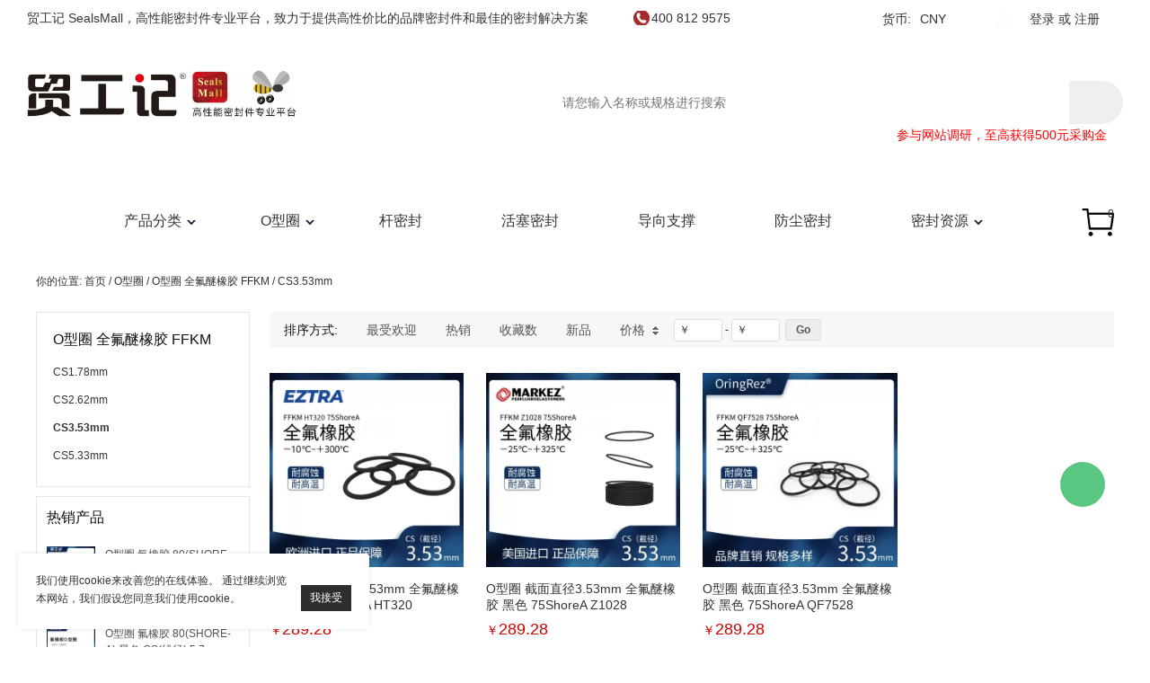

--- FILE ---
content_type: text/html; charset=utf-8
request_url: https://seals-mall.com/collections/ffkm-o-rings-cs-3-53
body_size: 10731
content:
<!DOCTYPE html PUBLIC "-//W3C//DTD XHTML 1.0 Transitional//EN" "http://www.w3.org/TR/xhtml1/DTD/xhtml1-transitional.dtd">
<html xmlns="http://www.w3.org/1999/xhtml" lang="cn">
<head>
<meta http-equiv="Content-Type" content="text/html; charset=utf-8" />
<meta lang="cn" /><!-- Google tag (gtag.js) -->
<script async src="https://www.googletagmanager.com/gtag/js?id=G-MEGS3C4EC3"></script>
<script>
  window.dataLayer = window.dataLayer || [];
  function gtag(){dataLayer.push(arguments);}
  gtag('js', new Date());

  gtag('config', 'G-MEGS3C4EC3');
</script><!-- Google Tag Manager -->
<script>(function(w,d,s,l,i){w[l]=w[l]||[];w[l].push({'gtm.start':
new Date().getTime(),event:'gtm.js'});var f=d.getElementsByTagName(s)[0],
j=d.createElement(s),dl=l!='dataLayer'?'&l='+l:'';j.async=true;j.src=
'https://www.googletagmanager.com/gtm.js?id='+i+dl;f.parentNode.insertBefore(j,f);
})(window,document,'script','dataLayer','GTM-MBH4G8J3');</script>
<!-- End Google Tag Manager --><style>
@media screen and (max-width: 1000px) {
.container .item .con img{ max-width: 100%; height: auto!important; }
}
</style><meta name="sogou_site_verification" content="vIuA54dVso" /><meta name="baidu-site-verification" content="codeva-kMgvU7vReT" /><meta name="360-site-verification" content="3c57e853f572187ea0cda41ad603c36a" /><meta name="bytedance-verification-code" content="lLZuY+1O2Qk1SoGBuUP0" /><link rel="canonical" href="https://seals-mall.com/collections/ffkm-o-rings-cs-3-53" />
<link rel='shortcut icon' href='//ueeshop-cn.ly200-cdn.com/u_file/UPAO/UPAO720/2401/photo/810315a44c.jpeg?x-oss-process=image/format,webp' />
<meta name="keywords" content="CS3.53mm,O型圈" />
<meta name="description" content="CS3.53mm,O型圈" />
<title>CS3.53mm</title><link href='/static/themes/t109/css/font.css?v=4.024113' rel='stylesheet' type='text/css'  />
<link href='/static/css/visual.css?v=4.024113' rel='stylesheet' type='text/css'  />
<link href='/static/css/global.css?v=4.024113' rel='stylesheet' type='text/css'  />
<link href='/static/themes/default/css/global.css?v=4.024113' rel='stylesheet' type='text/css'  />
<link href='/static/themes/default/css/user.css?v=4.024113' rel='stylesheet' type='text/css'  />
<link href='/static/themes/default/css/effect.css?v=4.024113' rel='stylesheet' type='text/css'  />
<link href='/static/themes/t109/css/style.css?v=4.024113' rel='stylesheet' type='text/css'  />
<script type='text/javascript' src='/static/js/jquery-1.7.2.min.js?v=4.024113' ></script>
<script type='text/javascript' src='/static/js/lang/cn.js?v=4.024113' ></script>
<script type='text/javascript' src='/static/js/global.js?v=4.024113' ></script>
<script type='text/javascript' src='/static/themes/default/js/global.js?v=4.024113' ></script>
<script type='text/javascript' src='/static/themes/default/js/user.js?v=4.024113' ></script>
<script type='text/javascript' src='/static/themes/t109/js/main.js?v=4.024113' ></script>
<link href="/tmp/cache/t109/skin.css" rel="stylesheet" type="text/css" async><script type="text/javascript">$(function(){products_list_obj.init();});</script>
</head>

<body class="lang_cn">
<!-- Google Tag Manager (noscript) -->
<noscript><iframe src="https://www.googletagmanager.com/ns.html?id=GTM-MBH4G8J3"
height="0" width="0" style="display:none;visibility:hidden"></iframe></noscript>
<!-- End Google Tag Manager (noscript) --><link href='/tmp/cache/css/custom_style.css?theme=t109' rel='stylesheet' type='text/css' />
	<script type="text/javascript">
		$(window).resize(function(){$(window).webDisplay(0);});
		$(window).webDisplay(0);
					var omitformtags=["input","textarea", "select"];//过滤掉的标签
			omitformtags='|'+omitformtags.join("|")+'|'
			function disableselect(e){
				var e=e || event;//IE 中可以直接使用 event 对象 ,FF e
				var obj=e.srcElement ? e.srcElement : e.target;//在 IE 中 srcElement 表示产生事件的源,FF 中则是 target
				if(omitformtags.indexOf('|'+obj.tagName.toLowerCase()+'|')==-1){
					if(e.srcElement) document.onselectstart=new Function ("return false");//IE
					return false;
				}else{
					if(e.srcElement) document.onselectstart=new Function ("return true");//IE
					return true;
				}
			}
			function reEnable(){
				return true
			}

			document.onmousedown=disableselect;//按下鼠标上的设备(左键,右键,滚轮……)
			document.onmouseup=reEnable;//设备弹起
			document.oncontextmenu=new Function("event.returnValue=false;");
			document.onselectstart=new Function("event.returnValue=false;");
			document.oncontextmenu=function(e){return false;};//屏蔽鼠标右键
						var ueeshop_config={
			"domain":"https://seals-mall.com",
			"date":"2026/01/17 20:25:48",
			"lang":"cn",
			"currency":"CNY",
			"currency_symbols":"￥",
			"currency_rate":"1.0000",
			"FbAppId":"",
			"FbPixelOpen":"0",
			"UserId":"0",
			"TouristsShopping":"0",
			"PaypalENV":"production",
			"PaypalExcheckout":"",
			"PaypalLoaclPayment":"",
			"PaypalLang":"zh_CN",
			"PaypalBusiness":"0",
			"PaypalCreditCard":"0",
			"tmp_dir":"/tmp/",
			"IsMobile":0
		}
		window.onhashchange = function(){
			if (document.location.pathname.indexOf('/cart/complete/') != -1) {
				window.history.replaceState(null, null, '/cart/checkout.html');
				window.history.go(0);
			}
		}
	</script>
			<div id="cookies_agreement">
			<div class="content">我们使用cookie来改善您的在线体验。 通过继续浏览本网站，我们假设您同意我们使用cookie。</div>
			<input type="button" value="我接受" class="button" />
		</div>
	
<style>
	.search_tips{line-height: 25px;text-align: right;padding-right: 18px;}
	.search_tips a{font-size: 14px;color: #ff0000;}
	@media(max-width: 1000px){
		.search_tips{display: none;}
	}
</style>
<div id="header">
        <div class="headerWrapper themes_global_header">
        <div class="pc_wrap">
            <div class="mobile_head_top show_mobile">
                <div class="head_top_lbar">
                    <span class="main_tips">贸工记 SealsMall，高性能密封件专业平台，致力于提供高性价比的品牌密封件和最佳的密封解决方案                                                     　                      　　<span class="header_phone">400 812 9575</span></span>
                </div>
            </div>
    		<div class="mobile_head_left show_mobile">
    			<div class="header_menu_mb global_menu">
    				 <span></span>
    				 <span></span>
    				 <span></span>
    			 </div>
    		</div>
    		<div class="mobile_head_right show_mobile">
    			<div class="mobile_search_area">
    				<div class="default_search default_search_style" plugins="search-0" effect="0-1" plugins_pos="0">
	<a class="bg global_search default_search_btn" href="javascript:;" rel="nofollow"></a>
	<div id="default_search_box" class="default_search_form ">
		<form action="/search/" method="get" class="form">
			<input plugins_mod="Title" type="text" class="text fl" placeholder="请您输入名称或规格进行搜索" name="Keyword" autocomplete="off" value="" />
			<input type="submit" class="button fr FontBgColor" value="" />
			<div class="clear"></div>
			<i></i>
		</form>
	</div>
</div>
<div class="search_tips">
	<a href="https://www.wjx.cn/vm/YDMPnIt.aspx#">参与网站调研，至高获得500元采购金</a>
</div>    			</div>
    			<div class="mobile_shopcar_area">
    				 <a href="/cart/" class="default_shopping_cart default_shopping_cart_style default_shopping_cart_down">     <span class="text_0">购物车</span>
    <span class="cart_count">0</span>        
    <span class="text_1">件</span>
    <span class="cart_count_price">0.00</span>
    <div class="cart_note themes_dropdown"></div>
</a>    			</div>
    		</div>
            <div class="head_top head_top_bg show_pc">
                <div class="wrap_padding_container clean">
                    <div class="head_top_lbar" plugins="global-0" effect="0-1" plugins_pos="0">
                        <span class="main_tips">贸工记 SealsMall，高性能密封件专业平台，致力于提供高性价比的品牌密封件和最佳的密封解决方案                                                     　                      　　<span class="header_phone">400 812 9575</span></span>
                    </div>
                    <div class="head_top_rbar clean">
                        <div class="language_select">
                            <!--切换语言-->
                                                    </div>
                        <div class="short_line"></div>
                        <div class="currency_select">
                            <!--切换汇率-->
                            	<div class="default_currency default_currency_style">
		<strong>货币:</strong>
		<dl class="fl currency_none">
			<dt><strong id="default_currency_current"><img src="//ueeshop-cn.ly200-cdn.com/u_file/UPAO/UPAO720/1705/photo/f6d134d8f9.jpg?x-oss-process=image/format,webp" alt="CNY" />CNY</strong></dt>
							<dd class="default_currency_list themes_dropdown">
											<a rel="nofollow" href="javascript:;" data="CNY"><img src="//ueeshop-cn.ly200-cdn.com/u_file/UPAO/UPAO720/1705/photo/f6d134d8f9.jpg?x-oss-process=image/format,webp" alt="CNY" />CNY</a>
									</dd>
					</dl>
		<div class="clear"></div>
	</div>
                        </div>
                        <div class="short_line"></div>
                        <div class="account_area">
                            	<div class="default_account default_account_style">
				<dl>
			<dt class="not_dd"><a rel="nofollow" href="javascript:;" class="SignInButton FontColor">登录</a> 或 <a rel="nofollow" href="/account/sign-up.html" class="FontColor">注册</a><i></i></dt>
				</dl>
	<script type="text/javascript">
	$(document).ready(function(){
		user_obj.sign_in_init();
				var timer;
		$('.default_account').hover(
			function(){
				clearTimeout(timer);
				$(this).find('dl dd.login').show().css({'opacity':0, 'top':'150%'}).animate({'opacity':1, 'top':'100%'}, 200);
			},
			function(){
				var _this=$(this);
				timer=setTimeout(function(){
					_this.find('dl dd.login').animate({'opacity':0, 'top':'150%'}, 200, function(){
						$(this).hide();
					});
				},500);
			}
		);
	});
	</script>
		<div class="clear"></div>
	</div>
                        </div>
                    </div>
                </div>
            </div>
            <div class="head_middle">
                <div class="wrap_padding_container clean">
                    <div class="head_middle_lbar">
                        <div class="logo">
                            <a href="/"><img src="//ueeshop-cn.ly200-cdn.com/u_file/UPAO/UPAO720/2312/photo/fae801beee.jpg?x-oss-process=image/format,webp" alt="高性能密封件专业平台-贸工记 SealsMall" /></a>                        </div>
                    </div>
                    <div class="head_middle_rbar show_pc">
                        <div class="default_search default_search_style" plugins="search-0" effect="0-1" plugins_pos="0">
	<a class="bg global_search" href="javascript:;" rel="nofollow"></a>
	<div  class="default_search_form ajax_search">
		<form action="/search/" method="get" class="form">
			<input plugins_mod="Title" type="text" class="text fl" placeholder="请您输入名称或规格进行搜索" name="Keyword" autocomplete="off" value="" />
			<input type="submit" class="button fr FontBgColor" value="" />
			<div class="clear"></div>
			<i></i>
		</form>
	</div>
</div>
<div class="search_tips">
	<a href="https://www.wjx.cn/vm/YDMPnIt.aspx#">参与网站调研，至高获得500元采购金</a>
</div>                    </div>
                </div>
            </div>
            <div class="head_bottom show_pc">
                <div class="wrap_padding_container">
                    <div class="head_bottom_inner clean">
                        <div class="wrap_nav">
                            <!--导航-->
                                <ul class="default_nav default_nav_style">
                <li class="">
            <a href="/"></a>
                    </li>
                <li class="has_sec">
            <a href="/products/" target="_blank">产品分类</a>
                <div class="nav_sec small_nav_sec">
        <div class="top"></div>
        <div class="nav_sec_box">
            <div class="">
                <div id="nav_sec_1" class="nav_list">
					                            <dl class="nav_sec_item">
                                <dt>
                                    <a class="nav_sec_a" href="/collections/o-rings" title="O型圈">
										O型圈										<em></em>                                    </a>
                                </dt>
								                                    <dd class="nav_thd_list">
										                                                <div class="nav_thd_item">
                                                    <a href="/collections/fkm-o-rings-as-568a" title="O型圈 氟橡胶 FKM AS 568A">
														O型圈 氟橡胶 FKM AS 568A														<em></em>                                                    </a>
													                                                        <div class="nav_four_item">
															                                                                <a href="/collections/fkm-o-rings-cs-1-78" title="CS1.78mm">CS1.78mm</a>
															                                                                <a href="/collections/fkm-o-rings-cs-2-62" title="CS2.62mm">CS2.62mm</a>
															                                                                <a href="/collections/fkm-o-rings-cs-3-53" title="CS3.53mm">CS3.53mm</a>
															                                                                <a href="/collections/fkm-o-rings-cs-5-33" title="CS5.33mm">CS5.33mm</a>
															                                                                <a href="/collections/cs699mm" title="CS6.99mm">CS6.99mm</a>
															                                                        </div>
													                                                </div>
																					                                                <div class="nav_thd_item">
                                                    <a href="/collections/fkm-o-rings-jis-b2401" title="O型圈 氟橡胶 FKM JIS B2401">
														O型圈 氟橡胶 FKM JIS B2401														<em></em>                                                    </a>
													                                                        <div class="nav_four_item">
															                                                                <a href="/collections/epdm-o-rings-cs-1-78" title="CS1.9mm">CS1.9mm</a>
															                                                                <a href="/collections/epdm-o-rings-cs-2-62" title="CS2.4mm">CS2.4mm</a>
															                                                                <a href="/collections/31mm" title="CS3.1mm">CS3.1mm</a>
															                                                                <a href="/collections/epdm-o-rings-cs-3-53" title="CS3.5mm">CS3.5mm</a>
															                                                                <a href="/collections/cs57mm" title="CS5.7mm">CS5.7mm</a>
															                                                                <a href="/collections/cs84mm" title="CS8.4mm">CS8.4mm</a>
															                                                        </div>
													                                                </div>
																					                                                <div class="nav_thd_item">
                                                    <a href="/collections/fkm-o-rings-din-bs-ntf-sms" title="O型圈 氟橡胶 FKM 欧标">
														O型圈 氟橡胶 FKM 欧标														<em></em>                                                    </a>
													                                                        <div class="nav_four_item">
															                                                                <a href="/collections/fkm-o-rings-cs-1-50" title="CS1.5mm">CS1.5mm</a>
															                                                                <a href="/collections/fkm-o-rings-cs-2-00" title="CS2.0mm">CS2.0mm</a>
															                                                                <a href="/collections/fkm-o-rings-cs-2-50" title="CS2.5mm">CS2.5mm</a>
															                                                                <a href="/collections/vmq-o-rings-cs-3-53" title="CS3.0mm">CS3.0mm</a>
															                                                                <a href="/collections/vmq-o-rings-cs-5-33" title="CS3.5mm">CS3.5mm</a>
															                                                                <a href="/collections/40mm" title="CS4.0mm">CS4.0mm</a>
															                                                                <a href="/collections/cs50mm" title="CS5.0mm">CS5.0mm</a>
															                                                        </div>
													                                                </div>
																					                                                <div class="nav_thd_item">
                                                    <a href="/collections/fkm-o-rings-customized" title="O型圈 氟橡胶 FKM 非标">
														O型圈 氟橡胶 FKM 非标														<em></em>                                                    </a>
													                                                        <div class="nav_four_item">
															                                                                <a href="/collections/fvmq-o-rings-cs-3-53" title="CS0.5mm">CS0.5mm</a>
															                                                                <a href="/collections/fvmq-o-rings-cs-5-33" title="CS0.6mm">CS0.6mm</a>
															                                                                <a href="/collections/cs07mm" title="CS0.7mm">CS0.7mm</a>
															                                                                <a href="/collections/cs08mm" title="CS0.8mm">CS0.8mm</a>
															                                                                <a href="/collections/fkm-o-rings-cs-1-00" title="CS1.0mm">CS1.0mm</a>
															                                                                <a href="/collections/cs12mm" title="CS1.2mm">CS1.2mm</a>
															                                                                <a href="/collections/cs13mm" title="CS1.3mm">CS1.3mm</a>
															                                                                <a href="/collections/cs16mm" title="CS1.6mm">CS1.6mm</a>
															                                                        </div>
													                                                </div>
																					                                                <div class="nav_thd_item">
                                                    <a href="/collections/ffkm-o-rings" title="O型圈 全氟醚橡胶 FFKM">
														O型圈 全氟醚橡胶 FFKM														<em></em>                                                    </a>
													                                                        <div class="nav_four_item">
															                                                                <a href="/collections/ffkm-o-rings-cs-1-78" title="CS1.78mm">CS1.78mm</a>
															                                                                <a href="/collections/ffkm-o-rings-cs-2-62" title="CS2.62mm">CS2.62mm</a>
															                                                                <a href="/collections/ffkm-o-rings-cs-3-53" title="CS3.53mm">CS3.53mm</a>
															                                                                <a href="/collections/ffkm-o-rings-cs-5-33" title="CS5.33mm">CS5.33mm</a>
															                                                        </div>
													                                                </div>
																					                                                <div class="nav_thd_item">
                                                    <a href="/collections/nbr-o-rings" title="O型圈 丁腈橡胶 NBR">
														O型圈 丁腈橡胶 NBR														<em></em>                                                    </a>
													                                                        <div class="nav_four_item">
															                                                                <a href="/collections/nbr-o-rings-cs-1-00" title="CS1.00mm">CS1.00mm</a>
															                                                                <a href="/collections/nbr-o-rings-cs-1-78" title="CS1.78mm">CS1.78mm</a>
															                                                                <a href="/collections/nbr-o-rings-cs-2-00" title="CS2.00mm">CS2.00mm</a>
															                                                                <a href="/collections/nbr-o-rings-cs-2-50" title="CS2.50mm">CS2.50mm</a>
															                                                                <a href="/collections/nbr-o-rings-cs-2-62" title="CS2.62mm">CS2.62mm</a>
															                                                                <a href="/collections/nbr-o-rings-cs-3-53" title="CS3.53mm">CS3.53mm</a>
															                                                                <a href="/collections/nbr-o-rings-cs-5-33" title="CS5.33mm">CS5.33mm</a>
															                                                        </div>
													                                                </div>
																					                                                <div class="nav_thd_item">
                                                    <a href="/collections/ptfe-o-rings" title="O型圈 聚四氟乙烯 PTFE">
														O型圈 聚四氟乙烯 PTFE														<em></em>                                                    </a>
													                                                        <div class="nav_four_item">
															                                                                <a href="/collections/ptfe-o-rings-cs-1-78" title="CS1.78mm">CS1.78mm</a>
															                                                                <a href="/collections/ptfe-o-rings-cs-2-62" title="CS2.62mm">CS2.62mm</a>
															                                                                <a href="/collections/ptfe-o-rings-cs-3-53" title="CS3.53mm">CS3.53mm</a>
															                                                        </div>
													                                                </div>
																					                                                <div class="nav_thd_item">
                                                    <a href="/collections/pu-o-rings" title="O型圈 聚氨酯 PU">
														O型圈 聚氨酯 PU														<em></em>                                                    </a>
													                                                        <div class="nav_four_item">
															                                                                <a href="/collections/pu-o-rings-cs-3-53" title="CS3.53mm">CS3.53mm</a>
															                                                                <a href="/collections/pu-o-rings-cs-5-33" title="CS5.33mm">CS5.33mm</a>
															                                                        </div>
													                                                </div>
																					                                                <div class="nav_thd_item">
                                                    <a href="/collections/feppfa-encapsulated-o-rings" title="O型圈 聚四氟乙烯包橡胶 FEP">
														O型圈 聚四氟乙烯包橡胶 FEP														<em></em>                                                    </a>
													                                                        <div class="nav_four_item">
															                                                                <a href="/collections/feppfa-encapsulated-o-rings-cs-3-53" title="CS3.53mm">CS3.53mm</a>
															                                                                <a href="/collections/feppfa-encapsulated-o-rings-cs-5-33" title="CS5.33mm">CS5.33mm</a>
															                                                        </div>
													                                                </div>
																					                                    </dd>
								                            </dl>
						                            <dl class="nav_sec_item">
                                <dt>
                                    <a class="nav_sec_a" href="/collections/static-seals" title="静密封">
										静密封										<em></em>                                    </a>
                                </dt>
								                                    <dd class="nav_thd_list">
										                                                <div class="nav_thd_item">
                                                    <a href="/collections/flat-gaskets" title="垫片">
														垫片														<em></em>                                                    </a>
													                                                        <div class="nav_four_item">
															                                                                <a href="/collections/gaskets-ptfe" title="四氟垫片">四氟垫片</a>
															                                                                <a href="/collections/gaskets-pai" title="PAI垫片">PAI垫片</a>
															                                                                <a href="/collections/压力表垫片" title="压力表垫片">压力表垫片</a>
															                                                        </div>
													                                                </div>
																					                                                <div class="nav_thd_item">
                                                    <a href="/collections/metal-rings" title="金属密封">
														金属密封														                                                    </a>
													                                                </div>
																					                                                <div class="nav_thd_item">
                                                    <a href="/collections/x-rings" title="X型圈">
														X型圈														                                                    </a>
													                                                </div>
																					                                                <div class="nav_thd_item">
                                                    <a href="/collections/valve-seat-seals" title="阀座密封">
														阀座密封														                                                    </a>
													                                                </div>
																					                                                <div class="nav_thd_item">
                                                    <a href="/collections/backup-rings" title="挡圈 BACKUP RING">
														挡圈 BACKUP RING														                                                    </a>
													                                                </div>
																					                                    </dd>
								                            </dl>
						                            <dl class="nav_sec_item">
                                <dt>
                                    <a class="nav_sec_a" href="/collections/rod-seals" title="杆密封">
										杆密封										                                    </a>
                                </dt>
								                            </dl>
						                            <dl class="nav_sec_item">
                                <dt>
                                    <a class="nav_sec_a" href="/collections/piston-seals" title="活塞密封">
										活塞密封										                                    </a>
                                </dt>
								                            </dl>
						                            <dl class="nav_sec_item">
                                <dt>
                                    <a class="nav_sec_a" href="/collections/rotary-seals" title="旋转密封">
										旋转密封										<em></em>                                    </a>
                                </dt>
								                                    <dd class="nav_thd_list">
										                                                <div class="nav_thd_item">
                                                    <a href="/collections/浮动密封" title="浮动密封">
														浮动密封														                                                    </a>
													                                                </div>
																					                                                <div class="nav_thd_item">
                                                    <a href="/collections/骨架油封" title="骨架油封">
														骨架油封														                                                    </a>
													                                                </div>
																					                                                <div class="nav_thd_item">
                                                    <a href="/collections/旋转泛塞封" title="旋转泛塞封">
														旋转泛塞封														                                                    </a>
													                                                </div>
																					                                    </dd>
								                            </dl>
						                            <dl class="nav_sec_item">
                                <dt>
                                    <a class="nav_sec_a" href="/collections/wear-rings" title="导向支撑">
										导向支撑										                                    </a>
                                </dt>
								                            </dl>
						                            <dl class="nav_sec_item">
                                <dt>
                                    <a class="nav_sec_a" href="/collections/scrapers" title="防尘密封">
										防尘密封										                                    </a>
                                </dt>
								                            </dl>
						                            <dl class="nav_sec_item">
                                <dt>
                                    <a class="nav_sec_a" href="/collections/pneumatic-seals" title="气动密封">
										气动密封										                                    </a>
                                </dt>
								                            </dl>
						                            <dl class="nav_sec_item">
                                <dt>
                                    <a class="nav_sec_a" href="/collections/special-seals" title="定做加工">
										定做加工										                                    </a>
                                </dt>
								                            </dl>
						                            <dl class="nav_sec_item">
                                <dt>
                                    <a class="nav_sec_a" href="/collections/brand-center" title="品牌中心">
										品牌中心										<em></em>                                    </a>
                                </dt>
								                                    <dd class="nav_thd_list">
										                                                <div class="nav_thd_item">
                                                    <a href="/collections/seals-mall" title="贸工记">
														贸工记														                                                    </a>
													                                                </div>
																					                                                <div class="nav_thd_item">
                                                    <a href="/collections/oringrez" title="OringRez">
														OringRez														                                                    </a>
													                                                </div>
																					                                                <div class="nav_thd_item">
                                                    <a href="/collections/markez" title="Markez">
														Markez														                                                    </a>
													                                                </div>
																					                                                <div class="nav_thd_item">
                                                    <a href="/collections/yumseal" title="Yumsel">
														Yumsel														                                                    </a>
													                                                </div>
																					                                                <div class="nav_thd_item">
                                                    <a href="/collections/goetze" title="格茨">
														格茨														                                                    </a>
													                                                </div>
																					                                                <div class="nav_thd_item">
                                                    <a href="/collections/trelleborg" title="特瑞堡">
														特瑞堡														                                                    </a>
													                                                </div>
																					                                                <div class="nav_thd_item">
                                                    <a href="/collections/skf" title="Simrit">
														Simrit														                                                    </a>
													                                                </div>
																					                                                <div class="nav_thd_item">
                                                    <a href="/collections/eztra" title="Eztra">
														Eztra														                                                    </a>
													                                                </div>
																					                                    </dd>
								                            </dl>
						                            <dl class="nav_sec_item">
                                <dt>
                                    <a class="nav_sec_a" href="/collections/客户中心" title="客户中心">
										客户中心										                                    </a>
                                </dt>
								                            </dl>
						                            <dl class="nav_sec_item">
                                <dt>
                                    <a class="nav_sec_a" href="/collections/o型圈-2025t" title="O型圈 2025T">
										O型圈 2025T										                                    </a>
                                </dt>
								                            </dl>
						                    <div class="clear"></div>
                </div>
                <div class="nav_img ">
					                    <div class="clear"></div>
                </div>
                <div class="clear"></div>
            </div>
        </div>
    </div>
        </li>
                <li class="has_sec">
            <a href="/collections/o-rings">O型圈</a>
                <div class="nav_sec small_nav_sec">
        <div class="top"></div>
        <div class="nav_sec_box">
            <div class="">
                <div id="nav_sec_2" class="nav_list">
					                            <dl class="nav_sec_item">
                                <dt>
                                    <a class="nav_sec_a" href="/collections/fkm-o-rings-as-568a" title="O型圈 氟橡胶 FKM AS 568A">
										O型圈 氟橡胶 FKM AS 568A										<em></em>                                    </a>
                                </dt>
								                                    <dd class="nav_thd_list">
										                                                <div class="nav_thd_item">
                                                    <a href="/collections/fkm-o-rings-cs-1-78" title="CS1.78mm">
														CS1.78mm														                                                    </a>
													                                                </div>
																					                                                <div class="nav_thd_item">
                                                    <a href="/collections/fkm-o-rings-cs-2-62" title="CS2.62mm">
														CS2.62mm														                                                    </a>
													                                                </div>
																					                                                <div class="nav_thd_item">
                                                    <a href="/collections/fkm-o-rings-cs-3-53" title="CS3.53mm">
														CS3.53mm														                                                    </a>
													                                                </div>
																					                                                <div class="nav_thd_item">
                                                    <a href="/collections/fkm-o-rings-cs-5-33" title="CS5.33mm">
														CS5.33mm														                                                    </a>
													                                                </div>
																					                                                <div class="nav_thd_item">
                                                    <a href="/collections/cs699mm" title="CS6.99mm">
														CS6.99mm														                                                    </a>
													                                                </div>
																					                                    </dd>
								                            </dl>
						                            <dl class="nav_sec_item">
                                <dt>
                                    <a class="nav_sec_a" href="/collections/fkm-o-rings-jis-b2401" title="O型圈 氟橡胶 FKM JIS B2401">
										O型圈 氟橡胶 FKM JIS B2401										<em></em>                                    </a>
                                </dt>
								                                    <dd class="nav_thd_list">
										                                                <div class="nav_thd_item">
                                                    <a href="/collections/epdm-o-rings-cs-1-78" title="CS1.9mm">
														CS1.9mm														                                                    </a>
													                                                </div>
																					                                                <div class="nav_thd_item">
                                                    <a href="/collections/epdm-o-rings-cs-2-62" title="CS2.4mm">
														CS2.4mm														                                                    </a>
													                                                </div>
																					                                                <div class="nav_thd_item">
                                                    <a href="/collections/31mm" title="CS3.1mm">
														CS3.1mm														                                                    </a>
													                                                </div>
																					                                                <div class="nav_thd_item">
                                                    <a href="/collections/epdm-o-rings-cs-3-53" title="CS3.5mm">
														CS3.5mm														                                                    </a>
													                                                </div>
																					                                                <div class="nav_thd_item">
                                                    <a href="/collections/cs57mm" title="CS5.7mm">
														CS5.7mm														                                                    </a>
													                                                </div>
																					                                                <div class="nav_thd_item">
                                                    <a href="/collections/cs84mm" title="CS8.4mm">
														CS8.4mm														                                                    </a>
													                                                </div>
																					                                    </dd>
								                            </dl>
						                            <dl class="nav_sec_item">
                                <dt>
                                    <a class="nav_sec_a" href="/collections/fkm-o-rings-din-bs-ntf-sms" title="O型圈 氟橡胶 FKM 欧标">
										O型圈 氟橡胶 FKM 欧标										<em></em>                                    </a>
                                </dt>
								                                    <dd class="nav_thd_list">
										                                                <div class="nav_thd_item">
                                                    <a href="/collections/fkm-o-rings-cs-1-50" title="CS1.5mm">
														CS1.5mm														                                                    </a>
													                                                </div>
																					                                                <div class="nav_thd_item">
                                                    <a href="/collections/fkm-o-rings-cs-2-00" title="CS2.0mm">
														CS2.0mm														                                                    </a>
													                                                </div>
																					                                                <div class="nav_thd_item">
                                                    <a href="/collections/fkm-o-rings-cs-2-50" title="CS2.5mm">
														CS2.5mm														                                                    </a>
													                                                </div>
																					                                                <div class="nav_thd_item">
                                                    <a href="/collections/vmq-o-rings-cs-3-53" title="CS3.0mm">
														CS3.0mm														                                                    </a>
													                                                </div>
																					                                                <div class="nav_thd_item">
                                                    <a href="/collections/vmq-o-rings-cs-5-33" title="CS3.5mm">
														CS3.5mm														                                                    </a>
													                                                </div>
																					                                                <div class="nav_thd_item">
                                                    <a href="/collections/40mm" title="CS4.0mm">
														CS4.0mm														                                                    </a>
													                                                </div>
																					                                                <div class="nav_thd_item">
                                                    <a href="/collections/cs50mm" title="CS5.0mm">
														CS5.0mm														                                                    </a>
													                                                </div>
																					                                    </dd>
								                            </dl>
						                            <dl class="nav_sec_item">
                                <dt>
                                    <a class="nav_sec_a" href="/collections/fkm-o-rings-customized" title="O型圈 氟橡胶 FKM 非标">
										O型圈 氟橡胶 FKM 非标										<em></em>                                    </a>
                                </dt>
								                                    <dd class="nav_thd_list">
										                                                <div class="nav_thd_item">
                                                    <a href="/collections/fvmq-o-rings-cs-3-53" title="CS0.5mm">
														CS0.5mm														                                                    </a>
													                                                </div>
																					                                                <div class="nav_thd_item">
                                                    <a href="/collections/fvmq-o-rings-cs-5-33" title="CS0.6mm">
														CS0.6mm														                                                    </a>
													                                                </div>
																					                                                <div class="nav_thd_item">
                                                    <a href="/collections/cs07mm" title="CS0.7mm">
														CS0.7mm														                                                    </a>
													                                                </div>
																					                                                <div class="nav_thd_item">
                                                    <a href="/collections/cs08mm" title="CS0.8mm">
														CS0.8mm														                                                    </a>
													                                                </div>
																					                                                <div class="nav_thd_item">
                                                    <a href="/collections/fkm-o-rings-cs-1-00" title="CS1.0mm">
														CS1.0mm														                                                    </a>
													                                                </div>
																					                                                <div class="nav_thd_item">
                                                    <a href="/collections/cs12mm" title="CS1.2mm">
														CS1.2mm														                                                    </a>
													                                                </div>
																					                                                <div class="nav_thd_item">
                                                    <a href="/collections/cs13mm" title="CS1.3mm">
														CS1.3mm														                                                    </a>
													                                                </div>
																					                                                <div class="nav_thd_item">
                                                    <a href="/collections/cs16mm" title="CS1.6mm">
														CS1.6mm														                                                    </a>
													                                                </div>
																					                                    </dd>
								                            </dl>
						                            <dl class="nav_sec_item">
                                <dt>
                                    <a class="nav_sec_a" href="/collections/ffkm-o-rings" title="O型圈 全氟醚橡胶 FFKM">
										O型圈 全氟醚橡胶 FFKM										<em></em>                                    </a>
                                </dt>
								                                    <dd class="nav_thd_list">
										                                                <div class="nav_thd_item">
                                                    <a href="/collections/ffkm-o-rings-cs-1-78" title="CS1.78mm">
														CS1.78mm														                                                    </a>
													                                                </div>
																					                                                <div class="nav_thd_item">
                                                    <a href="/collections/ffkm-o-rings-cs-2-62" title="CS2.62mm">
														CS2.62mm														                                                    </a>
													                                                </div>
																					                                                <div class="nav_thd_item">
                                                    <a href="/collections/ffkm-o-rings-cs-3-53" title="CS3.53mm">
														CS3.53mm														                                                    </a>
													                                                </div>
																					                                                <div class="nav_thd_item">
                                                    <a href="/collections/ffkm-o-rings-cs-5-33" title="CS5.33mm">
														CS5.33mm														                                                    </a>
													                                                </div>
																					                                    </dd>
								                            </dl>
						                            <dl class="nav_sec_item">
                                <dt>
                                    <a class="nav_sec_a" href="/collections/nbr-o-rings" title="O型圈 丁腈橡胶 NBR">
										O型圈 丁腈橡胶 NBR										<em></em>                                    </a>
                                </dt>
								                                    <dd class="nav_thd_list">
										                                                <div class="nav_thd_item">
                                                    <a href="/collections/nbr-o-rings-cs-1-00" title="CS1.00mm">
														CS1.00mm														                                                    </a>
													                                                </div>
																					                                                <div class="nav_thd_item">
                                                    <a href="/collections/nbr-o-rings-cs-1-78" title="CS1.78mm">
														CS1.78mm														                                                    </a>
													                                                </div>
																					                                                <div class="nav_thd_item">
                                                    <a href="/collections/nbr-o-rings-cs-2-00" title="CS2.00mm">
														CS2.00mm														                                                    </a>
													                                                </div>
																					                                                <div class="nav_thd_item">
                                                    <a href="/collections/nbr-o-rings-cs-2-50" title="CS2.50mm">
														CS2.50mm														                                                    </a>
													                                                </div>
																					                                                <div class="nav_thd_item">
                                                    <a href="/collections/nbr-o-rings-cs-2-62" title="CS2.62mm">
														CS2.62mm														                                                    </a>
													                                                </div>
																					                                                <div class="nav_thd_item">
                                                    <a href="/collections/nbr-o-rings-cs-3-53" title="CS3.53mm">
														CS3.53mm														                                                    </a>
													                                                </div>
																					                                                <div class="nav_thd_item">
                                                    <a href="/collections/nbr-o-rings-cs-5-33" title="CS5.33mm">
														CS5.33mm														                                                    </a>
													                                                </div>
																					                                    </dd>
								                            </dl>
						                            <dl class="nav_sec_item">
                                <dt>
                                    <a class="nav_sec_a" href="/collections/ptfe-o-rings" title="O型圈 聚四氟乙烯 PTFE">
										O型圈 聚四氟乙烯 PTFE										<em></em>                                    </a>
                                </dt>
								                                    <dd class="nav_thd_list">
										                                                <div class="nav_thd_item">
                                                    <a href="/collections/ptfe-o-rings-cs-1-78" title="CS1.78mm">
														CS1.78mm														                                                    </a>
													                                                </div>
																					                                                <div class="nav_thd_item">
                                                    <a href="/collections/ptfe-o-rings-cs-2-62" title="CS2.62mm">
														CS2.62mm														                                                    </a>
													                                                </div>
																					                                                <div class="nav_thd_item">
                                                    <a href="/collections/ptfe-o-rings-cs-3-53" title="CS3.53mm">
														CS3.53mm														                                                    </a>
													                                                </div>
																					                                    </dd>
								                            </dl>
						                            <dl class="nav_sec_item">
                                <dt>
                                    <a class="nav_sec_a" href="/collections/pu-o-rings" title="O型圈 聚氨酯 PU">
										O型圈 聚氨酯 PU										<em></em>                                    </a>
                                </dt>
								                                    <dd class="nav_thd_list">
										                                                <div class="nav_thd_item">
                                                    <a href="/collections/pu-o-rings-cs-3-53" title="CS3.53mm">
														CS3.53mm														                                                    </a>
													                                                </div>
																					                                                <div class="nav_thd_item">
                                                    <a href="/collections/pu-o-rings-cs-5-33" title="CS5.33mm">
														CS5.33mm														                                                    </a>
													                                                </div>
																					                                    </dd>
								                            </dl>
						                            <dl class="nav_sec_item">
                                <dt>
                                    <a class="nav_sec_a" href="/collections/feppfa-encapsulated-o-rings" title="O型圈 聚四氟乙烯包橡胶 FEP">
										O型圈 聚四氟乙烯包橡胶 FEP										<em></em>                                    </a>
                                </dt>
								                                    <dd class="nav_thd_list">
										                                                <div class="nav_thd_item">
                                                    <a href="/collections/feppfa-encapsulated-o-rings-cs-3-53" title="CS3.53mm">
														CS3.53mm														                                                    </a>
													                                                </div>
																					                                                <div class="nav_thd_item">
                                                    <a href="/collections/feppfa-encapsulated-o-rings-cs-5-33" title="CS5.33mm">
														CS5.33mm														                                                    </a>
													                                                </div>
																					                                    </dd>
								                            </dl>
						                    <div class="clear"></div>
                </div>
                <div class="nav_img ">
					                    <div class="clear"></div>
                </div>
                <div class="clear"></div>
            </div>
        </div>
    </div>
        </li>
                <li class="">
            <a href="/collections/rod-seals">杆密封</a>
                    </li>
                <li class="">
            <a href="/collections/piston-seals">活塞密封</a>
                    </li>
                <li class="">
            <a href="/collections/wear-rings">导向支撑</a>
                    </li>
                <li class="">
            <a href="/collections/scrapers">防尘密封</a>
                    </li>
                <li class="has_sec">
            <a href="https://seals-mall.com/blog/">密封资源</a>
                <div class="nav_sec small_nav_sec">
        <div class="top"></div>
        <div class="nav_sec_box">
            <div class="">
                <div id="nav_sec_7" class="nav_list">
					                            <dl class="nav_sec_item">
                                <dt>
                                    <a class="nav_sec_a" href="https://www.seals-mall.com/blogs/%E5%BA%94%E7%94%A8%E4%B8%8E%E6%8A%80%E6%9C%AF-1" title="应用与技术">
										应用与技术                                    </a>
                                </dt>
                            </dl>
						                            <dl class="nav_sec_item">
                                <dt>
                                    <a class="nav_sec_a" href="https://www.seals-mall.com/blogs/%E4%BA%A7%E5%93%81%E4%BB%8B%E7%BB%8D-3" title="产品介绍">
										产品介绍                                    </a>
                                </dt>
                            </dl>
						                            <dl class="nav_sec_item">
                                <dt>
                                    <a class="nav_sec_a" href="https://www.seals-mall.com/blogs/%E5%93%81%E7%89%8C%E4%BB%8B%E7%BB%8D-2" title="品牌介绍">
										品牌介绍                                    </a>
                                </dt>
                            </dl>
						                    <div class="clear"></div>
                </div>
                <div class="nav_img ">
					                    <div class="clear"></div>
                </div>
                <div class="clear"></div>
            </div>
        </div>
    </div>
        </li>
            </ul>
                        </div>
                        <div class="shopcar_area">
                            <a href="/cart/" class="default_shopping_cart default_shopping_cart_style default_shopping_cart_down">     <span class="text_0">购物车</span>
    <span class="cart_count">0</span>        
    <span class="text_1">件</span>
    <span class="cart_count_price">0.00</span>
    <div class="cart_note themes_dropdown"></div>
</a>                        </div>
                    </div>
                </div>
            </div>
        </div>
    </div>
</div>
<div class="header_content_height"></div>
<script>
    $(function(){
        var height = $('#header').height()/2;
        $(window).scroll(function(){
            if($(window).scrollTop() > height){
                $('#header').addClass('fixed');
            }else{
                $('#header').removeClass('fixed');
            }
        })
    })
</script><div id="main" class="wide">
	<div id="location">你的位置: <a href="/">首页</a> / <a href='/collections/o-rings'>O型圈</a> / <a href='/collections/ffkm-o-rings'>O型圈 全氟醚橡胶 FFKM</a> / <a href='/collections/ffkm-o-rings-cs-3-53'>CS3.53mm</a></div>
			<div class="pro_left fl">
			<h1 class="category_h1" >CS3.53mm</h1>    <div class="themes_bor new_side_category ">
                    <div class="cate_title">O型圈 全氟醚橡胶 FFKM</div>
            <dl>
                                <dd class="first">
                    <a class="catalog_43" href="/collections/ffkm-o-rings-cs-1-78"><h2>CS1.78mm</h2></a>
                                    </dd>
                                <dd class="first">
                    <a class="catalog_107" href="/collections/ffkm-o-rings-cs-2-62"><h2>CS2.62mm</h2></a>
                                    </dd>
                                <dd class="first">
                    <a class="catalog_119" href="/collections/ffkm-o-rings-cs-3-53"><h2>CS3.53mm</h2></a>
                                    </dd>
                                <dd class="first">
                    <a class="catalog_120" href="/collections/ffkm-o-rings-cs-5-33"><h2>CS5.33mm</h2></a>
                                    </dd>
                            </dl>
            </div>
<script type="text/javascript">
$('dl.catalog_119, dl.catalog_2').addClass('show').removeClass('hide');
$('a.catalog_119, a.catalog_2').addClass('current');
</script>
<div class="themes_bor what_hot new_sidebar">
	<h2 class="b_title FontColor">热销产品</h2>
	<div class="b_list">
				<dl class="pro_item clearfix fir">
			<dt class="fl"><a class="pic_box" href="/products/o-rings-fkm-80-shore-a-black-cs-6-99" title="O型圈 氟橡胶 80(SHORE-A) 黑色 CS(线径) 6.99mm"><img src="//ueeshop-cn.ly200-cdn.com/u_file/UPAO/UPAO720/2506/products/11/e381ade213.png.240x240.png?x-oss-process=image/format,webp" alt="O型圈 氟橡胶 80(SHORE-A) 黑色 CS(线径) 6.99mm" /><span></span></a></dt>
			<dd class="fl pro_info">
				<div class="pro_name"><a href="/products/o-rings-fkm-80-shore-a-black-cs-6-99" title="O型圈 氟橡胶 80(SHORE-A) 黑色 CS(线径) 6.99mm" class="themes_products_title">O型圈 氟橡胶 80(SHORE-A) 黑色 CS(线径) 6.99mm..</a></div>
				<div class="pro_price themes_products_price"><em class="currency_data"></em><span class="price_data" data="69.65" keyid="1383"></span></div>
			</dd>
		</dl>
				<dl class="pro_item clearfix">
			<dt class="fl"><a class="pic_box" href="/products/o-rings-fkm-80-shore-a-black-cs-5-7" title="O型圈 氟橡胶 80(SHORE-A) 黑色 CS(线径) 5.7mm"><img src="//ueeshop-cn.ly200-cdn.com/u_file/UPAO/UPAO720/2506/products/11/f64149db75.png.240x240.png?x-oss-process=image/format,webp" alt="O型圈 氟橡胶 80(SHORE-A) 黑色 CS(线径) 5.7mm" /><span></span></a></dt>
			<dd class="fl pro_info">
				<div class="pro_name"><a href="/products/o-rings-fkm-80-shore-a-black-cs-5-7" title="O型圈 氟橡胶 80(SHORE-A) 黑色 CS(线径) 5.7mm" class="themes_products_title">O型圈 氟橡胶 80(SHORE-A) 黑色 CS(线径) 5.7mm..</a></div>
				<div class="pro_price themes_products_price"><em class="currency_data"></em><span class="price_data" data="21.28" keyid="1382"></span></div>
			</dd>
		</dl>
				<dl class="pro_item clearfix">
			<dt class="fl"><a class="pic_box" href="/products/o-rings-fkm-80-shore-a-black-cs-5-0" title="O型圈 氟橡胶 80(SHORE-A) 黑色 CS(线径) 5mm"><img src="//ueeshop-cn.ly200-cdn.com/u_file/UPAO/UPAO720/2506/products/11/2c4c884d77.png.240x240.png?x-oss-process=image/format,webp" alt="O型圈 氟橡胶 80(SHORE-A) 黑色 CS(线径) 5mm" /><span></span></a></dt>
			<dd class="fl pro_info">
				<div class="pro_name"><a href="/products/o-rings-fkm-80-shore-a-black-cs-5-0" title="O型圈 氟橡胶 80(SHORE-A) 黑色 CS(线径) 5mm" class="themes_products_title">O型圈 氟橡胶 80(SHORE-A) 黑色 CS(线径) 5mm..</a></div>
				<div class="pro_price themes_products_price"><em class="currency_data"></em><span class="price_data" data="5.05" keyid="1381"></span></div>
			</dd>
		</dl>
				<dl class="pro_item clearfix">
			<dt class="fl"><a class="pic_box" href="/products/o-rings-fkm-80-shore-a-black-cs-4-0" title="O型圈 氟橡胶 75(SHORE-A) 黑色 CS(线径) 4.00mm"><img src="//ueeshop-cn.ly200-cdn.com/u_file/UPAO/UPAO720/2506/products/11/46c2a83f13.png.240x240.png?x-oss-process=image/format,webp" alt="O型圈 氟橡胶 75(SHORE-A) 黑色 CS(线径) 4.00mm" /><span></span></a></dt>
			<dd class="fl pro_info">
				<div class="pro_name"><a href="/products/o-rings-fkm-80-shore-a-black-cs-4-0" title="O型圈 氟橡胶 75(SHORE-A) 黑色 CS(线径) 4.00mm" class="themes_products_title">O型圈 氟橡胶 75(SHORE-A) 黑色 CS(线径) 4.00mm..</a></div>
				<div class="pro_price themes_products_price"><em class="currency_data"></em><span class="price_data" data="2.16" keyid="1380"></span></div>
			</dd>
		</dl>
				<dl class="pro_item clearfix">
			<dt class="fl"><a class="pic_box" href="/products/o-rings-fkm-80-shore-a-black-cs-3-5" title="O型圈 氟橡胶 75(SHORE-A) 黑色 CS(线径) 3.50mm"><img src="//ueeshop-cn.ly200-cdn.com/u_file/UPAO/UPAO720/2506/products/11/ff8aa36278.png.240x240.png?x-oss-process=image/format,webp" alt="O型圈 氟橡胶 75(SHORE-A) 黑色 CS(线径) 3.50mm" /><span></span></a></dt>
			<dd class="fl pro_info">
				<div class="pro_name"><a href="/products/o-rings-fkm-80-shore-a-black-cs-3-5" title="O型圈 氟橡胶 75(SHORE-A) 黑色 CS(线径) 3.50mm" class="themes_products_title">O型圈 氟橡胶 75(SHORE-A) 黑色 CS(线径) 3.50mm..</a></div>
				<div class="pro_price themes_products_price"><em class="currency_data"></em><span class="price_data" data="9.77" keyid="1378"></span></div>
			</dd>
		</dl>
			</div>
	<a class="b_bottom FontColor" href="/Hot-Sales/">查看更多>></a>
</div>
<div class="themes_bor new_newsletter">
    <div class="title">订阅</div>
    <div class="desc">订阅获取当天最新的价格以及优惠！</div>
    <form name="newsletter">
        <input type="text" class="themes_bor input" name="Email" format="Email" placeholder="您的邮箱地址"  notnull />
        <button>订阅</button>
    </form>
</div>
		</div>
		<div class="pro_right fr">
											<div id="prod_sort">
				<span>排序方式:</span>
				<a rel="nofollow" href="?&Sort=1d"><em class="sort_icon_popular"></em>最受欢迎</a>
									<a rel="nofollow" href="?&Sort=2d"><em class="sort_icon_sales"></em>热销</a>
					<a rel="nofollow" href="?&Sort=3d"><em class="sort_icon_favorites"></em>收藏数</a>
								<a rel="nofollow" href="?&Sort=4d"><em class="sort_icon_new"></em>新品</a>
				<a rel="nofollow" href="?&Sort=5a"><em class="sort_icon_price"></em>价格<i class="sort_icon_arrow"></i></a>
				<div class="prod_price fl">
					<span class="pp_inputbox"><em class="currency_data"></em><input type="text" id="minprice" class="min_box" autocomplete="off" value=""></span>
					<span class="pp_heng">-</span>
					<span class="pp_inputbox"><em class="currency_data"></em><input type="text" id="maxprice" class="max_box" autocomplete="off" value=""></span>
					<input type="button" id="submit_btn" class="pp_btn" value="Go" />
					<input type="hidden" class="no_price_url" value="?" />
				</div>
				<div class="clear"></div>
			</div>
				<div class="market_prod_list clearfix">
	        <dl class="pro_item fir">
            <dt>
                <a class="pic_box" href="/products/eztra-o-rings-ffkm-75-shore-a-black-cs-3-53" title="O型圈 截面直径3.53mm 全氟醚橡胶 黑色 75ShoreA HT320"><img src="//ueeshop-cn.ly200-cdn.com/u_file/UPAO/UPAO720/2411/products/13/d3e9273cb1.jpg.500x500.jpg?x-oss-process=image/format,webp" alt="O型圈 截面直径3.53mm 全氟醚橡胶 黑色 75ShoreA HT320" /><span></span></a>
                <div class="view trans"><a href="javascript:;" class="add_cart" data="1091" title="O型圈 截面直径3.53mm 全氟醚橡胶 黑色 75ShoreA HT320">快速查看</a></div>
                                <em class="icon_seckill DiscountBgColor">出售</em>
            </dt>
            <dd class="desc_box">
                <div class="pro_name"><a class="themes_products_title" href="/products/eztra-o-rings-ffkm-75-shore-a-black-cs-3-53" title="O型圈 截面直径3.53mm 全氟醚橡胶 黑色 75ShoreA HT320">O型圈 截面直径3.53mm 全氟醚橡胶 黑色 75ShoreA HT320</a></div>
                <div class="pro_price themes_products_price">
                    <em class="currency_data">￥</em><span class="price_data" data="289.28" data-mall-price="289.28" keyid="1091">289.28</span>
                                    </div>
                                    <div class="pro_view">
                        <span class="trans favorite add_favorite fr" data="1091">添加到收藏夹</span>						                    </div>
                            </dd>
        </dl>
            <dl class="pro_item">
            <dt>
                <a class="pic_box" href="/products/markez-o-rings-ffkm-75-shore-a-black-cs-3-53" title="O型圈 截面直径3.53mm 全氟醚橡胶 黑色 75ShoreA Z1028"><img src="//ueeshop-cn.ly200-cdn.com/u_file/UPAO/UPAO720/2411/products/13/94b6f63579.jpg.500x500.jpg?x-oss-process=image/format,webp" alt="O型圈 截面直径3.53mm 全氟醚橡胶 黑色 75ShoreA Z1028" /><span></span></a>
                <div class="view trans"><a href="javascript:;" class="add_cart" data="1061" title="O型圈 截面直径3.53mm 全氟醚橡胶 黑色 75ShoreA Z1028">快速查看</a></div>
                                <em class="icon_seckill DiscountBgColor">出售</em>
            </dt>
            <dd class="desc_box">
                <div class="pro_name"><a class="themes_products_title" href="/products/markez-o-rings-ffkm-75-shore-a-black-cs-3-53" title="O型圈 截面直径3.53mm 全氟醚橡胶 黑色 75ShoreA Z1028">O型圈 截面直径3.53mm 全氟醚橡胶 黑色 75ShoreA Z1028</a></div>
                <div class="pro_price themes_products_price">
                    <em class="currency_data">￥</em><span class="price_data" data="289.28" data-mall-price="289.28" keyid="1061">289.28</span>
                                    </div>
                                    <div class="pro_view">
                        <span class="trans favorite add_favorite fr" data="1061">添加到收藏夹</span>						                    </div>
                            </dd>
        </dl>
            <dl class="pro_item">
            <dt>
                <a class="pic_box" href="/products/o-rings-ffkm-75-shore-a-black-cs-3-53" title="O型圈 截面直径3.53mm 全氟醚橡胶 黑色 75ShoreA QF7528"><img src="//ueeshop-cn.ly200-cdn.com/u_file/UPAO/UPAO720/2212/products/13/2cb060155c.png.500x500.png?x-oss-process=image/format,webp" alt="O型圈 截面直径3.53mm 全氟醚橡胶 黑色 75ShoreA QF7528" /><span></span></a>
                <div class="view trans"><a href="javascript:;" class="add_cart" data="1014" title="O型圈 截面直径3.53mm 全氟醚橡胶 黑色 75ShoreA QF7528">快速查看</a></div>
                                <em class="icon_seckill DiscountBgColor">出售</em>
            </dt>
            <dd class="desc_box">
                <div class="pro_name"><a class="themes_products_title" href="/products/o-rings-ffkm-75-shore-a-black-cs-3-53" title="O型圈 截面直径3.53mm 全氟醚橡胶 黑色 75ShoreA QF7528">O型圈 截面直径3.53mm 全氟醚橡胶 黑色 75ShoreA QF7528</a></div>
                <div class="pro_price themes_products_price">
                    <em class="currency_data">￥</em><span class="price_data" data="289.28" data-mall-price="289.28" keyid="1014">289.28</span>
                                    </div>
                                    <div class="pro_view">
                        <span class="trans favorite add_favorite fr" data="1014">添加到收藏夹</span>						                    </div>
                            </dd>
        </dl>
    </div>
<link href='/static/themes/default/css/products/list/row_7.css?v=4.024113' rel='stylesheet' type='text/css'  />
<script type='text/javascript' src='/static/js/plugin/products/list/row_7.js?v=4.024113' ></script>
	</div>
	<div class="blank25"></div>
</div>
<div id="footer" class="margin_gap">
    <div class="footer_bg">
        <div class="footer_top">
            <div class="wrap_padding_container">
                <div class="show_pc clean">
                    <div class="wrap_footer_menu lbar_links">
                        <div class="default_foot_menu default_foot_menu_style">
            <div class="menu_list">   
            <dl>
                <dt>购物引导</dt>
                                    <dd><a href="/pages/how-to-register"  title="如何注册">如何注册</a></dd>
                                    <dd><a href="/pages/贸工记下单指引"  title="如何下单">如何下单</a></dd>
                                    <dd><a href="/pages/how-to-pay"  title="如何支付">如何支付</a></dd>
                                    <dd><a href="/pages/logistics"  title="物流配送">物流配送</a></dd>
                            </dl>
        </div>
            <div class="menu_list">   
            <dl>
                <dt>产品链接</dt>
                                    <dd><a href="/"  title="产品中心">产品中心</a></dd>
                                    <dd><a href="/collections/brand-center"  title="品牌中心">品牌中心</a></dd>
                            </dl>
        </div>
            <div class="menu_list">   
            <dl>
                <dt>帮助和支持</dt>
                                    <dd><a href="/pages/privacy-policy" rel="nofollow" target="_blank" title="隐私政策">隐私政策</a></dd>
                                    <dd><a href="/pages/notes-to-buy"  title="购买须知">购买须知</a></dd>
                                    <dd><a href="/pages/pinpaijishou"  title="品牌寄售">品牌寄售</a></dd>
                                    <dd><a href="/pages/contact-us"  title="联系我们">联系我们</a></dd>
                            </dl>
        </div>
    </div>                    </div>
                    <div class="mbar_links">
                        <div class="newsletter_area">
                            <div class="default_newsletter default_newsletter_style">
	<div class="newsletter_title">
					<div class="top_text ">订阅</div>
			<div class="sub_text ">了解我們的最新产品和促销信息</div>
			</div>
	<form id="newsletter_form" class="default_newsletter_form">
        <input type="text" class="text" name="Email" value="" placeholder="请输入您的邮箱地址" notnull="" format="Email" />
        <input type="submit" class="subscribe FontBgColor" value="订阅" />
        <div class="clear"></div>
    </form>
</div>                        </div>
                        <div class="footer_social">
                            <div class="follow_us_list follow_us_type_0 clearfix">
	<ul>
    		</ul>
</div>                        </div>
                    </div>
                </div>
                <div class="show_mobile">
                    <div class="mobile_links_area">
                        <div class="mobile_foot_nav">
                            <div class="default_foot_menu default_foot_menu_style">
            <div class="menu_list">   
            <dl>
                <dt>购物引导</dt>
                                    <dd><a href="/pages/how-to-register"  title="如何注册">如何注册</a></dd>
                                    <dd><a href="/pages/贸工记下单指引"  title="如何下单">如何下单</a></dd>
                                    <dd><a href="/pages/how-to-pay"  title="如何支付">如何支付</a></dd>
                                    <dd><a href="/pages/logistics"  title="物流配送">物流配送</a></dd>
                            </dl>
        </div>
            <div class="menu_list">   
            <dl>
                <dt>产品链接</dt>
                                    <dd><a href="/"  title="产品中心">产品中心</a></dd>
                                    <dd><a href="/collections/brand-center"  title="品牌中心">品牌中心</a></dd>
                            </dl>
        </div>
            <div class="menu_list">   
            <dl>
                <dt>帮助和支持</dt>
                                    <dd><a href="/pages/privacy-policy" rel="nofollow" target="_blank" title="隐私政策">隐私政策</a></dd>
                                    <dd><a href="/pages/notes-to-buy"  title="购买须知">购买须知</a></dd>
                                    <dd><a href="/pages/pinpaijishou"  title="品牌寄售">品牌寄售</a></dd>
                                    <dd><a href="/pages/contact-us"  title="联系我们">联系我们</a></dd>
                            </dl>
        </div>
    </div>                        </div>
                    </div>
                    <div class="mobile_search_footer">
                        <div class="subscribe_area">
                            <div class="default_newsletter default_newsletter_style">
	<div class="newsletter_title">
					<div class="top_text ">订阅</div>
			<div class="sub_text "></div>
			</div>
	<form id="newsletter_form" class="default_newsletter_form">
        <input type="text" class="text" name="Email" value="" placeholder="Enter Your E-mail Address" notnull="" format="Email" />
        <input type="submit" class="subscribe FontBgColor" value="订阅" />
        <div class="clear"></div>
    </form>
</div>                        </div>
                    </div>
                    <div class="footer_social_mobile">
                        <div class="social_icons_mobile">
                            <div class="follow_us_list follow_us_type_2 clearfix">
	<ul>
    		</ul>
</div>                        </div>
                    </div>
                    <div class="mobile_bottom_txt bottom_devide_line">
                        <div class="partner">
                                                    <div class="fl img">
                                                            </div>
                            <div class="clear"></div>
                                                </div>
                        <p>沪ICP备2021017745号 版权所有：上海贸工记信息科技有限公司 </p>
                    </div>
                </div>
            </div>
        </div>
        <div class="footer_bottom wrap_container_footer">
            <div class="bottom_devide_line">
                <div class="partner">
                                    <div class="fl img">
                                            </div>
                    <div class="clear"></div>
                                </div>
                <p>沪ICP备2021017745号 版权所有：上海贸工记信息科技有限公司 </p>
            </div>
        </div>
    </div>
</div>
<div id="chat_window">
    <div class="chat_box cur">
        <div class="box">
                                            <div class="chat_item chat_wechat" >
                    <div class="abs">
                        <div class="more_box">
                                                            <a href="javascript:;" target="_blank" class="item">
                                    在线客服                                                                            <div class="relimg"><img src="//ueeshop-cn.ly200-cdn.com/u_file/UPAO/UPAO720/2503/photo/c698b866ee.png?x-oss-process=image/format,webp" alt="在线客服"></div>
                                                                    </a>
                                                    </div>
                    </div>
                </div>
                                    </div>
        <div class="menu">
                        <a href="javascript:;" class="more"></a>
                        <a href="javascript:;" id="go_top" class="top"></a>
        </div>
    </div>
</div>
<div align="center"><script type='text/javascript' src='//analytics.ly200.com/js/analytics.js?Number=Iic2YltLAg==' async></script><!-- Google tag (gtag.js) -->
<script async src="https://www.googletagmanager.com/gtag/js?id=G-MEGS3C4EC3"></script>
<script>
  window.dataLayer = window.dataLayer || [];
  function gtag(){dataLayer.push(arguments);}
  gtag('js', new Date());

  gtag('config', 'G-MEGS3C4EC3');
</script><style>
.gongan{ width:300px; margin:0 auto; padding:20px 0;}
.gongan img{ max-width:100%;}
@media( max-width:1000px){
	.gongan img{ max-width:20px;}
}
</style>
<div class="gongan">
     <a target="_blank" href="http://www.beian.gov.cn/portal/registerSystemInfo?recordcode=31011402009777" style="display:inline-block;text-decoration:none;height:20px;line-height:20px;"><img src="//ueeshop-cn.ly200-cdn.com/u_file/UPAO/UPAO720/2206/photo/a584fa8d06.png?x-oss-process=image/format,webp" style="float:left;"/><p style="float:left;height:20px;line-height:20px;margin: 0px 0px 0px 5px; color:#939393;">沪公网安备 31011402009777号</p></a>
</div></div><style>
.prod_list .prod_box.hover_1 .prod_box_pic{ border-color:#fbdd12;}
.prod_list .prod_box.hover_1 .prod_box_info{ background:#fbdd12;}
.prod_list .prod_box .prod_box_view{ background:#fbdd12;}
.prod_list .prod_box.hover_1 .prod_box_view{ border-top:1px solid #fff;}
.prod_list .prod_box .prod_box_button{ border-top:1px #fff solid;}
.prod_list .prod_box .prod_box_button>div{ border-right:1px solid #fff;}
</style>
</body>
</html>

--- FILE ---
content_type: text/css
request_url: https://seals-mall.com/static/themes/t109/css/font.css?v=4.024113
body_size: 303
content:
@font-face {
  font-family:"Opensans-Bold";
  src:url('//ueeshop.ly200-cdn.com/static/font/Opensans-Bold/font.eot') format('embedded-opentype'), /* IE6-IE8 */
      url('//ueeshop.ly200-cdn.com/static/font/Opensans-Bold/font.woff') format('woff'),
      url('//ueeshop.ly200-cdn.com/static/font/Opensans-Bold/font.woff2') format('woff2'),
      url('//ueeshop.ly200-cdn.com/static/font/Opensans-Bold/font.svg') format('svg'); /* iOS 4.1- */
      font-weight: normal;
      font-style: normal;
}
@font-face {
  font-family:"Opensans-Regular";
  src:url('//ueeshop.ly200-cdn.com/static/font/Opensans-Regular/font.eot') format('embedded-opentype'), /* IE6-IE8 */
      url('//ueeshop.ly200-cdn.com/static/font/Opensans-Regular/font.woff') format('woff'),
      url('//ueeshop.ly200-cdn.com/static/font/Opensans-Regular/font.woff2') format('woff2'),
      url('//ueeshop.ly200-cdn.com/static/font/Opensans-Regular/font.svg') format('svg'); /* iOS 4.1- */
      font-weight: normal;
      font-style: normal;
}
@font-face {
  font-family: "ARSMaquette";
  src:url('//ueeshop.ly200-cdn.com/static/font/ARSMaquette-Regular/font.eot') format('embedded-opentype'), /* IE6-IE8 */
      url('//ueeshop.ly200-cdn.com/static/font/ARSMaquette-Regular/font.woff') format('woff'),
      url('//ueeshop.ly200-cdn.com/static/font/ARSMaquette-Regular/font.woff2') format('woff2'),
      url('//ueeshop.ly200-cdn.com/static/font/ARSMaquette-Regular/font.svg') format('svg'); /* iOS 4.1- */
  font-weight: normal;
  font-style: normal;
}

--- FILE ---
content_type: text/css
request_url: https://seals-mall.com/static/css/global.css?v=4.024113
body_size: 8713
content:
/*
Powered by ueeshop.com		http://www.ueeshop.com
广州联雅网络科技有限公司		020-83226791
*/
/*global css*/
html,body,h1,h2,h3,h4,h5,h6,div,dl,dt,dd,ul,ol,li,p,blockquote,pre,hr,figure,table,caption,th,td,form,fieldset,legend,input,button,textarea,menu{margin:0; padding:0;}
body,textarea,input,button,select,keygen,legend{font-size:14px; color:#333; font-family:Arial; -webkit-text-size-adjust:none; outline:0;}
header,footer,section,article,aside,nav,hgroup,address,figure,figcaption,menu,details{display:block;}
table{border-collapse:collapse; border-spacing:0;}
caption,th{text-align:left; font-weight:normal;}
html,body,fieldset,img,iframe,abbr{border:none;}
i,cite,em,var,address,dfn{font-style:normal;}
li{list-style:none;}
h1,h2,h3,h4,h5,h6,small{font-size:100%;}
h1,h2,h3,h4,h5,h6,em,strong,b{font-weight:normal;}
sup,sub{font-size:80%;}
pre,code,kbd,samp{font-family:inherit;}
q:before,q:after{content:none;}
textarea{overflow:auto; resize:none;}
label,summary{cursor:default;}
a,button{cursor:pointer;}
ins,u,s,a{text-decoration:none;}
textarea,input{outline:none; -webkit-tap-highlight-color:rgba(0,0,0,0);}
input[type='text'],input[type='number'],input[type='password'],input[type='reset'],input[type='submit'],input[type='button'],input[type='tel'],button,textarea{-webkit-appearance:none; border:1px #ddd solid; outline:none;}
input:-webkit-autofill,textarea:-webkit-autofill,select:-webkit-autofill{-webkit-box-shadow:0 0 0 1000px #fff inset;}
.trans{transition:all 0.4s ease-out;-moz-transition:all 0.4s ease-out;-ms-transition:all 0.4s ease-out;-o-transition:all 0.4s ease-out;-webkit-transition:all 0.4s ease-out;}
.trans2{transition:all 0.2s ease-out;}
.trans3{transition:all 0.3s ease-out;}

/*文字大小，颜色，行距定义*/
.fz_12px{font-size:12px;}
.fz_14px{font-size:14px;}
.fz_16px{font-size:16px;}
.fc_red{color:#ff0000;}
.fc_grey{color:#aaa;}
.fc_gory{color:#666;}
.fc_white{color:#fff;}
.fc_yellow{color:#ff6600;}
.flh_150{line-height:150%;}
.flh_180{line-height:180%;}

/*float*/
.fl{float:left;}
.fr{float:right;}

/*form*/
.form_input{color:#333; height:20px; line-height:20px;}
.form_area{color:#333; line-height:180%; resize:none; overflow:auto;}
.form_button{border:none; background:#505050; color:#fff; height:22px; line-height:22px; padding:0 5px; overflow:hidden; width:80px;}
.form_focus{border-color:red;}
.form_input.center{text-align:center;}

/*padding*/
.clear{margin:0px auto; clear:both; height:0px; font-size:0px; overflow:hidden;}
.blank3{margin:0px auto; clear:both; height:3px; font-size:1px; overflow:hidden;}
.blank6{margin:0px auto; clear:both; height:6px; font-size:1px; overflow:hidden;}
.blank9{margin:0px auto; clear:both; height:9px; font-size:1px; overflow:hidden;}
.blank12{margin:0px auto; clear:both; height:12px; font-size:1px; overflow:hidden;}
.blank15{margin:0px auto; clear:both; height:15px; font-size:1px; overflow:hidden;}
.blank20{margin:0px auto; clear:both; height:20px; font-size:1px; overflow:hidden;}
.blank25{margin:0px auto; clear:both; height:25px; font-size:1px; overflow:hidden;}
.blank30{margin:0px auto; clear:both; height:30px; font-size:1px; overflow:hidden;}
.clean{zoom:1;}
.clean:after,.clean:before{content:''; display:table;}
.clean:after{clear:both;}

/*a*/
a{color:#333; text-decoration:none;}
a:hover{text-decoration:underline;}
a.red{color:red; text-decoration:none;}
a.red:hover{color:red; text-decoration:underline;}

.icon_success_status{width:44px;height:44px;overflow:hidden;background-image:url(../themes/default/images/cart/icon_success_status.png);background-repeat:no-repeat;position:absolute;top:40px;left:244px;display:block;}
.icon_success_status.await{background-position:0 -54px;}
.icon_success_status.fail{background-position:0 -108px;}

/*win_alert (仅后台使用)*/
.win_alert{position:fixed; left:0; top:25%; background:#fff; border:1px #ccc solid; width:400px; z-index:100000; border-radius:2px; -moz-border-radius:2px; -webkit-border-radius:2px; padding-top:15px; overflow:hidden; box-shadow:0 2px 10px rgba(0,0,0,.25); -webkit-box-shadow:0 2px 10px rgba(0,0,0,.25);transition: top 0.25s;-webkit-transition: top 0.25s;-moz-transition: top 0.25s;}
.win_alert .win_close{height:20px; }
.win_alert .win_close .close{width: 20px;height: 20px;float:right; padding:0; line-height:100%; font-size:0px; margin-right:15px; cursor:pointer; background:none; border:0; background: url(../manage/images/frame/icon_win_close.png) no-repeat center center;}
.win_alert .win_close .close:hover{opacity: 0.8;}
.win_alert .win_tips{padding:80px 30px 30px ; background:url(../manage/images/frame/icon_win_warning.png) no-repeat center 2px; line-height:26px; border-bottom:1px #e7e7e7 solid; text-align: center;font-size: 16px;}
.win_alert .win_tips.success{background-image: url(../manage/images/frame/icon_win_success.png);}
.win_alert .win_tips.fail{background-image: url(../manage/images/frame/icon_win_fail.png);}
.win_alert .win_btns{padding:0;height: 48px;line-height: 48px; background:#ededed; text-align: center;}
.win_alert .win_btns .btn{height:48px; line-height:48px;width: 50%; text-align:center; background:#fff; color:#08b98b; cursor:pointer; font-size:16px; border:none;border-radius: 0;}
.win_alert .win_btns .btn_sure{ position: relative;background:#f1f1f1; color:#999999;}
.win_alert .win_btns .btn_sure:before{position: absolute;top: 0;bottom: 0;right: -0.5px;width: 0;border-right: 1px solid #e7e7e7;}
.win_alert .win_btns .btn_once_sure{width:100%;}
.win_alert .win_btns .btn:hover{background: #08b98b;color: #fff;}

/*new_win_alert*/
.new_win_alert{position:fixed; left:0; top:25%; background:#fff; /*border:1px #ccc solid;*/ opacity:0.95; filter:alpha(opacity=95); width:480px; z-index:100000; /*border-radius:2px; -moz-border-radius:2px; -webkit-border-radius:2px;*/ padding-top:7px; overflow:hidden; /*box-shadow:0 2px 10px rgba(0,0,0,.25); -webkit-box-shadow:0 2px 10px rgba(0,0,0,.25);*/transition: top 0.25s;-webkit-transition: top 0.25s;-moz-transition: top 0.25s;}
.new_win_alert .win_close{height:14px; padding:5px 0;}
.new_win_alert .win_close .close{position: absolute;z-index: 100000;text-indent: -999px;width: 20px;height: 20px;background: url(../themes/default/images/cart/icon_shopping_close.png) no-repeat center center;top: 16px;right: 20px;border:none;}
.new_win_alert .win_close .close:hover{color:#aaa;}
.new_win_alert .win_tips{position: relative;padding:20px 30px 20px 90px; line-height:24px; margin-bottom:1px;font-size: 16px;}
.new_win_alert .win_tips .icon_success_status{top: 0px;left: 30px;bottom: 0;margin:auto;}
.new_win_alert .win_label{padding:0 20px 0 30px;font-size: 16px;line-height: 30px;}
.new_win_alert .win_form{padding:5px 20px 10px 30px;}
.new_win_alert .win_btns{padding:5px 20px 10px 30px; text-align:right;}
.new_win_alert .win_btns .btn{float: right;padding: 3px 15px;line-height: 24px;margin: 0px 0 0 15px;color: #ff6a00;font-size: 16px;border-radius: 2px;text-decoration: none;font-size: 12px;background: none;}
.new_win_alert .win_btns .btn_sure{background: #ff6a00;color: #fff;}
.new_win_alert label{font-size:14px; display:block; padding-bottom:12px; color:#333; line-height:18px;}
.new_win_alert ul{margin-top:16px;}
.new_win_alert li{padding:8px 0;}
.new_win_alert li label{ padding:0; font:inherit;}
.new_win_alert li strong{font:14px/100% Verdana, Arial, Helvetica, sans-serif; display:inline-block; padding-right:10px; color:#000;}
.new_win_alert li span{display:inline-block; padding-right:8px; color:#666;}
.new_win_alert li span.price{color:#c70000; font-family:Verdana;}
.new_win_alert.win_alert_auto_close{width: auto;padding-top: 0;max-width: 550px;top: 30%;}
.new_win_alert.win_alert_auto_close .icon_success_status{width: 20px;height: 20px;top: 0;left: 10px;background-size: 20px;background-position: 0 0;}
.new_win_alert.win_alert_auto_close .icon_success_status.await{background-position: 0 -24px;}
.new_win_alert.win_alert_auto_close .icon_success_status.fail{background-position: 0 bottom;}
.new_win_alert.win_alert_auto_close .win_tips{padding:5px 10px 5px 40px;line-height: 20px;font-size: 12px;}

/** 公共弹框 **/
.alert_choose{position:fixed; opacity:0.95; z-index:100000; top:0;transition: all 0.25s;-webkit-transition: all 0.25s;-moz-transition: all 0.25s;}
.alert_choose .box_bg{width:100%; height:100%; background-color:#fff; position:absolute; top:0; left:0; /*-moz-box-shadow:0px 0px 20px #000; -webkit-box-shadow:0px 0px 20px #000; box-shadow:0px 0px 20px #000; -webkit-border-radius:8px; -moz-border-radius:8px; border-radius:8px;*/}
.alert_choose #choose_close{ position:absolute; z-index:100000;text-indent: -9999px;width: 28px;height: 28px;background-image: url(../themes/default/images/cart/icon_shopping_close.png) ;background-position: center; background-repeat: no-repeat; top: 16px;right: 20px;background-color: #fff;}
.alert_choose #choose_close:hover{color:#000000; text-decoration:none; cursor:pointer;opacity: 0.6;}
.alert_choose .choose_content{width:530px; padding:14px 20px 20px;font-family: 'Arial'; position:relative; z-index:10; zoom:1; background-color:#fff; /*border-radius: 2px;*/max-height: 560px;overflow: auto;}
.alert_choose .choose_content h2{line-height: 32px;font-size: 20px;padding-bottom: 10px;margin-bottom: 5px;border-bottom: 1px solid #e5e5e5;}
.alert_choose .choose_content h3{display: block;line-height: 34px;font-size: 16px;}
.alert_choose .choose_content .box_select{width: 470px;height: 34px;overflow: hidden;background: url(../themes/default/images/cart/icon_select.png) no-repeat right center;border: 1px #ccc solid;}
.alert_choose .choose_content .box_select select{width: 105%;height: 34px;padding-left: 12px;font-size: 14px;color: #333;background: transparent;border: 0;outline: 0;line-height: 34px;}

.alert_choose .choose_content{ width:720px;}
.alert_choose .payment_list{ height:350px; overflow: auto;}
.alert_choose .payment_list .item{ padding:20px 0; border-top:1px solid #f0f0f0; position:relative; cursor:pointer;}
.alert_choose .payment_list .item:nth-child(2){ border-top:0;}
.alert_choose .payment_list .item .item_info input{display: inline-block;width: 16px;height: 16px;vertical-align: middle;}
.alert_choose .payment_list .item .item_info .pic_box{display: inline-block;height: 30px;margin-left: 20px; vertical-align: middle;}
.alert_choose .payment_list .item .item_info .img_table{ display:table; max-width:270px; height:70px; position:absolute; right:10px; top:0;}
.alert_choose .payment_list .item .item_info .img_table .img_box{ display:table-cell; vertical-align:middle;}
.alert_choose .payment_list .item .item_info .img_table .img_box img{max-width: 100px;height: 24px; margin:5px;}
.alert_choose .payment_list .item .item_info span{display: inline-block;line-height: 30px;font-size: 14px;margin-left: 15px;vertical-align: middle;}
.alert_choose .payment_list .item .item_info .txt_box{ font-size:18px;}
.alert_choose .payment_list .item .item_desc{ display:none; margin-left:36px; margin-top:15px; padding:15px 20px 20px; background:#fbfbfb; box-sizing:border-box;}
.alert_choose .footRegion{position: relative;margin-top: 10px;padding-top: 10px;height: 36px;line-height: 36px;font-size: 14px;border-top: 1px solid #e5e5e5;}
.alert_choose .footRegion .btn{float: right;padding:0 25px;height: 36px;line-height: 36px;color: #fff; border:0; border-radius: 2px;cursor: pointer;background: #e53935;}
.alert_choose .footRegion .choose_price span{font-size: 28px;}
.alert_choose .footRegion #paypal_button_container{width:250px; float:right; position:relative; display:none;}
.alert_choose .footRegion #paypal_excheckout_button_container{width:250px; float:right; position:relative; display:none;}

/* goods 运费估算 */
.alert_choose.shipping_cost .payment_list{margin-top: 15px;}
.alert_choose.shipping_cost .payment_list .item{margin-top: 0;}
.alert_choose.shipping_cost .payment_list .item span{height: 30px;line-height: 30px;}

/*pic_box*/
.pic_box span{vertical-align:middle; height:100%; display:inline-block;}
.pic_box img{vertical-align:middle;}

/*评价星号*/
.star{background:url(../themes/default/images/global/star.png) no-repeat; display:inline-block; overflow:hidden; position:relative; vertical-align:middle; z-index:1;}
.star_s0, .star_s1, .star_s2, .star_s3, .star_s4, .star_s5{height:14px; width:70px}
.star_s0{background-position:-70px -20px}
.star_s1{background-position:-56px -20px}
.star_s2{background-position:-42px -20px}
.star_s3{background-position:-28px -20px}
.star_s4{background-position:-14px -20px}
.star_s5{background-position:0 -20px}
.star_b0, .star_b1, .star_b2, .star_b3, .star_b4, .star_b5{width:100px; height:19px}
.star_b0{background-position:-100px -59px}
.star_b1{background-position:-80px -59px}
.star_b2{background-position:-60px -59px}
.star_b3{background-position:-40px -59px}
.star_b4{background-position:-20px -59px}
.star_b5{background-position:0 -59px}
.star_h1, .star_h2, .star_h3, .star_h4, .star_h5{width:100px; height:19px}
.star_h1{background-position:-80px -99px}
.star_h2{background-position:-60px -99px}
.star_h3{background-position:-40px -99px}
.star_h4{background-position:-20px -99px}
.star_h5{background-position:0 -99px}

/*国旗*/
.icon_flag{background-image:url(../themes/default/images/global/icon_flag.png); background-repeat:no-repeat; width:16px; height:13px; display:inline-block;}
.flag_af{background-position:0 0;}
.flag_al{background-position:-60px 0;}
.flag_dz{background-position:-100px 0;}
.flag_as{background-position:-120px 0;}
.flag_ad{background-position:-140px 0;}
.flag_ao{background-position:-160px 0;}
.flag_ai{background-position:-180px 0;}
.flag_ag{background-position:-220px 0;}
.flag_ar{background-position:-260px 0;}
.flag_am{background-position:-280px 0;}
.flag_aw{background-position:-300px 0;}
.flag_au, .flag_hm{background-position:-340px 0;}
.flag_at{background-position:-360px 0;}
.flag_az{background-position:-380px 0;}
.flag_bs{background-position:-400px 0;}
.flag_bh{background-position:-420px 0;}
.flag_bd{background-position:-440px 0;}
.flag_bb{background-position:-460px 0;}
.flag_by{background-position:0 -20px;}
.flag_be{background-position:-20px -20px;}
.flag_bz{background-position:-40px -20px;}
.flag_bj{background-position:-60px -20px;}
.flag_bm{background-position:-80px -20px;}
.flag_bt{background-position:-100px -20px;}
.flag_bo{background-position:-120px -20px;}
.flag_ba{background-position:-140px -20px;}
.flag_bw{background-position:-160px -20px;}
.flag_br{background-position:-200px -20px;}
.flag_io{background-position:-220px -20px;}
.flag_bn{background-position:-240px -20px;}
.flag_bg{background-position:-260px -20px;}
.flag_bf{background-position:-280px -20px;}
.flag_bi{background-position:-300px -20px;}
.flag_kh{background-position:-320px -20px;}
.flag_cm{background-position:-340px -20px;}
.flag_ca{background-position:-360px -20px;}
.flag_cv{background-position:-380px -20px;}
.flag_ky{background-position:-440px -20px;}
.flag_cf{background-position:-460px -20px;}
.flag_td{background-position:-480px -20px;}
.flag_cl{background-position:0 -40px;}
.flag_cn{background-position:-20px -40px;}
.flag_cx{background-position:-40px -40px;}
.flag_cc{background-position:-80px -40px;}
.flag_co{background-position:-100px -40px;}
.flag_km{background-position:-140px -40px;}
.flag_cg{background-position:-160px -40px;}
.flag_ck{background-position:-200px -40px;}
.flag_cr{background-position:-220px -40px;}
.flag_ci{background-position:-240px -40px;}
.flag_hr{background-position:-260px -40px;}
.flag_cu{background-position:-280px -40px;}
.flag_cy{background-position:-320px -40px;}
.flag_cz{background-position:-340px -40px;}
.flag_dk{background-position:-360px -40px;}
.flag_dj{background-position:-380px -40px;}
.flag_dm{background-position:-400px -40px;}
.flag_do{background-position:-420px -40px;}
.flag_ec{background-position:-440px -40px;}
.flag_eg{background-position:-460px -40px;}
.flag_sv{background-position:-480px -40px;}
.flag_gq{background-position:-20px -60px;}
.flag_er{background-position:-40px -60px;}
.flag_ee{background-position:-60px -60px;}
.flag_et{background-position:-80px -60px;}
.flag_eu{background-position:-100px -60px;}
.flag_fk{background-position:-120px -60px;}
.flag_fj{background-position:-180px -60px;}
.flag_fi{background-position:-200px -60px;}
.flag_fr{background-position:-220px -60px;}
.flag_re{background-position:-220px -60px;}
.flag_pm{background-position:-220px -60px;}
.flag_wf{background-position:-220px -60px;}
.flag_nc{background-position:-220px -60px;}
.flag_tf{background-position:-240px -60px;}
.flag_gf{background-position:-260px -60px;}
.flag_ga{background-position:-280px -60px;}
.flag_gm{background-position:-320px -60px;}
.flag_ge{background-position:-340px -60px;}
.flag_de{background-position:-360px -60px;}
.flag_gh{background-position:-380px -60px;}
.flag_gi{background-position:-400px -60px;}
.flag_gr{background-position:-420px -60px;}
.flag_gl{background-position:-440px -60px;}
.flag_gd{background-position:-460px -60px;}
.flag_gt{background-position:0 -80px;}
.flag_gu{background-position:-20px -80px;}
.flag_gg{background-position:-40px -80px;}
.flag_gn{background-position:-60px -80px;}
.flag_gw{background-position:-80px -80px;}
.flag_gy{background-position:-100px -80px;}
.flag_ht{background-position:-120px -80px;}
.flag_hn{background-position:-160px -80px;}
.flag_hk{background-position:-180px -80px;}
.flag_hu{background-position:-200px -80px;}
.flag_is{background-position:-240px -80px;}
.flag_in{background-position:-280px -80px;}
.flag_id{background-position:-300px -80px;}
.flag_ir{background-position:-320px -80px;}
.flag_iq{background-position:-340px -80px;}
.flag_ie{background-position:-360px -80px;}
.flag_il{background-position:-420px -80px;}
.flag_it{background-position:-440px -80px;}
.flag_jm{background-position:-460px -80px;}
.flag_jp{background-position:-480px -80px;}
.flag_je{background-position:0 -100px;}
.flag_jo{background-position:-20px -100px;}
.flag_kz{background-position:-40px -100px;}
.flag_ke{background-position:-60px -100px;}
.flag_ki{background-position:-80px -100px;}
.flag_kw{background-position:-120px -100px;}
.flag_kg{background-position:-140px -100px;}
.flag_lv{background-position:-180px -100px;}
.flag_lb{background-position:-200px -100px;}
.flag_ls{background-position:-220px -100px;}
.flag_lr{background-position:-240px -100px;}
.flag_li{background-position:-280px -100px;}
.flag_lt{background-position:-300px -100px;}
.flag_lu{background-position:-320px -100px;}
.flag_mk{background-position:-360px -100px;}
.flag_mg{background-position:-380px -100px;}
.flag_mw{background-position:-400px -100px;}
.flag_my{background-position:-420px -100px;}
.flag_mv{background-position:-440px -100px;}
.flag_ml{background-position:-460px -100px;}
.flag_mt{background-position:-480px -100px;}
.flag_mh{background-position:0 -120px;}
.flag_mq{background-position:-20px -120px;}
.flag_mr{background-position:-40px -120px;}
.flag_mu{background-position:-60px -120px;}
.flag_yt{background-position:-80px -120px;}
.flag_mx{background-position:-100px -120px;}
.flag_fm{background-position:-120px -120px;}
.flag_md{background-position:-140px -120px;}
.flag_mc{background-position:-160px -120px;}
.flag_mn{background-position:-180px -120px;}
.flag_me{background-position:-200px -120px;}
.flag_ms{background-position:-220px -120px;}
.flag_ma{background-position:-240px -120px;}
.flag_mz{background-position:-260px -120px;}
.flag_mm{background-position:-280px -120px;}
.flag_na{background-position:-300px -120px;}
.flag_nr{background-position:-340px -120px;}
.flag_np{background-position:-360px -120px;}
.flag_an{background-position:-380px -120px;}
.flag_nl{background-position:-400px -120px;}
.flag_nz{background-position:-440px -120px;}
.flag_ni{background-position:-460px -120px;}
.flag_ne{background-position:-480px -120px;}
.flag_ng{background-position:0 -140px;}
.flag_nu{background-position:-20px -140px;}
.flag_nf{background-position:-40px -140px;}
.flag_mp{background-position:-120px -140px;}
.flag_no, .flag_bv{background-position:-140px -140px;}
.flag_om{background-position:-220px -140px;}
.flag_pk{background-position:-260px -140px;}
.flag_pw{background-position:-280px -140px;}
.flag_ps{background-position:-300px -140px;}
.flag_pa{background-position:-320px -140px;}
.flag_pg{background-position:-340px -140px;}
.flag_py{background-position:-360px -140px;}
.flag_pe{background-position:-380px -140px;}
.flag_ph{background-position:-400px -140px;}
.flag_pn{background-position:-420px -140px;}
.flag_pl{background-position:-440px -140px;}
.flag_pt{background-position:-460px -140px;}
.flag_pr{background-position:-480px -140px;}
.flag_qa{background-position:0 -160px;}
.flag_ro{background-position:-60px -160px;}
.flag_ru{background-position:-80px -160px;}
.flag_rw{background-position:-100px -160px;}
.flag_lc{background-position:-160px -160px;}
.flag_ws{background-position:-220px -160px;}
.flag_sm{background-position:-240px -160px;}
.flag_st{background-position:-260px -160px;}
.flag_sa{background-position:-280px -160px;}
.flag_sn{background-position:-320px -160px;}
.flag_rs{background-position:-340px -160px;}
.flag_sc{background-position:-360px -160px;}
.flag_sl{background-position:-380px -160px;}
.flag_sg{background-position:-400px -160px;}
.flag_sk{background-position:-440px -160px;}
.flag_si{background-position:-460px -160px;}
.flag_sb{background-position:-480px -160px;}
.flag_so{background-position:0 -180px;}
.flag_xs{background-position:-20px -180px;}
.flag_za{background-position:-40px -180px;}
.flag_kp{background-position:-80px -180px;}
.flag_es{background-position:-120px -180px;}
.flag_lk{background-position:-140px -180px;}
.flag_kn{background-position:-160px -180px;}
.flag_vc{background-position:-180px -180px;}
.flag_sd{background-position:-200px -180px;}
.flag_sr{background-position:-220px -180px;}
.flag_sj{background-position:-240px -180px;}
.flag_sz{background-position:-260px -180px;}
.flag_se{background-position:-280px -180px;}
.flag_ch{background-position:-300px -180px;}
.flag_sy{background-position:-320px -180px;}
.flag_tw{background-position:-360px -180px;}
.flag_tj{background-position:-380px -180px;}
.flag_tz{background-position:-400px -180px;}
.flag_th{background-position:-420px -180px;}
.flag_tg{background-position:-460px -180px;}
.flag_tk{background-position:-480px -180px;}
.flag_to{background-position:0 -200px;}
.flag_tt{background-position:-20px -200px;}
.flag_tn{background-position:-60px -200px;}
.flag_tr{background-position:-80px -200px;}
.flag_tm{background-position:-100px -200px;}
.flag_tc{background-position:-120px -200px;}
.flag_tv{background-position:-140px -200px;}
.flag_ug{background-position:-160px -200px;}
.flag_ua{background-position:-180px -200px;}
.flag_ae{background-position:-240px -200px;}
.flag_gb, .flag_gs{background-position:-260px -200px;}
.flag_us, .flag_um{background-position:-320px -200px;}
.flag_uy{background-position:-340px -200px;}
.flag_uz{background-position:-360px -200px;}
.flag_vu{background-position:-380px -200px;}
.flag_va{background-position:-400px -200px;}
.flag_ve{background-position:-420px -200px;}
.flag_vn{background-position:-440px -200px;}
.flag_vg{background-position:-460px -200px;}
.flag_vi{background-position:-480px -200px;}
.flag_eh{background-position:-40px -220px;}
.flag_WW{background-position:-80px -220px;}
.flag_ye{background-position:-100px -220px;}
.flag_zm{background-position:-120px -220px;}
.flag_zw{background-position:-140px -220px;}
.flag_tl{background-position:-160px -220px;}
.flag_fo{background-position:-180px -220px;}
.flag_gp{background-position:-200px -220px;}
.flag_kr{background-position:-220px -220px;}
.flag_la{background-position:-240px -220px;}
.flag_ly{background-position:-260px -220px;}
.flag_mo{background-position:-280px -220px;}
.flag_ic{background-position:-320px -220px;}
.flag_cd{background-position:-340px -220px;}
.flag_xy{background-position:-360px -220px;}
.flag_pf{background-position:-380px -220px;}
.flag_sh{background-position:-400px -220px;}

.icon_flag_big{background-image:url(../themes/default/images/global/icon_flag_big.jpg); background-repeat:no-repeat; width:64px; height:38px; display:inline-block;box-shadow: 0 0 3px rgba(0,0,0,0.3);}
.flag_big_af{background-position: 0px 0px;}
.flag_big_am{background-position: -69px 0px;}
.flag_big_az{background-position: -138px 0px;}
.flag_big_bh{background-position: -207px 0px;}
.flag_big_bd{background-position: -276px 0px;}
.flag_big_bt{background-position: -345px 0px;}
.flag_big_bn{background-position: -414px 0px;}
.flag_big_kh{background-position: -483px 0px;}
.flag_big_cn{background-position: -552px 0px;}
.flag_big_kp{background-position: -621px 0px;}
.flag_big_ge{background-position: -690px 0px;}
.flag_big_hk{background-position: -759px 0px;}
.flag_big_in{background-position: -828px 0px;}
.flag_big_id{background-position: -897px 0px;}
.flag_big_ir{background-position: -966px 0px;}
.flag_big_iq{background-position: -1035px 0px;}
.flag_big_il{background-position: -1104px 0px;}
.flag_big_jp{background-position: -1173px 0px;}
.flag_big_jo{background-position: -1242px 0px;}
.flag_big_kz{background-position: -1311px 0px;}
.flag_big_kr{background-position: 0px -43px;}
.flag_big_kw{background-position: -69px -43px;}
.flag_big_kg{background-position: -138px -43px;}
.flag_big_la{background-position: -207px -43px;}
.flag_big_lb{background-position: -276px -43px;}
.flag_big_mo{background-position: -345px -43px;}
.flag_big_my{background-position: -414px -43px;}
.flag_big_mv{background-position: -483px -43px;}
.flag_big_mn{background-position: -552px -43px;}
.flag_big_mm{background-position: -621px -43px;}
.flag_big_np{background-position: -690px -43px;}
.flag_big_om{background-position: -759px -43px;}
.flag_big_pk{background-position: -828px -43px;}
.flag_big_ps{background-position: -897px -43px;}
.flag_big_ph{background-position: -966px -43px;}
.flag_big_qa{background-position: -1035px -43px;}
.flag_big_sa{background-position: -1104px -43px;}
.flag_big_sg{background-position: -1173px -43px;}
.flag_big_vn{background-position: -1242px -43px;}
.flag_big_lk{background-position: -1311px -43px;}
.flag_big_tw{background-position: 0px -86px;}
.flag_big_tj{background-position: -69px -86px;}
.flag_big_th{background-position: -138px -86px;}
.flag_big_tl{background-position: -207px -86px;}
.flag_big_tr{background-position: -276px -86px;}
.flag_big_tm{background-position: -345px -86px;}
.flag_big_ae{background-position: -414px -86px;}
.flag_big_uz{background-position: -483px -86px;}
.flag_big_ye{background-position: -552px -86px;}
.flag_big_al{background-position: -621px -86px;}
.flag_big_ad{background-position: -690px -86px;}
.flag_big_at{background-position: -759px -86px;}
.flag_big_by{background-position: -828px -86px;}
.flag_big_be{background-position: -897px -86px;}
.flag_big_ba{background-position: -966px -86px;}
.flag_big_bg{background-position: -1035px -86px;}
.flag_big_cy{background-position: -1104px -86px;}
.flag_big_cz{background-position: -1173px -86px;}
.flag_big_dk{background-position: -1242px -86px;}
.flag_big_ee{background-position: -1311px -86px;}
.flag_big_fo{background-position: 0px -129px;}
.flag_big_fi{background-position: -69px -129px;}
.flag_big_fr{background-position: -138px -129px;}
.flag_big_de{background-position: -207px -129px;}
.flag_big_gi{background-position: -276px -129px;}
.flag_big_gr{background-position: -345px -129px;}
.flag_big_hu{background-position: -414px -129px;}
.flag_big_is{background-position: -483px -129px;}
.flag_big_ie{background-position: -552px -129px;}
.flag_big_it{background-position: -621px -129px;}
.flag_big_lv{background-position: -690px -129px;}
.flag_big_li{background-position: -759px -129px;}
.flag_big_lt{background-position: -828px -129px;}
.flag_big_lu{background-position: -897px -129px;}
.flag_big_mk{background-position: -966px -129px;}
.flag_big_mt{background-position: -1035px -129px;}
.flag_big_md{background-position: -1104px -129px;}
.flag_big_mc{background-position: -1173px -129px;}
.flag_big_nl{background-position: -1242px -129px;}
.flag_big_no{background-position: -1311px -129px;}
.flag_big_pl{background-position: 0px -172px;}
.flag_big_pt{background-position: -69px -172px;}
.flag_big_ro{background-position: -138px -172px;}
.flag_big_ru{background-position: -207px -172px;}
.flag_big_sm{background-position: -276px -172px;}
.flag_big_rs{background-position: -345px -172px;}
.flag_big_sk{background-position: -414px -172px;}
.flag_big_si{background-position: -483px -172px;}
.flag_big_es{background-position: -552px -172px;}
.flag_big_sj{background-position: -621px -172px;}
.flag_big_se{background-position: -690px -172px;}
.flag_big_ch{background-position: -759px -172px;}
.flag_big_sy{background-position: -828px -172px;}
.flag_big_hr{background-position: -897px -172px;}
.flag_big_ua{background-position: -966px -172px;}
.flag_big_gb{background-position: -1035px -172px;}
.flag_big_va{background-position: -1104px -172px;}
.flag_big_dz{background-position: -1173px -172px;}
.flag_big_ao{background-position: -1242px -172px;}
.flag_big_bj{background-position: -1311px -172px;}
.flag_big_bw{background-position: 0px -215px;}
.flag_big_io{background-position: -69px -215px;}
.flag_big_bf{background-position: -138px -215px;}
.flag_big_bi{background-position: -207px -215px;}
.flag_big_cm{background-position: -276px -215px;}
.flag_big_cv{background-position: -345px -215px;}
.flag_big_cf{background-position: -414px -215px;}
.flag_big_td{background-position: -483px -215px;}
.flag_big_km{background-position: -552px -215px;}
.flag_big_cg{background-position: -621px -215px;}
.flag_big_kt{background-position: -690px -215px;}
.flag_big_cd{background-position: -759px -215px;}
.flag_big_dj{background-position: -828px -215px;}
.flag_big_eg{background-position: -897px -215px;}
.flag_big_gq{background-position: -966px -215px;}
.flag_big_er{background-position: -1035px -215px;}
.flag_big_et{background-position: -1104px -215px;}
.flag_big_ga{background-position: -1173px -215px;}
.flag_big_gm{background-position: -1242px -215px;}
.flag_big_gh{background-position: -1311px -215px;}
.flag_big_gn{background-position: 0px -258px;}
.flag_big_gw{background-position: -69px -258px;}
.flag_big_ke{background-position: -138px -258px;}
.flag_big_ls{background-position: -207px -258px;}
.flag_big_lr{background-position: -276px -258px;}
.flag_big_mg{background-position: -345px -258px;}
.flag_big_mw{background-position: -414px -258px;}
.flag_big_ml{background-position: -483px -258px;}
.flag_big_mr{background-position: -552px -258px;}
.flag_big_mu{background-position: -621px -258px;}
.flag_big_yt{background-position: -690px -258px;}
.flag_big_ma{background-position: -759px -258px;}
.flag_big_mz{background-position: -828px -258px;}
.flag_big_na{background-position: -897px -258px;}
.flag_big_ne{background-position: -966px -258px;}
.flag_big_ng{background-position: -1035px -258px;}
.flag_big_re{background-position: -1104px -258px;}
.flag_big_rw{background-position: -1173px -258px;}
.flag_big_sh{background-position: -1242px -258px;}
.flag_big_st{background-position: -1311px -258px;}
.flag_big_sn{background-position: 0px -301px;}
.flag_big_sc{background-position: -69px -301px;}
.flag_big_sl{background-position: -138px -301px;}
.flag_big_so{background-position: -207px -301px;}
.flag_big_za{background-position: -276px -301px;}
.flag_big_ly{background-position: -345px -301px;}
.flag_big_sd{background-position: -414px -301px;}
.flag_big_sz{background-position: -483px -301px;}
.flag_big_tz{background-position: -552px -301px;}
.flag_big_tg{background-position: -621px -301px;}
.flag_big_tn{background-position: -690px -301px;}
.flag_big_ug{background-position: -759px -301px;}
.flag_big_eh{background-position: -828px -301px;}
.flag_big_zm{background-position: -897px -301px;}
.flag_big_zw{background-position: -966px -301px;}
.flag_big_as{background-position: -1035px -301px;}
.flag_big_au{background-position: -1104px -301px;}
.flag_big_cx{background-position: -1173px -301px;}
.flag_big_cc{background-position: -1242px -301px;}
.flag_big_ck{background-position: -1311px -301px;}
.flag_big_fj{background-position: 0px -344px;}
.flag_big_pf{background-position: -69px -344px;}
.flag_big_gu{background-position: -138px -344px;}
.flag_big_ki{background-position: -207px -344px;}
.flag_big_mh{background-position: -276px -344px;}
.flag_big_fm{background-position: -345px -344px;}
.flag_big_nr{background-position: -414px -344px;}
.flag_big_nc{background-position: -483px -344px;}
.flag_big_nz{background-position: -552px -344px;}
.flag_big_nu{background-position: -621px -344px;}
.flag_big_nf{background-position: -690px -344px;}
.flag_big_mp{background-position: -759px -344px;}
.flag_big_pw{background-position: -828px -344px;}
.flag_big_pg{background-position: -897px -344px;}
.flag_big_pn{background-position: -966px -344px;}
.flag_big_sb{background-position: -1035px -344px;}
.flag_big_tk{background-position: -1104px -344px;}
.flag_big_to{background-position: -1173px -344px;}
.flag_big_tv{background-position: -1242px -344px;}
.flag_big_um{background-position: -1311px -344px;}
.flag_big_vu{background-position: 0px -387px;}
.flag_big_wf{background-position: -69px -387px;}
.flag_big_ws{background-position: -138px -387px;}
.flag_big_ai{background-position: -207px -387px;}
.flag_big_ag{background-position: -276px -387px;}
.flag_big_bb{background-position: -345px -387px;}
.flag_big_bz{background-position: -414px -387px;}
.flag_big_bm{background-position: -483px -387px;}
.flag_big_sr{background-position: -552px -387px;}
.flag_big_uy{background-position: -621px -387px;}
.flag_big_ve{background-position: -690px -387px;}
.flag_big_bv{background-position: -759px -387px;}
.flag_big_tf{background-position: -828px -387px;}
.flag_big_hm{background-position: -897px -387px;}
.flag_big_gs{background-position: -966px -387px;}
.flag_big_fk{background-position: -1035px -387px;}
.flag_big_gf{background-position: -1104px -387px;}
.flag_big_gy{background-position: -1173px -387px;}
.flag_big_py{background-position: -1242px -387px;}
.flag_big_pe{background-position: -1311px -387px;}
.flag_big_ca{background-position: 0px -430px;}
.flag_big_ky{background-position: -69px -430px;}
.flag_big_cr{background-position: -138px -430px;}
.flag_big_cu{background-position: -207px -430px;}
.flag_big_do{background-position: -276px -430px;}
.flag_big_sv{background-position: -345px -430px;}
.flag_big_gl{background-position: -414px -430px;}
.flag_big_gd{background-position: -483px -430px;}
.flag_big_gp{background-position: -552px -430px;}
.flag_big_gt{background-position: -621px -430px;}
.flag_big_ht{background-position: -690px -430px;}
.flag_big_hn{background-position: -759px -430px;}
.flag_big_jm{background-position: -828px -430px;}
.flag_big_mq{background-position: -897px -430px;}
.flag_big_mx{background-position: -966px -430px;}
.flag_big_ms{background-position: -1035px -430px;}
.flag_big_ni{background-position: -1104px -430px;}
.flag_big_pa{background-position: -1173px -430px;}
.flag_big_pr{background-position: -1242px -430px;}
.flag_big_kn{background-position: -1311px -430px;}
.flag_big_lc{background-position: 0px -473px;}
.flag_big_pm{background-position: -69px -473px;}
.flag_big_vc{background-position: -138px -473px;}
.flag_big_tt{background-position: -207px -473px;}
.flag_big_tc{background-position: -276px -473px;}
.flag_big_us{background-position: -345px -473px;}
.flag_big_vi{background-position: -414px -473px;}
.flag_big_ar{background-position: -483px -473px;}
.flag_big_aw{background-position: -552px -473px;}
.flag_big_bs{background-position: -621px -473px;}
.flag_big_bo{background-position: -690px -473px;}
.flag_big_br{background-position: -759px -473px;}
.flag_big_cl{background-position: -828px -473px;}
.flag_big_co{background-position: -897px -473px;}
.flag_big_ec{background-position: -966px -473px;}

/*在线客服浮动窗 Start*/
/*浮动窗 First*/
.chatfloat0{position:fixed; right:0; width:92px; top:150px; z-index:1000;}
#float_window{ width:72px; padding:1px; border-radius:5px; padding-top:12px;}
#inner_window{ width:72px; border-radius:5px 5px 0 0; padding-top:4px; min-height:90px; background:#fff;}
#demo_window{ width:43px; margin:0 auto;}
#demo_window a{ display:block; width:43px; height:43px;}
#demo_window a.QQ{ background:url(../ico/chat_0.png) no-repeat center 0;}
#demo_window a.Skype{ background:url(../ico/chat_0.png) no-repeat center -96px;}
#demo_window a.Email{ background:url(../ico/chat_0.png) no-repeat center -144px;}
#demo_window a.trademanager{ background:url(../ico/chat_0.png) no-repeat center -48px;}
#demo_window a.WeChat{ position:relative; background:url(../ico/chat_0.png) center -192px no-repeat;}
#demo_window a.WeChat .relimg{ position:absolute; left:-128px; top:-30px; width:100px; height:100px; display:none; z-index:10; text-align:center; padding:6px; background:#e3e3e3;}
#demo_window a.WeChat:hover .relimg{ display:block;}
#demo_window a.WeChat .relimg img{ max-width:100%; max-height:100%;}
#demo_window a.WhatsApp{ position:relative; background:url(../ico/chat_0.png) center -240px no-repeat;}
#demo_window a.WhatsApp .relimg{ position:absolute; color:#333; right:59px; top:7px; min-width:100px; line-height:20px; overflow:hidden; display:none; z-index:10; text-align:center; padding:6px; background:#e3e3e3;}
#demo_window a.WhatsApp:hover .relimg{ display:block;}
#demo_window div{background:#fff;}
#go_top{ display:block; height:24px; line-height:24px; color:#fff; text-align:center; font-size:14px;}
#go_top:hover{ text-decoration:none;}

/*浮动窗 Second*/
.chatfloat1{position:fixed; right:0; top:150px; z-index:1000;}
#service_0{ width:95px;}
#service_0 .r{ display:block; padding-left:32px; margin-bottom:6px; position:relative; height:100%; -webkit-border-radius:18px 0 0 18px; -moz-border-radius:18px 0 0 18px; border-radius:18px 0 0 18px;}
#service_0 .r a{ display:block; width:63px; height:35px; line-height:35px; overflow:hidden; text-decoration:none; text-indent:6px; color:#fff;}
#service_0 .r0{ background:url(../ico/chat_icon.png) no-repeat 2px -1px/36px;}
/*#service_0 .r0 a{ background:#45a4eb;}*/
#service_0 .r1{ background:url(../ico/chat_icon.png) no-repeat 2px -85px/36px;}
/*#service_0 .r1 a{ background:#66b433;}*/
#service_0 .r2{  background:url(../ico/chat_icon.png) no-repeat 2px -125px/36px;}
/*#service_0 .r2 a{ background:#186caa;}*/
#service_0 .r3{ background:url(../ico/chat_icon.png) no-repeat 2px -41px/36px;}
/*#service_0 .r3 a{ background:#ffc000;}*/
#service_0 .r4{ background:url(../ico/chat_icon.png) no-repeat 2px -168px/36px;}
/*#service_0 .r4 a{ background:#555555;}*/
#service_0 .r4 .relimg{ width:100px; height:100px; padding:6px; background:#e3e3e3; position:absolute; left:-114px; top:-40px; display:none;}
#service_0 .r4 .relimg img{ max-width:100%; min-height:100%;}
#service_0 .r4:hover .relimg{ display:block;}
#service_0 .r5{ background:url(../ico/chat_icon.png) no-repeat 2px -245px/36px;}
#service_0 .r5 .relimg{ min-width:100px; color:#333; padding:6px; line-height:20px; background:#e3e3e3; position:absolute; right:95px; top:2px; text-align:center; display:none;}
#service_0 .r5:hover .relimg{ display:block;}
#service_0 .top{ background:url(../ico/chat_icon.png) no-repeat 58px -146px/26px; padding-left:24px;}
#service_0 .top a{width:71px;}

/*浮动窗 Third*/
.chatfloat2{position:fixed; width:69px; right:0px; top:150px; z-index:1000;}
#service_1{ width:49px;}
#service_1 .r{ display:block; margin-bottom:8px;}
#service_1 .r a{ display:block; width:49px; height:49px; text-decoration:none;}
#service_1 .r0{ background:url(../ico/chat_icon.png) no-repeat 0px 0px;}
#service_1 .r1{ background:url(../ico/chat_icon.png) no-repeat -1px -115px;}
#service_1 .r2{ background:url(../ico/chat_icon.png) no-repeat 0px -170px;}
#service_1 .r3{ background:url(../ico/chat_icon.png) no-repeat 0px -57px;}
#service_1 .r4{ background:url(../ico/chat_icon.png) no-repeat 1px -227px; position:relative;}
#service_1 .r4 .relimg{ width:150px; height:150px; padding:6px; background:#e3e3e3; position:absolute; left:-170px; top:-49px; display:none;}
#service_1 .r4 .relimg img{ max-width:100%; min-height:100%;}
#service_1 .r4:hover .relimg{ display:block;}
#service_1 .r5{ background:url(../ico/chat_icon.png) no-repeat 1px -333px; position:relative;}
#service_1 .r5 .relimg{ min-width:150px; padding:6px; color:#333; line-height:20px; background:#e3e3e3; position:absolute; text-align:center; right:60px; top:8px; display:none;}
#service_1 .r5:hover .relimg{ display:block;}
#service_1 .top{ background:url(../ico/chat_icon.png) no-repeat 0px -284px;}

/*浮动窗 Fourth*/
.chatfloat3{position:fixed; width:94px; right:0px; top:150px; z-index:1000;}
#service_2{ width:74px;}
#service_2 .sert{text-align:center; margin-bottom:10px;}
#service_2 .sert img{vertical-align:middle;}
#service_2 .sert .img0{}
#service_2 .sert .img1{display:none;}
#service_2 .sert:hover .img0{display:none;}
#service_2 .sert:hover .img1{display:block;}
/*#service_2 .sert:hover{ background:url(../ico/chat_icon.png) no-repeat -114px 0px;}*/
#service_2 .r{ display:block; width:40px; height:40px; margin:0 auto; margin-bottom:8px; -webkit-border-radius:50%; -moz-border-radius:50%; border-radius:50%;}
#service_2 .r a{ display:block; text-decoration:none; width:100%; height:100%;}
#service_2 .r0{ background:url(../ico/chat_icon.png) no-repeat -1px -1px/41px;}
#service_2 .r1{ background:url(../ico/chat_icon.png) no-repeat -2px -97px/41px;}
#service_2 .r2{ background:url(../ico/chat_icon.png) no-repeat -1px -146px/42px;}
#service_2 .r3{ background:url(../ico/chat_icon.png) no-repeat -1px -47px/41px;}
#service_2 .r4{ background:url(../ico/chat_icon.png) no-repeat 0px -190px/41px; position:relative;}
#service_2 .r4 .relimg{ width:100px; height:100px; padding:6px; background:#e3e3e3; position:absolute; left:-120px; top:-35px; display:none;}
#service_2 .r4:hover .relimg{ display:block;}
#service_2 .r5{ background:url(../ico/chat_icon.png) no-repeat 0px -280px/41px; position:relative;}
#service_2 .r5 .relimg{ min-width:100px; color:#333; line-height:20px; padding:6px; background:#e3e3e3; position:absolute; right:50px; top:5px; text-align:center; display:none;}
#service_2 .r5:hover .relimg{ display:block;}
#service_2 .top{ background:url(../ico/chat_icon.png) no-repeat 1px -225px/39px;}

/*浮动窗 Fifth*/
.chatfloat4{position:fixed; width:114px; right:0px; top:150px; z-index:1000;}
#service_3{ width:94px; }
#service_3 .sert{ text-align:center;}
#service_3 .sert img{vertical-align:middle;}
#service_3 .r{ display:block; padding-left:37px; margin-bottom:8px; -webkit-border-radius:5px; -moz-border-radius:5px; border-radius:5px;}
#service_3 .r a{ display:block; width:54px; height:37px; line-height:37px; overflow:hidden; text-decoration:none; color:#fff;}
#service_3 .r0{ background:url(../ico/chat_icon.png) no-repeat 1px 1px/34px;}
#service_3 .r1{ background:url(../ico/chat_icon.png) no-repeat 1px -78px/34px;}
#service_3 .r2{ background:url(../ico/chat_icon.png) no-repeat 1px -116px/34px;}
#service_3 .r3{ background:url(../ico/chat_icon.png) no-repeat 1px -37px/34px;}
#service_3 .r4{ background:url(../ico/chat_icon.png) no-repeat 1px -156px/34px; position:relative;}
#service_3 .r4 .relimg{ width:100px; height:100px; padding:6px; background:#e3e3e3; position:absolute; left:-120px; top:-35px; display:none;}
#service_3 .r4:hover .relimg{ display:block;}
#service_3 .r5{ background:url(../ico/chat_icon.png) no-repeat 1px -229px/34px; position:relative;}
#service_3 .r5 .relimg{ min-width:100px; color:#333; line-height:20px; text-align:center; padding:6px; background:#e3e3e3; position:absolute; right:100px; top:3px; display:none;}
#service_3 .r5:hover .relimg{ display:block;}
#service_3 .top{ background:url(../ico/chat_icon.png) no-repeat 51px -145px/26px; padding-left:21px;}
/*在线客服浮动窗 End*/


.chathide{right:-115px;}
.chattrans{-webkit-transition:right .3s; transition:right .3s;}
#chat_float_btn{text-align:center; height:70px; width:35px; border-radius:35px 0 0 35px; position:fixed; top:160px; right:0; z-index:1001; background:url(../ico/chat_float_btn.png) no-repeat 12px center; cursor:pointer;}

#chat_window{position:fixed; right:50px; bottom:150px; z-index:1000;}
#chat_window .chat_box .box{display:none;}
#chat_window .chat_box:hover .box,#chat_window .chat_box.cur .box{display: block;}
#chat_window .chat_box .chat_item{display: block;position: relative;width: 50px;height: 50px;border-radius: 100%;background: url(../ico/icon_chat.png) no-repeat 0 0;margin-bottom: 6px;}
#chat_window .chat_box .chat_qq{background-color: #4cafe9;}
#chat_window .chat_box .chat_skype{background-color: #5996ff;background-position: 0 -50px;}
#chat_window .chat_box .chat_email{background-color: #f5b246;background-position: 0 -100px;}
#chat_window .chat_box .chat_trademanager{background-color: #33bbf9;background-position: 0 -150px;}
#chat_window .chat_box .chat_wechat{background-color: #59c682;background-position: 0 -200px;}
#chat_window .chat_box .chat_whatsapp{background-color: #55d5bb;background-position: 0 -250px;}
#chat_window .chat_box .abs{display:none; margin-right:50px; position:absolute; top:0; right:0;}
#chat_window .chat_box .more_box{background:#fff; border:1px solid #e8e8e8; border-radius:5px; margin-right:16px; padding:10px 0; position:relative;}
#chat_window .chat_box .more_box:before{content:''; border-width:7.5px 0 7.5px 8px; border-color:transparent; border-left-color:#e8e8e8; border-style:solid; position:absolute; top:19px; right:-8px;}
#chat_window .chat_box .more_box:after{content:''; border-width:7.5px 0 7.5px 8px; border-color:transparent; border-left-color:#fff; border-style:solid; position:absolute; top:19px; right:-6.5px;}
#chat_window .chat_item:hover .abs{display:block;}
#chat_window .chat_box .more_box a{position: relative;display: block;min-width: 80px;height: 30px;line-height: 30px;padding: 0px 17px;font-size: 14px;color: #333;white-space: nowrap;}
#chat_window .chat_box .more_box a:hover{background: #effaf7;text-decoration: none;}
#chat_window .chat_box .more_box .relimg{display: none;position: absolute;top: 0;left: -105px;padding-right: 5px;width: 100px;height: 100px;text-align: right;margin-bottom: 5px;}
#chat_window .chat_box .more_box .relimg img{padding: 2px;border:1px solid #effaf7;border-radius: 2px;background: #fff;}
#chat_window .chat_box .more_box a:hover .relimg{display: block;}
#chat_window .chat_box .more_box.bottom:before{top:auto; bottom:19px;}
#chat_window .chat_box .more_box.bottom:after{top:auto; bottom:19px;}
#chat_window .chat_box .menu a{width: 50px;height: 50px;display: block;border-radius: 100%;margin-bottom: 6px;background: #07bb8a url(../ico/icon_chat_menu.png) no-repeat 0 0;}
#chat_window .chat_box .menu #go_top{display: none;}
#chat_window .chat_box:hover .menu .more,#chat_window .chat_box.cur .menu .more{display:none;}
#chat_window .chat_box .menu .top{background-position:0 -50px; background-color:#b0b0b0;}

/*隐藏头部只有一种货币效果*/
.crossn li .crossn_currency_none dt,#header .toper li .crossn_currency_none dt{ background:none !important; padding-right:0 !important;}
.crossn li:hover .crossn_currency_none dt,#header .toper li:hover .crossn_currency_none dt{ border:1px solid transparent !important; position:static !important; -webkit-border-radius:0 !important; -moz-border-radius:0 !important; border-radius:0 !important;}
.crossn li:hover .crossn_currency_none dd,#header .toper li:hover .crossn_currency_none dd,#toper li:hover .crossn_currency_none dd{ display:none !important;}

/*交换连接插件*/
.global_swap_chain{ padding-top:10px; padding-bottom:5px;}
.global_swap_chain a{ display:inline-block; color:#ddd; font-size:12px; text-decoration:none; margin:0 10px; padding:3px 0;}

--- FILE ---
content_type: text/css
request_url: https://seals-mall.com/static/themes/default/css/user.css?v=4.024113
body_size: 16086
content:
/*
Powered by ueeshop.com		http://www.ueeshop.com
广州联雅网络科技有限公司		020-83226791
*/

/*************************** 宽屏样式 Start ***************************/
.w_1200 #lib_user_wrap, .w_1200 #lib_user_binding{width:1180px;}
.w_1200 #lib_user_prompt li.coupons{width:340px;}
.w_1200 #lib_user_prompt li.news{width:590px;}
.w_1200 #lib_user_menu{width:234px;}
.w_1200 #lib_user_main{width:925px;}
.w_1200 #lib_user_main .index_ml{width:318px;}
.w_1200 #lib_user_main .index_mr{width:568px;}
.w_1200 #lib_user_main .index_item.address ul{line-height:200%;}
.w_1200 #lib_user_main .index_item.favorites .viewport ul li{width:160px;}
.w_1200 #lib_user_main .index_item.review dl.fl{width:520px;}
.w_1200 #lib_user_main .index_item.review dl.fl dd{width:420px;}
.w_1200 #lib_user_main .index_item.review dl.fr{width:360px;}
.w_1200 .order_base .order_view{width:250px;}
.w_1200 #lib_user_products .item_list .item_name{ width:500px;}
.w_1200 #lib_user_products .prod_con .prod_name{ width:730px;}
.w_1200 #lib_user_products .item .item_con{ width:720px;}
.w_1200 #lib_user_products .mine .item_con{ margin-left:44px;}
/*************************** 宽屏样式 End ***************************/

/*************************** 全局 Start ***************************/
.null{-webkit-animation:null .3s 2 0s linear forwards; animation:null .3s 2 0s linear forwards; color:#333!important;}

/* 表单 */
.lib_txt{border:1px solid #ccc; border-radius:3px!important; height:36px; line-height:36px; padding:0 7px; color:#333; font-size:16px; box-shadow:0 1px 0 rgba(255,255,255,.8),inset 0 1px 2px rgba(0,0,0,.06);}
.lib_txt:hover{border-color:#aaa;}
.lib_txt:focus{border-color:#aaa;}
.lib_btn{height:38px; padding:0 20px; border-radius:3px!important; border:none; color:#fff; font-size:16px; font-weight:bold;}
.lib_btn:hover{background-position:0 -38px;}

#lib_user input, #lib_user textarea, #lib_user button{outline:none;}
#lib_user button{cursor:pointer;}

/* 按钮 */
#lib_user .textbtn{ height:28px; line-height:27px; padding:0 15px; border:1px solid #dbdbdb; border-radius:3px; -moz-border-radius:3px; -webkit-border-radius:3px; cursor:pointer; display:inline-block; margin-right:10px; background:-webkit-gradient(linear, left top, left bottom, from(#f5f5f5), to(#eaeaea)); -webkit-background-origin: padding;}
#lib_user .textbtn:hover{background:-webkit-gradient(linear, left top, left bottom, from(#f1f1f1), to(#dadada));}
#lib_user{background:#fff; width:100%; padding:20px 0 30px;}
#lib_user *{font-family: Arial;}
#lib_user_wrap{width:960px; margin:0 auto;}

/* 面包屑 */
#lib_user_crumb{display: none;position:relative; border-bottom:1px #ddd solid; margin-bottom:10px; }
#lib_user_crumb .crumb_box{display:inline-block; margin-right:45px;}
#lib_user_crumb li, #lib_user_crumb li a{height:29px; line-height:28px; text-decoration:none;}
#lib_user_crumb li i, #lib_user_crumb .root a{background-image:url(../images/user/user_crumb.png);}
#lib_user_crumb li{float:left; position:relative;}
#lib_user_crumb li a{padding:0 8px 0 12px; display:inline-block;}
#lib_user_crumb li i{position:absolute; top:2px; right:-8px; z-index:20; width:9px; height:27px; line-height:26px; background-position:0px -34px;}
#lib_user_crumb li.home a{padding-left:4px;}
#lib_user_crumb .root a{color:#fff; text-shadow:0 1px 0 #666; background-position:0px -61px;}
#lib_user_crumb .root i{background-position:-25px -37px;}

/* 左侧栏 */
#lib_user_menu{float:left; width:190px; padding-top: 8px; border:1px solid #f8f8f8;background: #f8f8f8;}
#lib_user_menu .title{height:50px; line-height:50px; text-indent:20px; font-size:20px;}
#lib_user_menu ul{padding-bottom:24px;}
#lib_user_menu li{height:40px; line-height:40px; overflow:hidden;font-size: 14px;}
#lib_user_menu li a{display: block;margin:0 15px;color: #888;text-indent: 9px;border-radius: 3px;text-decoration: none;transition: all 0.3s;-webkit-transition: all 0.3s;-moz-transition: all 0.3s;}
#lib_user_menu li a:hover,#lib_user_menu li a.cur{background: #efefef;}
#lib_user_menu li:first-child{border:none;}
#lib_user_menu li b{display:inline-block; height:16px; min-width: 10px;padding:0 3px;line-height:16px; text-indent:0; margin-left:5px;margin-top: 2px; overflow:hidden; color:#fff; text-align:center; background-color:#fb4729; border-radius:8px;font-size: 12px;vertical-align: top;}

/* 地址编辑框 */

.w_1200 #lib_user_address .address_list .add_item{ width:457px;}
#lib_user_address .address_list .add_item{ border:1px solid #e1e1e1; padding:5px 0; padding-right:70px; padding-left:20px; position:relative; width:380px; box-sizing:border-box; float:left; margin-top:10px; margin-left:10px; overflow:hidden;}
#lib_user_address .address_list .add_item .rows{ color:#666; padding:3px 0; line-height:20px;}
#lib_user_address .address_list .add_item .rows strong{ font-size:14px;}
#lib_user_address .address_list .add_item .rows em{ font-size:12px; line-height:16px; background:#fb4729; color:#fff; display:inline-block; padding:0 10px; border-radius:8px; margin-left:20px; vertical-align:text-bottom;}
#lib_user_address .address_list .add_item .options{ width:70px; position:absolute; right:0; top:65px; text-indent:10px; top:7px;}
#lib_user_address .address_list .add_item .options a{ font-size:12px; line-height:20px;}
#lib_user_address .address_list .add_item .user_action_down{ height:20px; line-height:20px;}
#lib_user_address .address_list .add_item .user_action_down i{ width:20px; height:20px;}
#lib_user_address .address_list .add_item .user_action_down ul{ top:21px;}
#lib_user_address .address_list .add_item .user_action_down li a{ padding:0;}
#addressForm{ padding:24px; display:none;}

.user_address_form{margin:0;}
.user_address_form .cancel{padding-left:18px; text-decoration:underline; background:url(../images/cart/chosen-sprite.png) no-repeat -45px 2px; float:right;}
.user_address_form .rows{margin-bottom:18px;}
.user_address_form .rows .input_box_txt{width:543px;}
.user_address_form .rows .input_box_txt.null{border-color:#f00;}
.user_address_form .rows .box_input_group{position:relative;}
.user_address_form .rows .box_input_group .input_group_addon{width:55px; height:40px; line-height:40px; padding:0; text-align:center; white-space:nowrap; border:1px #c4cdd5 solid; border-right:0; border-top-left-radius:5px; border-bottom-left-radius:5px; float:left;}
.user_address_form .rows .box_input_group .input_box{float:left;}
.user_address_form .rows .box_input_group .input_group{width:487px; border-top-left-radius:0; border-bottom-left-radius:0;}
.user_address_form .rows .box_select{height:40px; overflow:hidden; background:url(../images/cart/icon_select.png) no-repeat right center; border:1px #c4cdd5 solid; border-radius:5px;}
.user_address_form .rows .box_select>select{width:105%; height:40px; padding-left:12px; font-size:12px; color:#333; background:transparent; border:0; outline:0;}
.user_address_form .rows p.error{line-height:16px; color:#f00; display:none;}
.user_address_form .form_box .box{width:282px; float:left;}
.user_address_form .form_box .box:first-child{margin-right:13px;}
.user_address_form .form_box .box .input_box_txt{width:248px;}
.user_address_form .form_box .box .box_select{width:280px;}
.user_address_form .button{margin:10px 0;}
.user_address_form .button .btn_global{height:32px; line-height:32px; margin-right:20px; padding:0 33px; font-size:14px;}
.user_address_form .button .btn_cancel{color:#898989; background-color:#eee; border:0;}
.user_address_form .button .btn_save{background-color:#555;}

/* 国家下拉选择菜单 */
.chzn-container{width:282px; font-size:11px; position:relative; display:inline-block; zoom:1; *display:inline;}
.chzn-container .chzn-drop{background:#fff; border:1px solid #aaa; border-top:0; position:absolute; top:29px; left:0; -webkit-box-shadow:0 4px 5px rgba(0,0,0,.15); -moz-box-shadow:0 4px 5px rgba(0,0,0,.15); -o-box-shadow:0 4px 5px rgba(0,0,0,.15); box-shadow:0 4px 5px rgba(0,0,0,.15); z-index:999; overflow:hidden;}
.chzn-container-single .chzn-single{height:40px; line-height:40px; overflow:hidden; padding:0 0 0 8px; padding-left:16px; font-size:12px; color:#444; text-decoration:none; background-color:#fff; border:1px #c4cdd5 solid; border-radius:5px; position:relative; display:block; white-space:nowrap;}
.chzn-container-single .chzn-single span{margin-right:26px; display:block; overflow:hidden; color:333; white-space:nowrap; -o-text-overflow:ellipsis; -ms-text-overflow:ellipsis; text-overflow:ellipsis;}
.chzn-container-single .chzn-single abbr{display:block; position:absolute; right:26px; top:8px; width:12px; height:13px; font-size:1px; background:url(../images/cart/chosen-sprite.png) right top no-repeat;}
.chzn-container-single .chzn-single abbr:hover{background-position:right -11px;}
.chzn-container-single .chzn-single div{-webkit-border-radius:0 4px 4px 0; -moz-border-radius:0 4px 4px 0; border-radius:0 4px 4px 0; border:0; position:absolute; right:0; top:0; display:block; height:100%; width:30px;}
.chzn-container-single .chzn-single div b{background:url(../images/cart/icon_select.png) no-repeat 7px center; display:block; width:100%; height:100%;}
.chzn-container-single .chzn-search{background:#fff url('../images/cart/chosen-sprite.png') no-repeat 100% -22px; background:url('../images/cart/chosen-sprite.png') no-repeat 100% -24px, -webkit-gradient(linear, left bottom, left top, color-stop(0.85, white), color-stop(0.99, #eeeeee)); background:url('../images/cart/chosen-sprite.png') no-repeat 100% -24px, -webkit-linear-gradient(center bottom, white 85%, #eeeeee 99%); background:url('../images/cart/chosen-sprite.png') no-repeat 100% -24px, -moz-linear-gradient(center bottom, white 85%, #eeeeee 99%); background:url('../images/cart/chosen-sprite.png') no-repeat 100% -24px, -o-linear-gradient(bottom, white 85%, #eeeeee 99%); background:url('../images/cart/chosen-sprite.png') no-repeat 100% -24px, -ms-linear-gradient(top, #ffffff 85%,#eeeeee 99%); background:url('../images/cart/chosen-sprite.png') no-repeat 100% -24px, -ms-linear-gradient(top, #ffffff 85%,#eeeeee 99%); background:url('../images/cart/chosen-sprite.png') no-repeat 100% -24px, linear-gradient(top, #ffffff 85%,#eeeeee 99%); padding:4px 20px 4px 5px; position:relative; margin:3px 4px; white-space:nowrap; border:1px solid #aaa;}
.chzn-container-single .chzn-search input{width:100%; height:20px; margin:0; padding:0; outline:0; border:none; float:right;}
.chzn-container-single .chzn-drop{-webkit-border-radius:0 0 4px 4px; -moz-border-radius:0 0 4px 4px; border-radius:0 0 4px 4px; -moz-background-clip:padding; -webkit-background-clip:padding-box; background-clip:padding-box; width:280px; left:-9000px;}
.chzn-container-single-nosearch .chzn-search input{position:absolute; top:-9000px;}
.chzn-container .chzn-drop .chzn-results{margin:0 4px 4px 0; max-height:190px; padding:0 0 0 4px; position:relative; overflow-x:hidden; overflow-y:auto; width:95%;}
.chzn-container .chzn-results li{display:none; line-height:100%; padding:7px 7px 8px; margin:0; list-style:none;}
.chzn-container .chzn-results .active-result{cursor:pointer; display:list-item;}
.chzn-container .chzn-results .highlighted{background:#3875d7; color:#fff;}
.chzn-container .chzn-results li em{background:#feffde; font-style:normal;}
.chzn-container .chzn-results .highlighted em{background:transparent;}
.chzn-container .chzn-results .no-results{background:#f4f4f4; display:list-item;}
.chzn-container .chzn-results .group-result{cursor:default; color:#999; font-weight:bold;}
.chzn-container .chzn-results .group-option{padding-left:20px;}
.chzn-container-active .chzn-single{-webkit-box-shadow:0 0 5px rgba(0,0,0,.3); -moz-box-shadow:0 0 5px rgba(0,0,0,.3); -o-box-shadow:0 0 5px rgba(0,0,0,.3); box-shadow:0 0 5px rgba(0,0,0,.3); border:1px solid #aaa;}
.chzn-container-active .chzn-single-with-drop{border:1px solid #aaa; -webkit-border-bottom-left-radius :0; -webkit-border-bottom-right-radius:0; -moz-border-radius-bottomleft:0; -moz-border-radius-bottomright:0; border-bottom-left-radius:0; border-bottom-right-radius:0;}
.chzn-container-active .chzn-single-with-drop div{background:transparent; border-left:none;}
.chzn-container-active .chzn-choices{-webkit-box-shadow:0 0 5px rgba(0,0,0,.3); -moz-box-shadow:0 0 5px rgba(0,0,0,.3); -o-box-shadow:0 0 5px rgba(0,0,0,.3); box-shadow:0 0 5px rgba(0,0,0,.3); border:1px solid #5897fb;}
.chzn-container-active .chzn-choices .search-field input{color:#111!important;}
.chzn-disabled{cursor:default; opacity:0.5!important;}
.chzn-disabled .chzn-single{cursor:default;}
.chzn-disabled .chzn-choices .search-choice .search-choice-close{cursor:default;}
.chzn-rtl{direction:rtl; text-align:right;}
.chzn-rtl .chzn-single{padding-left:0; padding-right:8px;}
.chzn-rtl .chzn-single span{margin-left:26px; margin-right:0;}
.chzn-rtl .chzn-single div{left:0; right:auto; border-left:none; border-right:1px solid #aaaaaa; -webkit-border-radius:4px 0 0 4px; -moz-border-radius:4px 0 0 4px; border-radius:4px 0 0 4px;}
.chzn-rtl .chzn-choices li{float:right;}
.chzn-rtl .chzn-choices .search-choice{padding:3px 6px 3px 19px; margin:3px 5px 3px 0;}
.chzn-rtl .chzn-choices .search-choice .search-choice-close{left:5px; right:auto; background-position:right top;}
.chzn-rtl.chzn-container-single .chzn-results{margin-left:4px; margin-right:0; padding-left:0; padding-right:4px;}
.chzn-rtl .chzn-results .group-option{padding-left:0; padding-right:20px;}
.chzn-rtl.chzn-container-active .chzn-single-with-drop div{border-right:none;}
.chzn-rtl .chzn-search input{background:url('../images/cart/chosen-sprite.png') no-repeat -38px -22px, #ffffff; background:url('../images/cart/chosen-sprite.png') no-repeat -38px -22px, -webkit-gradient(linear, left bottom, left top, color-stop(0.85, white), color-stop(0.99, #eeeeee)); background:url('../images/cart/chosen-sprite.png') no-repeat -38px -22px, -webkit-linear-gradient(center bottom, white 85%, #eeeeee 99%); background:url('../images/cart/chosen-sprite.png') no-repeat -38px -22px, -moz-linear-gradient(center bottom, white 85%, #eeeeee 99%); background:url('../images/cart/chosen-sprite.png') no-repeat -38px -22px, -o-linear-gradient(bottom, white 85%, #eeeeee 99%); background:url('../images/cart/chosen-sprite.png') no-repeat -38px -22px, -ms-linear-gradient(top, #ffffff 85%,#eeeeee 99%); background:url('../images/cart/chosen-sprite.png') no-repeat -38px -22px, -ms-linear-gradient(top, #ffffff 85%,#eeeeee 99%); background:url('../images/cart/chosen-sprite.png') no-repeat -38px -22px, linear-gradient(top, #ffffff 85%,#eeeeee 99%); padding:4px 5px 4px 20px;}
/*************************** 全局 End ***************************/

/*************************** 会员登录 Start ***************************/
#signin_module{position:fixed; z-index:100000; top:0;font-family: Arial;transition: top 0.25s;-webkit-transition: top 0.25s;-moz-transition: top 0.25s;}
#signin_module .box_bg{width:100%; height:100%; background-color:#fff; position:absolute; top:0; left:0; -moz-box-shadow:0px 0px 20px #000; -webkit-box-shadow:0px 0px 20px #000; box-shadow:0px 0px 20px #000; -webkit-border-radius:8px; -moz-border-radius:8px; border-radius:8px;}
#signin_module .noCtrTrack{top:12px; right:0px; width:40px; height:26px; font-size:30px; color:#000; opacity:0.2; filter:alpha(opacity=20); text-decoration:none;font-weight:bold; position:absolute; z-index:100000;}
#signin_module .noCtrTrack:hover{color:#000000; text-decoration:none; cursor:pointer; opacity:0.4; filter:alpha(opacity=40);}
#signin_module #lb-wrapper{width:400px; padding:20px; position:relative; z-index:10; zoom:1; background-color:#fff; -webkit-background-clip:padding-box; -moz-background-clip:padding-box; background-clip:padding-box;}
#signin_module #lb-wrapper h3{font-size:16px; display:block; padding-bottom:10px; color:#333; line-height:18px; border-bottom:1px solid #ddd; text-indent:8px;}
#signin_module #lb-wrapper .lib_txt{border:1px solid #ccc; border-radius:3px!important; height:36px; line-height:36px; width:370px; padding:0 7px; color:#333; font-size:16px; box-shadow:0 1px 0 rgba(255,255,255,.8),inset 0 1px 2px rgba(0,0,0,.06);}
#signin_module #lb-wrapper .title{margin:0 20px 15px; height:52px; border-bottom:1px solid #e5e5e5; line-height:52px; font-size:24px; text-indent:13px; color:#333;}
#signin_module #lb-wrapper .error_note_box{border:1px #ffdb83 solid; color:#f00; padding:10px; margin:15px 5px; background:#fff9e1; display:none;}
#signin_module #lb-wrapper .on_error{margin:0; color:#f00; display:none;}
#signin_module #lb-wrapper .row{ margin-top:10px; padding:0 8px;}
#signin_module #lb-wrapper .row label{display:block; font-size:14px; color:#555; margin-bottom:4px;}
#signin_module #lb-wrapper .row a.forgot{text-decoration:underline;}
#signin_module #lb-wrapper .protect{padding-left:30px; position:relative; overflow:hidden; margin-bottom:15px;}
#signin_module #lb-wrapper .protect span{color:#767676; display:block; margin-top:4px;}
#signin_module #lb-wrapper .protect .ckb{position:absolute; top:2px; left:4px;}
#signin_module #lb-wrapper .signbtn{border-radius:4px; -ms-border-radius:4px; -moz-border-radius:4px; -webkit-border-radius:4px; padding:2px 12px; line-height:25px; display:inline-block; cursor:pointer; font-size:14px; margin-right:16px;}
#signin_module #lb-wrapper .signin{color:#fff;}
#signin_module #lb-wrapper .signup{background:#fff; border:1px solid #d0d0d0;}

.fb_button{display:block; height:32px; overflow:hidden; position:relative; margin-bottom:12px; cursor:pointer;}
.fb_button i{width:30px; height:32px; overflow:hidden; background:url(../images/user/sign_in_facebook.png) left top no-repeat; position:absolute; left:0; top:0;}
.fb_button em{width:8px; height:32px; overflow:hidden; background:url(../images/user/sign_in_facebook.png) left -73px no-repeat; position:absolute; right:0; top:0;}
.fb_button span{display:block; margin:0 8px 0 30px; height:32px; line-height:32px; overflow:hidden; background:url(../images/user/sign_in_facebook.png) left -37px repeat-x; color:#fff; text-indent:8px; font-size:10px;}
.fb_button:hover i{background:url(../images/user/sign_in_facebook.png) left -110px no-repeat;}
.fb_button:hover em{background:url(../images/user/sign_in_facebook.png) left -186px no-repeat;}
.fb_button:hover span{background:url(../images/user/sign_in_facebook.png) left -148px repeat-x;}

.fb-login-button{display:block; width:100%; height:28px; line-height: 28px; overflow:hidden; background:#1877f2; border-radius:5px; margin-bottom:12px; padding:2px 0; position:relative; cursor:pointer;}
.signin_box_sec .fb-login-button{padding: 0;position: relative;margin: 0;}
.signin_box_sec .fb-login-button:after{content:''; width:14px; height:28px; background:#1877f2; position:absolute; top:0; right:0; z-index:1;}
.signin_box_sec .fb-login-button>span{display: block;margin-left: 14px;}

.google_button{display:block; height:32px; line-height:30px; overflow: hidden; background:#cc3732; position:relative; color:#fff; border-radius:5px; -moz-border-radius:5px; -webkit-border-radius:5px; margin-bottom:12px;}
.google_button:hover{background:#e74b37; cursor:pointer;}
.google_button span.icon{background:url(../images/user/google_icon.png) transparent 0 50% no-repeat; display:inline-block; vertical-align:middle; width:22px; height:22px; margin-left:5px;}
.google_button span.button_text{line-height:28px; font-size:10px; margin-left:21px;}
.google_button #google_btn{position:absolute; top:0; left:0; text-indent:999px;}
.google_button .abcRioButton, .google_button .abcRioButton:hover{width:184px!important; height:32px!important; background:none; box-shadow:none;}
.google_button .abcRioButtonIcon{display:none;}

.twitter_button{display:block; height:32px; line-height:32px; border:1px solid #3894da; background:#3498e4; color:#fff; -moz-border-radius:5px; -webkit-border-radius:5px; border-radius:5px; margin-bottom:12px;box-sizing: border-box;}
.twitter_button:hover{background:#55ACEE; cursor:pointer;}
.twitter_button span.icon{background:url(../images/user/twitter_icon.png) transparent 0 50% no-repeat; display:inline-block; vertical-align:middle; width:22px; height:22px; margin-left:5px;}
.twitter_button .text{line-height:28px; font-size:10px; margin-left:6px; color:#fff; text-decoration:none;}

.signin_container #paypalLogin{margin-bottom: 0;}
#paypalLogin{ margin-bottom:12px;width: 100%;}
#paypalLogin .PPBlue_V2{height:32px!important;padding: 0 !important;border-radius: 5px !important;width: 100%;text-align: left;line-height: 32px;}
#paypalLogin .PPBlue_V2 svg{width: 18px;margin: 4px 0 0 10px;}
#paypalLogin .PPBlue_V2 b{padding:0!important; padding-left:10px!important;font-size: 10px;text-decoration: none;font-family: arial;}

.vk_button{display:block; height:32px; line-height:30px; background:#507299; color:#fff; border-radius:5px; -moz-border-radius:5px; -webkit-border-radius:5px;margin-bottom: 12px;}
.vk_button:hover{background:#5f86b4; cursor:pointer;}
.vk_button span.icon{background:url(../images/user/vk_icon.png) transparent 0 50% no-repeat; display:inline-block; vertical-align:middle; width:22px; height:22px; margin-left:5px;}
.vk_button span.button_text{line-height:28px; font-size:10px; margin-left:8px;}
.instagram_button{display:block; height:32px; line-height:30px; background:#8e6151; color:#fff; border-radius:5px; -moz-border-radius:5px; -webkit-border-radius:5px;}
.instagram_button:hover{background:#987061; cursor:pointer;}
.instagram_button span.icon{background:url(../images/user/instagram_icon.png) transparent 4px 50% no-repeat; display:inline-block; vertical-align:middle; width:22px; height:22px; margin-left:5px;}
.instagram_button span.button_text{line-height:28px; font-size:10px; margin-left:8px;}
/*************************** 会员登录 End ***************************/

/*************************** 会员注册、找回密码、邮件验证 Start ***************************/
#customer{width:980px; margin:0 auto;}
#customer .customer_header{width:100%; height:90px; border-bottom:1px solid #c8c8c8; margin-bottom:20px;}
#customer .customer_header .logo{max-width:500px; height:90px; overflow:hidden;}
#customer .customer_header .logo img{max-width:100%; max-height:100%;}
#customer .customer_header .home{padding:45px 0 21px; height:24px; line-height:24px; display:block; text-decoration:underline; color:#999;}
#customer .customer_header .home:hover{color:#666;}
#customer .sign_btn, #customer .fb_button, #customer .google_button, #customer .vk_button, #customer .instagram_button{width:200px;}
#customer .twitter_button{width:200px;}
#customer #paypalLogin .PPBlue_V2 b{padding: 0!important; padding-left: 7px!important; padding-right: 41px!important;}
#customer .member .fb-login-button{display:inline-block; overflow: hidden;width:200px;margin-bottom: 12px;padding: 2px 0;background: #4267b2;}

.user_language{margin-top:30px; position:relative;}
.user_language>i{width:8px; height:28px; background:url(../images/global/header_cart_hover.png) no-repeat right center; position:absolute; top:1px; right:8px; z-index:1012;}
.user_language dt{height:28px; line-height:28px; border:1px transparent solid; padding:0 20px 0 10px; cursor:pointer;}
.user_language dd{width:86px; padding:5px 10px 8px; border:1px solid #d1d1d1; background:#fff; position:absolute; top:28px; right:0; display:none;}
.user_language dd a{display:block; height:21px; line-height:21px; overflow:hidden;}
.user_language dd img{width:16px; height:11px; overflow:hidden; margin-right:5px;}
.user_language:hover dt{background-color:#fff; border:1px solid #d1d1d1; border-bottom:none; z-index:1011; position:relative; -webkit-border-radius-topleft:6px; -moz-border-radius-topleft:6px; border-top-left-radius:6px; -webkit-border-radius-topright:6px; -moz-border-radius-topright:6px; border-top-right-radius:6px;}
.user_language:hover dd{z-index:1010; display:block; -webkit-border-radius-bottomleft:6px; -moz-border-radius-bottomleft:6px; border-bottom-left-radius:6px; -webkit-border-radius-bottomright:6px; -moz-border-radius-bottomright:6px; border-bottom-right-radius:6px; -webkit-box-shadow:0 2px 7px rgba(0, 0, 0, 0.3); -moz-box-shadow:0 2px 7px rgba(0, 0, 0, 0.3); box-shadow:0 2px 7px rgba(0, 0, 0, 0.3); -webkit-background-clip:padding-box; -moz-background-clip:padding-box; background-clip:padding-box;}
.user_language dt.not_dd{background:none; border-color:transparent;}
.user_language dt.not_dd:before, .user_language dt.not_dd:after{display:none;}

#signup{width: 680px;padding: 37px 0;}
#signup .content{padding-top: 40px;}
#signup .top_tab .title{line-height: 40px;font-size:40px;font-weight: bold;color:#333;}
#signup .top_tab .brief{margin-bottom: 55px;font-size: 18px;color: #666666;}
#signup .top_tab .brief a{text-decoration: underline;/*color: #006efc;*/}
#signup .register{width:514px;}
#signup .register .input_box .input_box_txt{width: calc( 100% - 32px );padding: 11px 15px;color: #333;}
#signup .register .error_note_box{border:1px #ffdb83 solid; color:#f00; padding:10px; margin-bottom: 30px; background:#fff9e1; display:none;}
#signup .register .on_error{margin:0; color:#f00; display:none;}
#signup .register .row{margin: 0 0 18px 0;}
#signup .register .row.mb0{margin-bottom: 0;}
#signup .register .row .input_box{width: 100%;}
#signup .register .row label{display:block; font-size:14px; color:#555; margin-bottom:4px;}
#signup .register .intro{color:#555; margin:15px 0 25px; height:inherit; line-height:160%;}
#signup .register .intro a{color:#0654ba; text-decoration:underline;}
#signup .register .intro dt{font-weight:bold;font-size: 14px;color: #555555;}
#signup .register .intro dd{padding-left:20px; background:url(../images/user/point2.gif) no-repeat 5px 7px; margin-top:5px;font-size: 14px;color: #555555;}
#signup .register .lib_txt{border:1px solid #ccc; border-radius:3px!important; height:36px; line-height:36px; padding:0 7px; color:#333; font-size:16px; box-shadow:0 1px 0 rgba(255,255,255,.8),inset 0 1px 2px rgba(0,0,0,.06);}
#signup .register .lib_txt:hover{border:1px solid #aaa;}
#signup .register #Code.lib_txt{text-transform:uppercase;}
#signup .register .signbtn{border-radius:4px; -ms-border-radius:4px; -moz-border-radius:4px; -webkit-border-radius:4px; padding:2px 12px; line-height:25px; display:inline-block; cursor:pointer; font-size:14px; margin-right:16px; text-decoration:none;}
#signup .register .signbtn.center{text-align: center;}
#signup .register .signup{width: 298px;height: 45px;line-height: 45px;padding: 0;color:#fff;font-size: 16px;}
#signup .register .row .lib_input{width:538px;}
#signup select{width:554px; height:38px; line-height:38px; border-radius:4px; -moz-border-radius:4px; -webkit-border-radius:4px; border:1px #aaa solid;}
#signup .row .box_select{height:40px; background:url(../images/cart/icon_select.png) no-repeat right center; border:1px #c4cdd5 solid;border-radius: 5px;}
#signup .row .box_select>select{width:100%; height:40px; padding-left:12px; font-size:12px; color:#333; background:transparent; border:0; outline:0;}
#signup select {appearance:none; -moz-appearance:none; -webkit-appearance:none; }

/*清除ie的默认选择框样式清除，隐藏下拉箭头*/
select::-ms-expand { display: none; }

/*清除ie的默认选择框样式清除，隐藏下拉箭头*/
select::-ms-expand { display: none; }
#signup .row p.error{line-height:16px; color:#f00; display:none;}
#signup .verification_button{width:100%; border-color:#c4cdd5; color:#333; font-size:14px; border-radius:5px;}
#signup .verification_button.successed{color:#fff;}
#signup .info{width:232px;}
#signup .info .box{width:190px; padding:15px 20px; border:1px solid #ddd; margin-bottom:15px;}
#signup .info .box.member{border: none;}
#signup .info .member p{padding:0; padding-bottom:12px; margin:0;}
#signup .info .member .signinbtn{height:32px; line-height:30px; padding:0 15px; border:1px solid #dbdbdb; border-radius:3px; -moz-border-radius:3px; -webkit-border-radius:3px; cursor:pointer; display:block; margin:0 auto; text-align:center; margin-bottom:12px; background:#F80; background:-webkit-gradient(linear, left top, left bottom, from(#ff9100), to(#ff7300)); background:linear-gradient(180deg, #ff9100, #ff7300); -webkit-background-origin: padding; -webkit-box-shadow:0 2px 2px rgba(0, 0, 0, 0.3); -moz-box-shadow:0 2px 2px rgba(0, 0, 0, 0.3); box-shadow:0 2px 2px rgba(0, 0, 0, 0.3); color:#fff; font-size:14px;}
#signup .info .member .signinbtn:hover{background:-webkit-gradient(linear, left top, left bottom, from(#ffab3c), to(#fd8d32));}
#signup .info .box h3{font-size:14px; font-weight:bold; padding-bottom:12px;}
#signup .info .box li{height:28px; line-height:28px; overflow:hidden; background:url(../images/user/point.gif) left center no-repeat; background-size:3px 3px; text-indent:8px;}
#signup ::-webkit-input-placeholder {color: #999; font-size: 14px; }
#signup ::-moz-placeholder {color: #999; font-size: 14px; }
#signup :-ms-input-placeholder {color: #999; font-size: 14px; }


#login{width: 980px;margin: auto;padding: 37px 0;}
#login .content{padding-top: 40px;margin-bottom: 100px;}
#login .top_tab{}
#login .top_tab .title{line-height: 40px;font-size: 40px;font-weight: bold;color: #333;}
#login .top_tab .brief{line-height: 30px;padding: 20px 0 10px;font-size: 18px;color: #666666;}
#login .input_box .input_box_txt{width: 485px;padding: 11px 13px;margin-bottom: 18px;font-size: 14px;color: #afafaf;}
#login .protect{float: left;width: 45%;height: 29px;line-height: 29px;font-size: 14px;color: #555555;}
#login .forget{float: right;width: 45%;height: 29px;line-height: 29px;text-align: right;font-size: 14px;}
#login .forget a{color: #555555;}
#login .func{margin-top: 32px;}
#login .func .creat{line-height: 45px;font-size: 16px;}
#login .func .creat a{/*color: #006efc;*/text-decoration: underline;}
#login .signin{width: 248px;height: 45px;line-height: 45px;text-align: center;border-radius: 5px;font-size: 16px;color: white;/*border-color: #1851c5;background: #1851c5;*/}
#login input[type=checkbox]{position: relative;text-indent:0; margin: 0 10px 0 0; width: 27px; height: 27px; text-align:center; display: inline-block; vertical-align: middle; line-height: 25px;}
#login input[type=checkbox]::before{content: ""; position: absolute; top: -1px; left: -1px; background: #fff; width: 100%; height: 100%; border: 1px solid #bdbfc2;border-radius: 5px;}
#login input[type=checkbox]:checked::before{content: "\2713"; background-color: #1851c5; color: #fff; position: absolute; top: -1px; left: -1px; width: 100%; font-size: 18px; font-weight: bold; outline: none; border-color:#ccc; border: 1px solid #1851c5;}
#login ::-webkit-input-placeholder {color: #afafaf; font-size: 14px; }
#login ::-moz-placeholder {color: #afafaf; font-size: 14px; }
#login :-ms-input-placeholder {color: #afafaf; font-size: 14px; }

#customer .or{width: 25px;margin: 0 85px;text-align: center;}
#customer .or .border{width: 1px;height: 126px;margin: 0 auto;border-left: 1px solid #cccccc;}
#customer .or .border.top{height: 160px;}
#customer .or .name{height: 32px;line-height: 32px;font-size: 24px;font-style: italic;color: #555555;}
#customer .info{padding-top: 37px;}
#customer .info .box{border: 1px solid #dddddd; margin-bottom: 20px;}
#customer .info .home{display: block;width: 184px;height: 18px;overflow: hidden;line-height: 18px;padding: 15px 22px;white-space: nowrap; font-size: 14px;color: #666;}
#customer .info .member{width: 200px;padding: 22px;}
#customer .info .member p{line-height: 14px;font-size: 14px;font-weight: bold;color: #333;}
#customer .info .member p.tit{margin-bottom: 14px;}
#customer .info .sign_btn a{display: block;height: 36px;line-height: 36px;border-radius: 2px;margin: 12px 0 22px;padding: 0 22px;text-align: center;font-size: 14px;color: #fff;text-decoration: none;}

#customer .footer{border-top:1px solid #dcdcdc; padding:16px 0; text-align:center;}
#customer .footer .img{padding:10px 0;}
#customer .footer .copyright{padding-top:8px;}

.verification_box{padding:20px 40px 30px; border:1px #baeb9a solid; background:#f5fdf3;}
.verification_box strong{font-weight:700;}
.verification_title{font-size:14px; line-height:36px; margin-bottom:15px; font-weight:700;}
.verification_title>i{width:36px; height:36px; float:left; display:block; background:url(../images/global/normal.png) no-repeat -597px -145px; margin-right:15px;}
.verification_info{padding:0 52px;}
.verification_info dt{margin-bottom:7px; font-weight:700;}
.verification_info dt strong{color:#e71;}
.verification_info dd{margin-bottom:25px;}
.verification_info dd>p{margin:10px 0;}
.verification_info dd .btn_list{margin-top:25px; line-height:35px;}
.verify_now_btn{border-radius:4px; -ms-border-radius:4px; -moz-border-radius:4px; -webkit-border-radius:4px; padding:0 30px; height:35px; line-height:35px; color:#fff; display:inline-block; float:left; cursor:pointer; font-size:14px; margin-right:16px; overflow:hidden;}
.verify_now_btn:hover{text-decoration:none; color:#fff;}
.guide_btn{margin:0 5px;}

#vcode_obj{ display:none; width:100%; height:100%; position:fixed; top:0; left:0; z-index:10000;}
#vcode_obj .mask{ width:100%; height:100%; background:rgba(0,0,0,0.5); position:absolute; left:0; top:0;}
#vcode_obj .vcode_box{/* width:300px; height:175px;*/ padding:20px; background:#fff; position:absolute; top:50%; left:50%; -webkit-transform: translate(-50%, -50%); transform: translate(-50%, -50%); border-radius:5px; box-sizing:border-box;}
#vcode_obj .vcode_box i{ display:block; width:30px; line-height:30px; height:30px; position:absolute; right:0; top:0; text-align:center; font-size:18px; cursor:pointer;}
#vcode_obj .vcode_box .vcode_title{ text-align:center; font-size:16px; margin-top:10px;}
#vcode_obj .vcode_box .vcode_code{ font-size:0; margin:15px 0;}
#vcode_obj .vcode_box .vcode_code input{ width:127px; height:32px; line-height:32px; margin-right:10px; padding:0 10px; border:1px solid #ccc; box-sizing:border-box; vertical-align:top; text-transform:uppercase;}
#vcode_obj .vcode_box .vcode_submit{ width:100%; height:40px; line-height:40px; background:#1687ff; text-align:center; color:#fff; cursor:pointer;}
/*************************** 会员注册、找回密码、邮件验证 End ***************************/

/*************************** 会员首页 Start ***************************/
/*** user_global start ***/
#lib_user_main{float:right; width:770px;}
.user_line{border-bottom: 1px solid #e5e5e5;}
.user_back{display: inline-block;font-size: 22px;color: #000;padding: 17px 0 17px 20px;background: url(../images/user/icon_user_back.png) no-repeat left 21px;}
.user_back:hover{color: #333;text-decoration: none;}

.user_index{}
.user_index .row{height: 0;border-bottom: 1px solid #e5e5e5;margin:20px 0;}
.user_index .top_title{height: 54px;line-height: 54px;font-size: 22px;color: #000;}
.user_index .order_table .ind_opl{border-top: none;}
.w_1200 #user_heading .ind_head{width: 350px;}
#user_heading .ind_head{width: 270px;}
#user_heading h2{overflow: hidden;font-size: 22px;color: #000;padding:17px 0;}
#user_heading .welcome{font-size: 24px;line-height: 25px;color: #000;}
#user_heading .level{font-size: 0;margin-top: 3px;/*margin-top: 15px;padding-left: 60px;background: url(../images/user/icon_level.png) no-repeat left center;*/}
#user_heading .level>span{display: inline-block;padding-top:3px;line-height: 20px;vertical-align: middle;}
#user_heading .level .num{padding-right: 9px;font-size: 18px;color: #666;font-style: italic;}
#user_heading .level .num img{max-width: 20px;max-height: 20px;}
#user_heading .level .condition{font-size: 12px;color: #888;}
#user_heading .level .line{position: relative;height: 7px;background: #f1f2f6;margin-top: 10px;}
#user_heading .level .long{position: absolute;top: 0;left: 0;height: 7px;width: 67px;background: #f2583f;}

.w_1200 #user_right_menu{float: right;margin-top: 0;width: 570px;text-align: right;}
.w_1200 #user_right_menu a{padding: 63px 4% 0;max-width: 23%;}
#user_right_menu{width: 470px;}
#user_right_menu a{position: relative;display: inline-block;padding: 63px 2% 0;max-width: 24%;line-height: 22px;text-align: center;font-size: 12px;color: #555;background: url(../images/user/icon_m0.png) no-repeat center 24px;text-decoration: none;vertical-align: top;}
#user_right_menu a span{position: absolute;top: 17px;left: 56%;min-width: 10px;width:auto;height: 16px;line-height: 16px;text-align: center;padding:0 3px;border-radius: 8px;background: #fb4729;color: #fff;font-size: 12px;}
#user_right_menu span{display: inline-block;width: 100%;}
#user_right_menu .m1{background-image: url(../images/user/icon_m1.png);}
#user_right_menu .m2{background-image: url(../images/user/icon_m2.png);}
#user_right_menu .m3{background-image: url(../images/user/icon_m3.png);}

.order_table{width: 100%;margin-bottom: 20px;}
.order_table th{height: 45px;font-size: 14px;color: #000;background: #f8f8f8;text-align: center;}
.order_table th:first-child{text-align: left;text-indent: 10px;}
.order_table .ind_opl{border-top: 1px solid #e5e5e5;border-bottom: 1px solid #e5e5e5;}
.order_table .list_oid td{height: 26px;line-height: 26px;font-size: 12px;color: #949494;text-indent: 10px;}
.order_table .list_opl{border-top: 1px solid #e5e5e5;border-bottom: 1px solid #e5e5e5;}
.order_table .see_more{position: relative;display: inline-block; height: 22px;line-height: 22px;padding:0 30px 0 20px;border:1px solid #e5e5e5;border-radius: 12px;font-size: 12px;color: #333;margin-top: -7px;margin-left: 13px;text-decoration: none;}
.order_table .see_more:before{content: '';position: absolute;top: 0;bottom: 0;right: 10px;margin:auto;height: 0;width: 0;border-color: transparent;border-style: solid;border-width:5px 4px 0px 4px;border-top-color: #333;}
.order_table .see_more.cur:before{border-width:0 4px 5px 4px;border-bottom-color: #333;}

.order_table .list{position: relative;padding:10px 120px 10px 107px;margin-left: 10px;line-height: 20px;font-size: 14px;border-right: 1px solid #e5e5e5;border-top: 1px solid #e5e5e5;}
.order_table td .list:first-child{border-top: none;}
.order_table .list .pic{float: left;margin-left: -106px;width: 86px;height: 86px;}
.order_table .list .name{font-size: 12px;}
.order_table .list .sku{color: #777;font-size: 12px;}
.order_table .list ul{font-size: 12px;color: #999;}
.order_table .list .p_price{position: absolute;right: 20px;top: 10px;height: 20px;line-height: 20px;font-size: 14px;color: #e53935;}
.order_table .list .p_qty{position: absolute;right: 20px;top: 32px;height: 20px;line-height: 20px;font-size: 14px;color: #8d8d8d;}

.order_table .br{height: 20px;}
.order_table .o_price{text-align: center;vertical-align: top;padding-top: 5px;line-height: 31px;color: #e53935;font-size: 14px;border-right: 1px solid #e5e5e5;}
.order_table .o_status{line-height: 40px;font-size: 14px;color: #333;text-align: center;vertical-align: top;border-right: 1px solid #e5e5e5;}
.order_table .options{text-align: center;vertical-align: top;padding-top: 10px;}
.order_table .options .pay_now{display: block;height: 32px;margin: 0 7px 10px;line-height: 32px;font-size: 14px;color: #fff;background: #e53935;border-radius: 3px;text-decoration: none;}
.order_table .options .view{line-height: 28px;color: #696969;font-size: 14px;}

/*会员中心下拉样式*/
.user_action_down{height:30px; line-height:30px; margin:0 3px; font-size:14px; position:relative;}
.user_action_down>a{display: block;border:1px solid #e5e5e5;border-radius: 3px;}
.user_action_down a:hover{color: #333;text-decoration: none;}
.user_action_down em{width:6px; height:6px; background:#fb4729; border-radius:100%; position:absolute; top:1px; right:1px; z-index:2;}
.user_action_down i{width:30px; height:29px; border:1px transparent solid; position:absolute; top:0; right:0; z-index:1;}
.user_action_down i:before{width:0; height:0; margin:auto; border-width:5px 4px 0px 4px; border-color:transparent; border-style:solid; border-top-color:#333; position:absolute; top:0;right:0; bottom:0; left:0; content: ''; transition:all 0.3s; -webkit-transition:all 0.3s; -moz-transition:all 0.3s;}
.user_action_down ul{width:100%; background:#fff; border:1px #dcdcdc solid; position:absolute; top:30px; right:0; z-index:1; display:none; box-sizing:border-box; -webkit-box-sizing:border-box; -moz-box-sizing:border-box;}
.user_action_down li a{display: block;padding:5px 0;line-height: 20px;}
.user_action_down li b{display:inline-block; height:16px; min-width: 10px;padding:0 3px;line-height:16px; text-indent:0; margin-left:5px;margin-top: 2px; overflow:hidden; color:#fff; text-align:center; background-color:#fb4729; border-radius:8px;font-size: 12px;vertical-align: top;}
.user_action_down:hover ul{display: block;}
.user_action_down:hover i{border:1px solid #dcdcdc;border-bottom-color: #ffffff;background: #fff;}
.user_action_down:hover i:before{transform:rotate(180deg);-moz-transform:rotate(180deg);-webkit-transform:rotate(180deg);}
.user_action_down li:hover{background: #f2f2f2;}
.order_status .user_action_down li{font-size: 12px;}

.user_get_coupons{}
.user_get_coupons .item{float: left;text-align: center;width: 31.2%;margin-left: 2.8%;margin-bottom: 25px;}
.user_get_coupons .item.fir{margin-left: 0;}
.user_get_coupons .cou{height: 132px;background:url(../images/user/icon_coupons_bg.png) no-repeat center center;background-size: 100% 100%;}
.user_get_coupons .price{padding-top: 12px;height: 58px;line-height: 58px;font-size: 70px;color: #59c5c7;}
.user_get_coupons .price span{font-size: 30px;}
.user_get_coupons .over{margin-top: 5px;margin-bottom: 5px;height: 26px;line-height: 26px;color: #010101;font-size: 14px;}
.user_get_coupons .only{height: 16px;line-height: 16px;color: #7a898a;font-size: 14px;}
.user_get_coupons .only span{position: relative;display: inline-block;width: 88px;height: 3px;background: #e4e4e4;vertical-align: middle;}
.user_get_coupons .only span em{position: absolute;top: 0;left: 0;height: 3px;background: #fa7c1f;}
.user_get_coupons .code{margin-top: 9px;height: 28px;line-height: 28px;font-size: 16px;color: #000;}
.user_get_coupons .date{height: 22px;line-height: 22px;font-size: 12px;margin-top: 7px;color: #888;}
.user_get_coupons .get_it{display: block;width: 102px;height: 32px;line-height: 32px;margin: 10px auto;font-size: 16px;color: #fff;background: #fb4729;border-radius: 16px;text-decoration: none;}
.user_get_coupons .br{display: inline-block;width: 100%;height: 0;}

.user_ind_ptype{height: 70px;line-height: 70px;text-align: center;}
.user_ind_ptype a{display: inline-block;padding:0 25px;font-size: 22px;color: #888;text-decoration: none; text-transform:capitalize;}
.user_ind_ptype a.cur{color: #000;}
.user_ind_ptype span{display: inline-block;height: 20px;margin:25px 20px 0;border-left: 1px solid #d1d1d1;vertical-align: top;}

.w_1200 .user_page_pro .pro_item{width:209px; margin-left:29px;}
.w_1200 .user_page_pro .pro_item>dt{height: 209px;}
.user_page_pro{}
.user_page_pro .pro_list{display: none;}
.user_page_pro .pro_item{width:180px; margin-left:16px; margin-bottom:19px;}
.user_page_pro .pro_item>dt{position: relative;height:180px; text-align:center; background:#fff; vertical-align:middle;}
.user_page_pro .pro_item>dt img{max-width:100%; max-height:100%;}
.user_page_pro .pro_item>dd{padding:0 7px;}
.user_page_pro .pro_item .pro_review{height: 16px;line-height: 16px;margin-top: 5px;}
.user_page_pro .pro_item a{color:#666;}
.user_page_pro .pro_item .pro_view{position: relative;height: 30px;margin-top: 10px;}
.user_page_pro .pro_item .pro_view .pro_btn{height: 30px;line-height: 30px;position: absolute;bottom: 0;text-indent: -9999px;}
.user_page_pro .pro_item .pro_view .remove{right: 0;width: 18%;background: rgba(0,0,0,0.3) url(../images/user/btn_del.png) no-repeat center center;}
.user_page_pro .pro_item .pro_view .view{left: 0;width: 81.5%;background-image: url(../images/user/btn_cart.png);background-repeat: no-repeat;background-position: center center;}
.user_page_pro .pro_item .name{height:36px; line-height:18px; overflow:hidden; padding-top:8px;font-size: 12px;}
.user_page_pro .pro_item .price{margin-top:3px;height: 18px;overflow: hidden;line-height: 18px;font-size: 12px;}
.user_page_pro .pro_item .price .PriceColor{font-size:14px; font-weight:bold;}
.user_page_pro .pro_item .price>del{margin-left:3px; font-size:12px; color:#666;}
.user_page_pro .pro_item.first{margin-left:0;}

.user_form .rows>label, .user_form .rows .input{padding:10px 0; overflow:hidden; line-height:28px;}
.user_form .rows>label{display: none;width:15%; height:28px; text-align:right; padding-right:10px;}
.user_form .reply_tips{font-size: 16px;}
.user_form .rows .input{min-height:28px;display:block;}
.user_form .rows .form_input{width: 100%;height:38px; line-height:38px; border:1px solid #e9e9e9; background:#fff; border-radius:3px; padding:5px 12px;box-sizing:border-box;-webkit-box-sizing:border-box;-moz-box-sizing:border-box;}
.user_form .rows .form_text{width: 100%;height:164px; padding:12px; line-height:150%; border:1px solid #e9e9e9; background:#fff; border-radius:3px; vertical-align:top;box-sizing:border-box;-webkit-box-sizing:border-box;-moz-box-sizing:border-box;}

.user_form .rows .upload_box{ float: left;width:68px; height: 68px;padding: 2px; margin-top: 10px;position:relative;background: url(../images/user/icon_file_input.png) no-repeat center center;cursor: pointer;text-align: center;}
.user_form .rows .upload_box .pic_box{width: 68px;height: 68px;vertical-align: middle;font-size: 0;}
.user_form .rows .upload_file{ width:70px; height:70px; position:absolute; top:0px; bottom: 0;right: 0; padding: 0; padding-right: 300px; filter:alpha(opacity=0); -moz-opacity:0; -webkit-opacity:0; opacity:0; cursor:pointer;font-size: 70px;}
.user_form .rows .submit{float: right;}
.user_form .rows .submit_btn{margin-top: 35px;display: block;width: 246px;height: 45px;line-height: 45px;text-align: center;color: #fff;background: #e53935;border-radius: 3px;cursor:pointer;font-size: 16px;}
/*** user_global end ***/


/*.user_index .user_page_pro .pro_list{display:none;}*/

/*************************** 会员首页 End ***************************/

/*************************** 优惠券 Start ***************************/

.w_1200 .user_coupons .cou_list .item{height:100px;}
.w_1200 .user_coupons .cou_list .itl{font-size:48px;}
.w_1200 .user_coupons .cou_list .code{font-size:18px;}
.w_1200 .user_coupons .cou_list .date{margin-top:10px;}

.user_coupons .cou_type .more{display: block;padding-left: 37px;background: url(../images/user/icon_more_coupon.png) no-repeat left center;}
.user_coupons .cou_list .item{position: relative;width: 48.9%;height: 100px;margin-top: 18px;border:1px solid #eaeaea;}
.user_coupons .cou_list .itl{min-width:102px; height:102px; line-height:102px; margin:-1px 0 0 -1px; padding:0 5px; text-align:center; font-size:36px; color:#fff; background-color:#74d2d4; display:inline-block; vertical-align:top; float:left;}
.user_coupons .cou_list .itl .price{display:block;}
.user_coupons .cou_list .itl .JPY, .user_coupons .cou_list .itl .CLP, .user_coupons .cou_list .itl .KRW{font-size:24px;}
.user_coupons .cou_list .itl .symbols{font-size:16px;}
.user_coupons .cou_list .itl .discount{line-height:50px; margin-top:13px; display:block;}
.user_coupons .cou_list .itl p{line-height:26px; font-size:16px;}
.user_coupons .cou_list .itl.old{color:#e0d7d7; background:#f8f8f8;}
.user_coupons .cou_list .itr{padding-left:15px; display:inline-block; vertical-align:top; float:left;}
.user_coupons .cou_list .time{font-size: 12px;color: #2ec2c5;}
.user_coupons .cou_list .code{line-height: 32px;padding-top: 10px;font-size: 16px;color: #000;}
.user_coupons .cou_list .over{height: 22px;line-height: 22px;color: #a5a8ab;font-size: 12px;}
.user_coupons .cou_list .date{margin-top: 8px;color: #a5a8ab;padding-right: 15px;}
.user_coupons .cou_list .red{color: red;}
.user_coupons .cou_list .expired{position: absolute;right: 4px;bottom: 4px;width: 90px;height: 90px;z-index: 0;background: url(../images/user/icon_expired.png) no-repeat center center;background-size: 100% 100%;}

/*************************** 优惠券 End ***************************/

/*************************** 会员订单 Start ***************************/
#lib_user_order th{height:26px; background:#f7f7f7; color:#333; font-size:12px; font-weight:bold; padding:10px; text-align:left;}
#lib_user_order td{border-bottom:1px dashed #ccc; padding:15px 0 15px 10px; text-align:left; vertical-align:top; font-size:12px;}
#lib_user_order .order_info{text-decoration:underline; color:#f60; display:inline-block; margin-bottom:5px;}
#lib_user_order .order_info b{display:inline-block; height:15px; line-height:15px; text-indent:0; margin-left:5px; margin-bottom:-3px; padding:0 4px; overflow:hidden; color:#fff; text-align:center; background-color:#c00; border-radius:5px;}

.orders_status_list dt{float:left; margin:6px 7px; border-right:1px #eee solid; width:1px; height:22px;}
.orders_status_list dd{float:left; padding:6px 3px; line-height:22px;}
.orders_status_list dd a{font-size:12px; color:#ccc;}
.orders_status_list dd a.current{color:#000;}

.order_btn{height:22px; line-height:22px; background-color: #e53935; padding:2px 20px;  border-radius:3px; -webkit-border-radius:3px; -moz-border-radius:3px; display:inline-block; text-decoration:none; color:#fff; margin-right:6px;}
.order_btn:hover{color: #fff;text-decoration: none;}
.edit_pay_btn{margin-top:5px;}

.order_body{}
.order_body h3.title{height: 52px;line-height: 52px;font-size: 22px;}
.order_body .status_box{padding:0 20px;height: 120px;background: #fcfcfc;margin-bottom: 24px;}
.order_body .status_box .item{position: relative;float: left;padding-top: 68px;text-align: center;font-size: 12px;color: #999;text-align: center;}
.order_body .status_box .item .line{position: absolute;top: 30px;left: 0;height: 22px;width: 100%;background: #ebebeb;line-height: 22px;color: #fff;}
.order_body .status_box .item .fir{left: auto;right: 0;border-top-left-radius: 11px;border-bottom-left-radius: 11px;}
.order_body .status_box .item .last{border-top-right-radius: 11px;border-bottom-right-radius: 11px;}
.order_body .status_box .item.cur{color: #333;}
.order_body .status_box .item.cur .line{background: #83c54e;}
.order_body .status_box .item .status{line-height: 14px;padding:5px;}

.order_base_div{background: #fcfcfc;border-bottom: 1px solid #e5e5e5;border-top: 1px solid #e5e5e5;}
.order_base_table{float: left;width: 65%;margin-top: 10px;margin-bottom: 10px;background: #fff;}
.order_base_table .tr>th{line-height: 20px;padding:10px 10px;font-size: 14px;color: #999;vertical-align: top;}
.order_base_table .tr>td{line-height: 20px;max-width: 80%;padding:10px 15px 10px 0;font-size: 14px;vertical-align: top;}
.order_base_table .tr>td>strong{margin-right:5px;}
.order_base_table .tr>td .query{text-decoration:underline; cursor:pointer;}
.order_base_table .edit_pay_form{}
.order_base_table .edit_pay{display: inline-block;vertical-align: top;width: 255px;height: 36px;border:1px solid #eeeeee;line-height: 36px;text-indent: 10px;}
.order_base_table .edit_pay_form button{display: inline-block;width: 128px;height: 36px;margin-left: 15px;background: #e53935;border-radius: 3px;color: #fff;border:none;vertical-align: top;}
.order_base_table .pay_box{display: none;padding:15px;}
.order_base .order_view{padding:0 10px;}
.order_base .order_view .order_btn{margin-bottom:10px;}
.order_base .order_view .payment_info{line-height:180%;}
.order_base .order_view .payment_info h3{font-weight:bold; color:#333;}
.order_base .order_view .payment_info .rows{padding:2px; padding-left:5px;}
.order_base .order_view .payment_info .rows strong{display:inline-block; padding-right:3px;}
.order_base .order_view .payment_info .rows span{display:inline-block;}

.waybill_products_list .products_list_item{border:1px solid #eeeeee;margin-bottom: 10px;}

.order_menu .row_hd{padding: 15px 20px;font-size:12px;background: #fbfbfb;color: #666;}
.order_menu .row_hd.fir{}
.order_menu .row_hd>span{margin-left:15px;}
.order_menu .row_hd .top{line-height: 30px;margin-bottom: 5px;font-size: 18px;color: #333;}
.order_menu .row_hd .top i{font-size: 16px;}
.order_menu .row_hd .bot i{font-size: 16px;color: #333;}
.order_menu .row_hd .bot>span{padding-left: 10px;}
.order_menu .row_hd .bot>span.detail_track{text-decoration:underline;color: #999;cursor: pointer;}
.order_menu .row_hd .bot>span>span{padding: 0 3px;text-decoration: underline;cursor:pointer;}
.order_menu .row_hd .bot{line-height: 24px;}
.order_menu .row_table{font-size: 12px;}
.order_menu .row_table tr{border-top: 1px solid #eee;}
.order_menu .row_table tr:first-child
.order_menu .row_table td.pro_list{position: relative;}
.order_menu .row_table td.pro_list:before{content:'';position: absolute;left: 0;top: -1px;width: 115px;height: 1px;background: #fff;}
.order_menu .row_table tr:first-child td.pro_list:before{display: none;}
.order_menu .row_table th{height: 50px;font-size: 14px;color: #333;border-top: 1px solid #eee;border-bottom: 1px dashed #eee;}
.order_menu .row_table th:first-child{padding-left: 20px;}
.order_menu .row_table td{text-align:left; font-size:12px; height:40px;}
.order_menu .row_table td.pro_list>h4{padding:8px 0 4px; font-size:13px; padding-left:5px; font-weight:bold;}
.order_menu .row_table dl{padding:15px 20px 15px 20px;}
/*.order_menu .row_table dl.plist{margin-left:40px;}*/
.order_menu .row_table dl.first{margin-left:0;}

.order_menu .row_table dt{float:left; width:88px; height:88px; border:1px solid #eee; text-align:center;}
.order_menu .row_table dt img{max-width:100%; max-height:100%;}
.order_menu .row_table dd{margin-left:105px;}
.order_menu .row_table dl h4{line-height: 18px;padding-bottom: 5px;color: #333;}
.order_menu .row_table dl h5{line-height: 18px;padding-bottom: 5px;color: #333;}
.order_menu .row_table dl p{line-height: 18px;color: #999;}
.order_menu .row_table dl p.pro_attr{display: inline-block;margin-right: 8px;}
.order_menu .row_table dl .pic_box{display:block; width:80px; height:80px; overflow:hidden; border:1px #eee solid; text-align:center;}
.order_menu .row_table dl .order_btn{display: inline-block;margin-top: 10px;}
.order_menu .row_table .pro_price, .order_menu .row_table .pro_amount, .order_menu .row_table .pro_qty{width:100px;text-align: center;}
.order_menu .row_table td.pro_price, .order_menu .row_table td.pro_amount, .order_menu .row_table td.pro_qty{vertical-align: top;padding-top: 15px;line-height: 20px;}
.order_menu .row_table .pro_amount{text-align: center;}
.order_menu .row_table .pro_amount span{color: #e53935;font-size: 14px;}
.order_menu .row_table .pro_price p{color: #e53935;text-align: right;padding-right: 20px;font-size: 14px;}

.order_shipped_info p{margin:5px 0;}

.grand_total>table{background: #f8f8f8;line-height: 24px;font-size: 12px;border-bottom: 1px solid #dfdfdf;}
.grand_total>table tr:first-child{height: 15px;line-height: 15px;}
.grand_total>table th{text-align:left;}
.grand_total>table th em{display: none;padding:0 15px; font-size:12px; font-weight:normal;}
.grand_total>table td{padding-right:10px;text-align: right;vertical-align: top;font-size: 14px;}
.grand_total>table tfoot th, .grand_total>table tfoot td{font-size:16px;line-height: 62px;}
.grand_total>table tfoot td{padding-right: 10px;}
.grand_total>table .totalPrice{font-size: 24px;color: #e53935;}
.grand_total>table a.pay_now{display: block;width: 100%;height: 36px;margin-bottom: 26px;line-height: 36px;color: #fff;font-size: 16px;text-align: center;background: #e53935;text-decoration: none;border-radius: 3px;}

.grand_total_chang_pay{float: right;width: 35%;}
.grand_total_chang_pay>table{border-bottom: none;background: none;}
.grand_total_chang_pay>table th{padding-left: 10px;line-height: 36px;font-size: 14px;color: #666;}
.grand_total_chang_pay>table tfoot th, .grand_total_chang_pay>table tfoot td{line-height: 50px;}
.grand_total_chang_pay>table a.pay_now{width:auto;margin-top: 10px;margin-left: 10px;margin-bottom: 10px;}

.order_cancel_info{padding:10px; margin-bottom:10px; }
.order_cancel_info .back_click{color:#c00; text-decoration:underline;}
.order_cancel_info>table{margin-top:20px;}
.order_cancel_info>table th{text-align:left;width: 20%;line-height: 30px;color: #333;}
.order_cancel_info>table td textarea{margin-top: 10px;}
.order_cancel_view{ margin-bottom:10px;}
.order_cancel_view h3{font-size:14px; padding:6px 0; font-weight:bold; color:#666;}
.order_cancel_view p{margin:0;}
.order_cancel_view p a{color:#c00;}
#cancelForm .form_button{width: auto;height: auto;line-height: auto;display: inline-block;padding:5px 20px;border-radius: 3px;}

#pay_choose{position:fixed; opacity:0.95; z-index:100000; top:20%;}
#pay_choose .box_bg{width:100%; height:100%; background-color:#fff; position:absolute; top:0; left:0; -moz-box-shadow:0px 0px 20px #000; -webkit-box-shadow:0px 0px 20px #000; box-shadow:0px 0px 20px #000; -webkit-border-radius:8px; -moz-border-radius:8px; border-radius:8px;}

.new_win_alert.addtocart_alert .win_tips{font-size: 16px;text-transform: uppercase;}
.new_win_alert.addtocart_alert .win_btns{padding-bottom: 30px;}
.new_win_alert.addtocart_alert .btn{float: right;width: 205px;padding:6px 0;line-height: 24px;margin: 10px auto 0;background: #ff6a00;color: #fff;font-size: 14px;border-radius: 2px;text-decoration: none;border: 1px solid #ff6a00;text-align: center;}
.new_win_alert.addtocart_alert .btn_cancel{background: none;color: #ff6a00;float: left;}
.new_win_alert.addtocart_alert .fulldis{padding: 12px 12px 12px 35px;line-height: 20px;color: #333333;background: #f8f8f8 url(../images/cart/icon_list_tips_tit.png) no-repeat 10px 13px;margin-bottom: 8px;margin:0 20px 0 30px;}

/*************************** 会员订单 End ***************************/

/*************************** 会员评论 & Q&A Start ***************************/

.review_table{width:100%;}
.review_table th{height: 45px;background: #f8f8f8;color: #2b2b2b;font-size: 14px;}
.review_table tr{height:87px; border-bottom:1px solid #e5e5e5;}
.review_table tr:first-child{height:inherit; border:none;}
.review_table tr td{padding:10px 10px 10px 0;vertical-align: top;font-size: 14px;}
.review_table tr td.last{padding-right: 0;}
.review_table .fir{text-indent: 20px;}
.review_table .tac{text-align: center;}
.review_table .pic_box{width:87px; height:87px; overflow:hidden; text-align:center; display:inline-block;}
.review_table .name{color: #333;line-height: 20px;padding-right: 10px;font-size: 12px;}
.review_table .sku{line-height: 20px;color: #777;}
.review_table .date{line-height: 20px;color: #999;font-size: 12px;}
.review_table .content{line-height: 20px;color: #333;font-size: 12px;}

.review_detail_box .item{padding:10px 0px 10px 10px;overflow:hidden;border-radius: 3px;}
.review_detail_box .item:first-child{border-top:0;padding-right: 10px;}
.review_detail_box .item dt{width:130px;text-align: center;}
.review_detail_box .item .star_box{margin-top: 5px;}
.review_detail_box .item .pic_box{height:130px; overflow:hidden; text-align:center; vertical-align:middle; display:block;}
.review_detail_box .item .pic_box img{max-width:100%; max-height:100%;}
.review_detail_box .item dd{margin-left:170px;}
.review_detail_box .item .review{color:#666;}
.review_detail_box .item .name{font-size: 12px;color: #333;line-height: 18px;margin-top: 5px;}
.review_detail_box .item .title{height:20px;line-height:20px;}
.review_detail_box .item .time{margin-right:10px;color: #a9a9a9;}
.review_detail_box .item .content{line-height:20px;font-size: 14px;padding-top: 13px;padding-bottom: 18px;min-height: 80px;}
.review_detail_box .item .reply{position:relative; padding:15px 10px 25px 20px;border-radius: 3px;background: #f8f8f8;margin-bottom: 15px;}
.review_detail_box .item .reply:before{content:'';position: absolute;top:9px;left:-12px;border-width:3px 12px 9px 0;border-style: solid;border-color:transparent;border-right-color:#f8f8f8;}
.review_detail_box .item .reply.mine:before{left:auto;right:-12px;border-width:3px 0 9px 12px;border-style: solid;border-color:transparent;border-left-color:#f8f8f8;}
.review_detail_box .item .reply p{margin-top:6px; line-height:20px;}
.review_detail_box .item .reply .writer{color:#000;}
.review_detail_box .item .reply .writer cite{display: inline-block;margin-right: 20px;}
.review_detail_box .item .reply .writer span{color:#a9a9a9;}
.review_detail_box .item img{max-width:85px;max-height:85px;cursor: pointer;}

/*************************** 会员评论 Q&A End ***************************/

/*************************** 会员收藏 Start ***************************/
#lib_user_favorite{}
#lib_user_favorite .tips{font-size: 16px;min-height: 150px;}
.menu_title>li.add{ float:right;}
.menu_title>li.add a{ background:url(../images/user/icon_add.png) no-repeat left center; color:#2b2b2b;}
/*************************** 会员收藏 End ***************************/

/*************************** 基本资料 Start ***************************/

#user_setting_container .setting_box{padding:20px 0; border-top:1px #eee solid;}
#user_setting_container .setting_title{width:270px; height:30px; line-height:30px; font-size:14px; float:left; display:block;}
#user_setting_container .setting_form{width:500px; float:left;}
#user_setting_container .rows{margin-bottom:12px;}
#user_setting_container .rows .input_box_txt{width:466px;}
#user_setting_container .rows .input_box_txt.null{border-color:#f00;}
#user_setting_container .rows .box_input_group{position:relative;}
#user_setting_container .rows .box_input_group .input_group_addon{width:55px; height:40px; line-height:40px; padding:0; text-align:center; white-space:nowrap; border:1px #c4cdd5 solid; border-right:0; float:left;}
#user_setting_container .rows .box_input_group .input_box{float:left;}
#user_setting_container .rows .box_input_group .input_group{width:487px;}
#user_setting_container .rows .box_select{height:40px; overflow:hidden; background:url(../images/cart/icon_select.png) no-repeat right center; border:1px #c4cdd5 solid;}
#user_setting_container .rows .box_select>select{width:105%; height:40px; padding-left:12px; font-size:12px; color:#aaa; background:transparent; border:0; outline:0;}
#user_setting_container .rows p.error{line-height:16px; color:#f00; display:none;}
#user_setting_container .form_box .box{width:244px; float:left;}
#user_setting_container .form_box .box:first-child{margin-right:12px;}
#user_setting_container .form_box .box .input_box_txt{width:210px;}
#user_setting_container .form_box .box .box_select{width:275px;}

#user_setting_container .setting_button .btn_submit{height:37px; line-height:37px; overflow:hidden; padding:0 40px; font-size:16px; color:#fff; background-color:#e53935; border:0; border-radius:2px; -webkit-border-radius:2px;}
#user_setting_container .setting_button .btn_submit:hover{background-color:#b00b0b;}

/*************************** 基本资料 End ***************************/

/*************************** 站内信 Start ***************************/

.menu_title{height:44px;margin-bottom: 3px;background: #f8f8f8;}
.menu_title>li{float:left; text-align:center;}
.menu_title>li.fr{float: right;}
.menu_title>li.write{float: right;}
.menu_title>li.write a{padding-left: 25px;background: url(../images/user/icon_writting.png) no-repeat left center;color: #2b2b2b;}
.menu_title a{display: block;padding:0 20px;height: 44px;line-height: 44px;color: #888;font-size: 16px;}
.menu_title a span{display: inline-block;vertical-align: top;margin-top: 18px;margin-right: 2px;width: 6px;height: 6px;border-radius: 3px;background: #fb4729;}
.menu_title a:hover{text-decoration:none;}
.menu_title .current{color:#2b2b2b;border-bottom-width:2px;border-bottom-style: solid; margin-bottom: 1px;}

.message_list{margin-top: 11px;border:1px solid #e5e5e5;border-radius: 3px;font-size: 0;}
.message_list a{display: inline-block;height: 32px;line-height: 32px;padding:0 15px;font-size: 14px;color: #333;border-radius: 3px;}
.message_list a:hover{color: #333;text-decoration: none;}
.message_list a span{display: inline-block;min-width: 10px;width:auto;vertical-align: top;margin-left: 3px;height: 16px;line-height: 16px;text-align: center;padding:0 3px;border-radius: 8px;background: #fb4729;color: #fff;font-size: 12px;}
.inbox_menu{}
.inbox_menu .menu_content{}
.inbox_menu .menu{min-height:200px; _height:200px;}

.msg_list{}
.msg_list li{height:54px; line-height:54px; overflow:hidden;border-bottom: 1px solid #e5e5e5;}
.msg_list li a{display: block;padding:0 15px 0 10px;}
.msg_list li i{width:18px; height:17px; overflow:hidden; background:url(../images/user/mail_icon.png) no-repeat 0 0; margin:19px 15px 0 0;}
.msg_list li i.read{background:url(../images/user/mail_icon.png) no-repeat 0 bottom;}

.msg_list_box{}
.msg_list_box li{border-bottom: 1px solid #e5e5e5;}
.msg_list_box li a{display: block;padding:17px 20px 17px 10px;}
.msg_list_box li a:hover{text-decoration: none;}
.msg_list_box li.is_read{background-image: url(../images/user/icon_msg_isread.png);}
.msg_list_box li .time{font-size: 12px;line-height: 18px;color: #999;}
.msg_list_box li .title{display: block;margin-right: 110px;line-height:18px;font-size:14px;color:#333333;}
.msg_list_box li .content{display: block;font-size: 12px;line-height:18px;margin-right: 110px;color:#999999;}
.msg_list_box li .view{font-size: 14px;color: #fb4729;text-decoration: underline;}

.msg_view{}
.msg_view h3{font-size:14px;}
.msg_view h3.title{font-size:18px;color:#333;line-height:38px;}
.msg_view .date{color:#999;font-size:12px;line-height:26px;}
.msg_view .content{font-size:14px;line-height:22px;color:#666;margin-bottom:35px;}
.msg_view .rows{clear:both; border-bottom:1px solid #e5e5e5;}
.msg_view .rows>label, .msg_view .rows .input{padding:8px 0; overflow:hidden; float:left; line-height:28px;}
.msg_view .rows>label, .msg_view .rows .input .pic{ max-width:85px; max-height:85px;}
.msg_view .rows>label{width:15%; height:28px; text-align:right; padding-right:20px;}
.msg_view .rows .input{width:80%; min-height:28px; padding-left:10px; display:block; border-left:1px solid #e5e5e5;}


#lib_user_products .item_list{ padding:20px 0 20px 10px; border-bottom:1px dashed #ddd;}
#lib_user_products .item_list:hover{ background:#f9f9f9;}
#lib_user_products .item_list .pic_box{ width:60px; height:60px; text-align:center; float:left;}
#lib_user_products .item_list .item_name{ width:340px; height:60px; line-height:30px; overflow:hidden; float:left; margin-left:20px;}
#lib_user_products .item_list .item_name a{ font-size:14px; color:#000;}
#lib_user_products .item_list .item_date{ float:left; line-height:60px; color:#999; margin-left:60px;}
#lib_user_products .item_list .item_view{ float:left; margin-top:18px; margin-left:60px; position:relative;}
#lib_user_products .item_list .item_view a{ width:65px; height:21px; display:inline-block; border:1px solid #c9c9c9; -moz-border-radius:3px; -webkit-border-radius:3px; border-radius:3px; text-align:center; line-height:21px; color:#999; text-decoration:none; overflow:hidden;}
#lib_user_products .item_list .item_view span{ width:20px; height:20px; display:block; position:absolute; right:-10px; top:-10px; background:#f00; border-radius:10px; color:#fff; line-height:20px; text-align:center;}
#lib_user_products .prod_con{ padding:30px 20px; background:#f8f8f8;}
#lib_user_products .prod_con .pic_box{ width:100px; height:100px; text-align:center; float:left;}
#lib_user_products .prod_con .prod_name{ width:610px; float:left; margin-left:20px; font-size:18px; line-height:25px;}
#lib_user_products .order_con{ padding:30px 20px; background:#f8f8f8; font-size:14px;}
#lib_user_products .order_con span.or_name{ font-weight:bold;}
#lib_user_products .order_con span.or_date{ float:right;}
#lib_user_products .content_box{ max-height:400px; overflow:auto;}
#lib_user_products .item{ padding-top:35px;}
#lib_user_products .item .item_date{ color:#c6c6c6; text-align:center; margin-bottom:15px;}
#lib_user_products .item .item_img{ width:62px; height:62px; margin-left:20px; float:left;}
#lib_user_products .item .item_con{ width:580px; float:left; margin-left:20px; padding:15px 20px 30px 20px; background:#f8f8f8; border:1px solid #e9e9e9; border-radius:5px; font-size:14px; line-height:25px; position:relative;}
#lib_user_products .item .item_con span{ width:13px; height:13px; display:block; position:absolute; left:-12px; top:20px; background:url(../images/user/icon_txt_left.png) no-repeat;}
#lib_user_products .item .item_con img{ max-width:85px; max-height:85px; border:1px solid #ddd; margin-top:10px;}
#lib_user_products .mine .item_con{ margin-left:20px;}
#lib_user_products .mine .item_con span{ left:100%; background:url(../images/user/icon_txt_right.png) no-repeat;}
#lib_user_products .mine .item_img{ float:right; margin-right:20px;}

#inbox_popup{ width:800px; height:460px; margin-left:-400px; margin-top:-230px; background:#fff; position:fixed; top:50%; left:50%; z-index:10001; border-radius:10px;}
#inbox_popup .inbox_popup_close{ width:20px; height:20px; position:absolute; right:20px; top:15px; font-size:36px; color:#c6c6c6; line-height:20px; text-align:center; cursor:pointer;}
#inbox_popup .inbox_popup_info{ width:250px; height:460px; padding:50px 25px; background:#f6f6f6; float:left; box-sizing:border-box;}
#inbox_popup .inbox_popup_info .inbox_popup_img{ width:100px; height:100px; margin:0 auto;}
#inbox_popup .inbox_popup_info .inbox_popup_name{ margin-top:10px; text-align:center; font-size:14px; color:#999; line-height:20px; font-family:Arial;}
#inbox_popup .inbox_popup_content{ width:460px; margin-top:50px; margin-left:45px; float:left;}
#inbox_popup .inbox_popup_content .inbox_popup_email{ font-family:Arial; font-size:18px; margin-bottom:25px;}
#inbox_popup .inbox_popup_content .inbox_popup_form_input{ display:block; width:100%; height:36px; line-height:36px; margin-bottom:15px; padding:0 10px; border:1px solid #ddd; box-sizing:border-box;}
#inbox_popup .inbox_popup_content .inbox_popup_form_textarea{ display:block; width:100%; height:120px; margin-bottom:15px; padding:10px; border:1px solid #ddd; box-sizing:border-box;}
#inbox_popup .inbox_popup_content .inbox_popup_form_submit{ width:100%; height:43px; line-height:43px; margin-top:30px; background:#e62e04; font-size:18px; color:#fff; border:0; cursor:pointer; border-radius:3px;}
.inbox_popup_form_textarea::-webkit-input-placeholder, .inbox_popup_form_input::-webkit-input-placeholder{ color:#999;}
.inbox_popup_form_textarea:-moz-placeholder, .inbox_popup_form_input:-moz-placeholder{ color:#999;}
.inbox_popup_form_textarea::-moz-placeholder, .inbox_popup_form_input::-moz-placeholder{ color:#999;}
.inbox_popup_form_textarea::-ms-input-placeholder, .inbox_popup_form_input::-ms-input-placeholder{ color:#999;}
#inbox_popup .upload_box{ width:80px; height: 80px; position:relative; text-align:center; border:1px solid #ddd;}
#inbox_popup .upload_box:before{ display:block; width:4px; height:30px; background:#aaa; content:''; position:absolute; left:38px; top:25px; z-index:1;}
#inbox_popup .upload_box:after{ display:block; width:30px; height:4px; background:#aaa; content:''; position:absolute; left:25px; top:38px; z-index:2;}
#inbox_popup .upload_box .pic_box{ width:80px; height:80px; vertical-align: middle;font-size: 0; position:absolute; left:0; top:0; z-index:3;}
#inbox_popup .upload_file{ width:80px; height:80px; position:absolute; left:0px; top:0px; bottom: 0;right: 0; padding: 0; filter:alpha(opacity=0); -moz-opacity:0; -webkit-opacity:0; opacity:0; cursor:pointer; font-size: 70px; z-index:4;}


.inbox_container{width:923px; margin:0; overflow:hidden; background-color:#fff; border:1px #e5e5e5 solid; border-radius:5px;}
.inbox_container .inbox_left{width:673px; float:left;}
.inbox_container .inbox_right{width:249px; border-left:1px #e5e5e5 solid; float:right;}
.inbox_container .inbox_full{width:inherit;}
.inbox_container .inbox_full .unread_message{cursor:pointer;}
.inbox_container .inbox_full .reply_form .box_textarea{width:883px;}
.inbox_container .message_dialogue{height:449px; overflow-x:hidden; overflow-y:scroll; padding:0 20px; background-color:#f1f1f1; -webkit-overflow-scrolling:touch;}
.inbox_container .dialogue_box{width:425px; margin:10px;}
.inbox_container .dialogue_box .time{height:27px; line-height:27px; font-size:12px; color:#aaa;}
.inbox_container .dialogue_box .message{line-height:25px; padding:15px; color:#111; background-color:#fff; border-radius:5px; position:relative;}
.inbox_container .dialogue_box .picture{width:100px; height:100px; margin-top:10px; padding:15px; text-align:center; background-color:#fff; border-radius:5px; float:left; position:relative;}
.inbox_container .dialogue_box .picture img{max-width:100%; max-height:100%;}
.inbox_container .dialogue_box_left .message:before, .inbox_container .dialogue_box_left .picture:before{width:11px; height:13px; background:url(../images/user/icon_dialogue_box_left.png) no-repeat; position:absolute; bottom:6px; left:-10px; display:block; content:'';}
.inbox_container .dialogue_box_right{text-align:right; float:right;}
.inbox_container .dialogue_box_right .message{text-align:left; background-color:#d0ecff;}
.inbox_container .dialogue_box_right .picture{background-color:#d0ecff; float:right;}
.inbox_container .dialogue_box_right .message:after, .inbox_container .dialogue_box_right .picture:after{width:11px; height:13px; background:url(../images/user/icon_dialogue_box_right.png) no-repeat; position:absolute; bottom:6px; right:-10px; display:block; content:'';}
.inbox_container .message_bottom{height:118px; padding:0 20px; background-color:#fff; border-top:1px #e5e5e5 solid;}
.inbox_container .reply_form{padding:15px 0;}
.inbox_container .reply_form .box_textarea{width:633px; height:46px; line-height:18px; padding:0; overflow-x:hidden; overflow-y:auto; border:0; -webkit-overflow-scrolling:touch;}
.inbox_container .reply_form .upload_box{width:30px; height:30px; background:url(../images/user/bg_multi_small_img.png) no-repeat center #ddd; border-radius:5px;}
.inbox_container .reply_form .upload_box .pic_box{width:30px; height:30px;}
.inbox_container .reply_form .btn_submit{height:32px; line-height:32px; margin-top:10px; color:#fff; background-color:#0cb083; border:0; float:right;}
.inbox_container .menu_products_list{max-width:100%; height:568px; overflow-x:hidden; overflow-y:scroll; position:relative; -webkit-overflow-scrolling:touch;}
.inbox_container .menu_products_list li{height:65px; padding:18px 24px 16px 19px; cursor:pointer; border-top:1px #f1f1f1 solid; position:relative;}
.inbox_container .menu_products_list li>i{min-width:13px; height:18px; line-height:18px; padding:0 6px; text-align:center; font-size:12px; color:#fff; background-color:#fb4729; border-radius:50px; position:absolute; top:18px; left:200px; display:block;}
.inbox_container .menu_products_list li .img{width:63px; height:63px; text-align:center; background-color:#fff; border:1px #fafafa solid; float:left; box-sizing:border-box; -moz-box-sizing:border-box; -webkit-box-sizing:border-box;}
.inbox_container .menu_products_list li .img>img{max-width:100%; max-height:100%;}
.inbox_container .menu_products_list li .name{width:108px; height:65px; line-height:20px; overflow:hidden; margin-left:10px; font-size:12px; color:#999; float:left;}
.inbox_container .menu_products_list li:hover, .inbox_container .menu_products_list li.current{background-color:#f3fcfb; border-left-color:#13b287;}
.inbox_container .menu_products_list li:first-child{border-top:0;}
.inbox_container .menu_products_list li.more{height:50px; padding:0; text-align:center;}
.inbox_container .menu_products_list li.more .btn_more{height:26px; line-height:26px; margin-top:10px; text-decoration:none; font-size:14px; color:#fff; background-color:#0cb083; border:0;}
.inbox_container .menu_products_list li.no_data{height:50px; line-height:50px; padding:0; text-align:center; font-size:14px; color:#999;}

.inbox_container .message_dialogue, .inbox_container .message_bottom{display:none;}

.inbox_container .unread_message{width:100%; height:568px; text-align:center; position:relative; display:inline-block;}
.inbox_container .unread_message>p{width:100%; height:34px; line-height:34px; padding-top:80px; text-align:center; font-size:18px; color:#bbb; background:url(../images/user/bg_unread_message.png) no-repeat center top; position:absolute; top:188px; left:0;}
.inbox_container .unread_message>i{width:35px; height:35px; line-height:35px; text-align:center; font-size:18px; color:#fff; background-color:#fb4729; border-radius:50px; position:absolute; top:180px; left:365px;}
/*************************** 站内信 End ***************************/

/*************************** 系统消息 Start ***************************/
/*#lib_user_msg{padding:0 20px;}*/
#lib_user_msg .submit_btn{display:block; height:28px; line-height:28px; border:none; padding:0 30px; border-radius:5px; text-align:center; text-decoration:none; float:left; margin-right:10px; background:#87AABE; border:1px solid #7693A3; color:#fff; cursor:pointer;}
/*************************** 系统消息 End ***************************/

/*************************** 会员捆绑 Start ***************************/
#lib_user_binding{margin:0 auto; overflow:hidden; background:#fff; padding:30px 0;}
#lib_user_binding form{border:1px solid #ccc; padding-bottom:20px; margin:0 auto; width:460px;}
#lib_user_binding form .title{margin:0 20px 15px; height:52px; border-bottom:1px solid #e5e5e5; line-height:52px; font-size:16px; color:#333;}
#lib_user_binding form .error_note_box{border:1px #ffdb83 solid; color:#f00; padding:10px; margin:15px 20px; background:#fff9e1; display:none;}
#lib_user_binding form .on_error{margin:0; color:#f00; display:none;}
#lib_user_binding form .row{margin:10px 0 0 33px;}
#lib_user_binding form .row label{display:block; font-size:14px; color:#555; margin-bottom:4px;}

#binding_module{position:fixed; z-index:100000; top:20%;}
#binding_module .box_bg{width:100%; height:100%; background-color:#fff; position:absolute; top:0; left:0; -moz-box-shadow:0px 0px 20px #000; -webkit-box-shadow:0px 0px 20px #000; box-shadow:0px 0px 20px #000; -webkit-border-radius:8px; -moz-border-radius:8px; border-radius:8px;}
#binding_module .noCtrTrack{top:12px; right:0px; width:40px; height:26px; font-size:30px; color:#000; opacity:0.2; filter:alpha(opacity=20); text-decoration:none; font-weight:bold; position:absolute; z-index:100000;}
#binding_module .noCtrTrack:hover{color:#000000; text-decoration:none; cursor:pointer; opacity:0.4; filter:alpha(opacity=40);}
#binding_module #lb-wrapper{width:400px; padding:20px; position:relative; z-index:10; zoom:1; background-color:#fff; -webkit-background-clip:padding-box; -moz-background-clip:padding-box; background-clip:padding-box;}
#binding_module #lb-wrapper .lib_txt{border:1px solid #ccc; border-radius:3px!important; height:36px; line-height:36px; width:370px; padding:0 7px; color:#333; font-size:16px; box-shadow:0 1px 0 rgba(255,255,255,.8),inset 0 1px 2px rgba(0,0,0,.06);}
#binding_module #lb-wrapper .title{margin:0 20px 8px 8px; line-height:24px; font-size:18px; color:#000;}
#binding_module #lb-wrapper .provide{margin:0 8px; font-size:12px;}
#binding_module #lb-wrapper .error_note_box{border:1px #ffdb83 solid; color:#f00; padding:10px; margin:15px 5px; background:#fff9e1; display:none;}
#binding_module #lb-wrapper .on_error{margin:0; color:#f00; display:none;}
#binding_module #lb-wrapper .row{ margin-top:10px; padding:0 8px;}
#binding_module #lb-wrapper .row label{display:block; font-size:14px; color:#555; margin-bottom:4px;}
#binding_module #lb-wrapper .row .note{margin-top:8px; color:#999;}
#binding_module #lb-wrapper .protect{padding-left:30px; position:relative; overflow:hidden; margin-bottom:15px;}
#binding_module #lb-wrapper .protect span{color:#767676; display:block; margin-top:4px;}
#binding_module #lb-wrapper .protect .ckb{position:absolute; top:2px; left:4px;}
#binding_module #lb-wrapper .signbtn{border-radius:4px; -ms-border-radius:4px; -moz-border-radius:4px; -webkit-border-radius:4px; padding:2px 12px; line-height:25px; display:inline-block; cursor:pointer; font-size:14px; margin-right:10px;}
#binding_module #lb-wrapper .signin{color:#fff;}
#binding_module #lb-wrapper .signup{background:#fff; border:1px solid #d0d0d0;}
/*************************** 会员捆绑 End ***************************/

/*************************** 会员登录2 Sstart ***************************/
.global_login_sec{ position:relative; z-index:1001; display:none;font-family: Arial;}
.signin_box_sec{ position:absolute; display:none;line-height: 30px;}
.signin_box_sec .signin_container{ width:280px; padding:25px 20px; /*border:1px solid #ddd;*/ background:#fff; height:auto; /*-moz-box-shadow:0 0 15px 0 rgba(153,153,153,0.5); -webkit-box-shadow:0 0 15px 0 rgba(153,153,153,0.5); box-shadow:0 0 15px 0 rgba(153,153,153,0.5);*/}
.signin_box_sec .error_login_box{ display:none; border:1px solid #dd3c10; padding:15px; background:#ffebe9; color:#777; font-size:12px; line-height:18px;  margin-top:10px;}
.signin_box_sec .g_s_txt{ width:100%; height:35px; line-height:35px; text-indent:10px; border:1px solid #eee; background:#eee; font-size:14px; color:#333; font-style:italic; -moz-border-radius:2px; -webkit-border-radius:2px; border-radius:2px;}
.signin_box_sec .forgot{ float:right; text-align:right; font-size:14px; color:#aaa; margin-top:10px;}
.signin_box_sec .signin{ clear:both; width:100%; height:35px; line-height:35px; margin-top:15px; text-align:center; color:#fff; font-size:14px; border:0; -moz-border-radius:2px; -webkit-border-radius:2px; border-radius:2px;}
.signin_box_sec h4{ font-size:14px; margin:10px 0; text-indent:3px;color: #333;}
.signin_box_sec ul li{ float:left; width:60px; height:28px; margin:3px 5px; overflow:hidden; border-radius:3px; cursor:pointer;}
.signin_box_sec ul li.fb-login-button{background: #4267b2;}
.signin_box_sec ul li.fb-login-button iframe{margin-left: 16px;}
.signin_box_sec #fb_button{ background:url(../images/ico/icon_facebook.png) #3c5998 center no-repeat;}
.signin_box_sec #fb_button:hover{ background:url(../images/ico/icon_facebook.png) #4363a8 center no-repeat;}
.signin_box_sec #twitter_btn{ background:url(../images/ico/icon_witter.png) #3498e4 center no-repeat;}
.signin_box_sec #twitter_btn:hover{ background:url(../images/ico/icon_witter.png) #38a5f8 center no-repeat;}
.signin_box_sec #google_login{ background:url(../images/ico/icon_google.png) #3367d6 center no-repeat;}
.signin_box_sec #google_login #google_btn{text-indent:99px;}
.signin_box_sec #google_login .abcRioButton{background:none;}
.signin_box_sec #google_login .abcRioButtonIcon{display:none;}
.signin_box_sec #google_login:hover{ background:url(../images/ico/icon_google.png) #4285f4 center no-repeat;}
.signin_box_sec #paypalLogin{width: 60px !important;background:url(../images/ico/icon_paypal.png) #0093e9 center no-repeat;}
.signin_box_sec #paypalLogin:hover{ background:url(../images/ico/icon_paypal.png) #03a1fd center no-repeat;}
.signin_box_sec #paypalLogin .PPBlue_V2{ border:0 !important; box-shadow:0 0 0 0 !important; background:none !important;}
.signin_box_sec #paypalLogin .PPBlue_V2 *{ visibility:hidden !important;}
.signin_box_sec #vk_button{ background:url(../images/ico/icon_vk.png) #507299 center no-repeat;}
.signin_box_sec #vk_button:hover{ background:url(../images/ico/icon_vk.png) #5f86b4 center no-repeat;}
.signin_box_sec #instagram_button{ background:url(../images/ico/icon_instagram.png) #8e6151 center no-repeat;}
.signin_box_sec #instagram_button:hover{ background:url(../images/ico/icon_instagram.png) #987061 center no-repeat;}
.signin_box_sec .signup{ display:block; height:33px; line-height:33px; border-style:solid; border-width:1px; -moz-border-radius:2px; -webkit-border-radius:2px; border-radius:2px; font-size:14px; text-align:center; text-decoration:none;}
.user .inbox_tips{display: inline-block;height: 15px;line-height: 15px;margin-left: 5px;margin-bottom: -3px;padding: 0 4px;overflow: hidden;color: #fff;text-align: center;border-radius: 5px;}

.global_account_sec{ position:relative; z-index:1001; display:none;}
.account_container_sec{ position:absolute; display:none;}
.account_box_sec{ width:160px; padding:20px; background:#fff; border:1px solid #ddd; -moz-box-shadow:0 0 15px 0 rgba(153,153,153,0.5); -webkit-box-shadow:0 0 15px 0 rgba(153,153,153,0.5); box-shadow:0 0 15px 0 rgba(153,153,153,0.5);}
.account_box_sec .rows{ height:25px; line-height:25px; overflow:hidden; margin-bottom:10px;}
.account_box_sec .rows a{ font-size:16px;}
.account_box_sec .rows b{ width:20px; height:20px; line-height:20px; margin-left:5px; font-size:12px; display:inline-block; color:#fff; border-radius:10px; text-align:center;}
.account_box_sec .btn{ margin-top:25px;}
.account_box_sec .btn a{ width:158px; height:33px; line-height:33px; text-align:center; display:inline-block; border-width:1px; border-style:solid; -moz-border-radius:2px; -webkit-border-radius:2px; border-radius:2px; text-decoration:none;}
.default_account_style .account_box_sec, .default_account_style .signin_box_sec .signin_container{/*border-radius: 6px;box-shadow: 0 0 7px rgba(0, 0, 0, 0.3);*/}
/*************************** 会员登录2 End **************************/


@keyframes null{
	0%{background:#FFF3F3;}
	50%{background:#FFCBCC;}
	100%{background:#FFF3F3;}
}
@-webkit-keyframes null{
	0%{background:#FFF3F3;}
	50%{background:#FFCBCC;}
}


--- FILE ---
content_type: text/css
request_url: https://seals-mall.com/static/themes/t109/css/style.css?v=4.024113
body_size: 4362
content:
/*
Powered by ueeshop.com		http://www.ueeshop.com
广州联雅网络科技有限公司		020-83226791
*/
/***************************宽屏样式(start)***************************/
.w_1200 .wide{width:1200px; max-width:1200px;}
.w_1200 .side_right{width:946px;}
.w_1200 .pro_right{width:940px;}
.w_1200 .prod_sort a{padding:0 15px;}
/***************************宽屏样式(end)***************************/
/*************************** gloabl start ***************************/

.min {min-width: 980px}
.txtov {overflow: hidden;text-overflow: ellipsis;white-space: nowrap}
.wit {width: 95%;max-width: 1200px;margin: 0 auto;clear: both}

.in_wrap{width:980px; max-width:980px; margin:0 auto;}
.pro_left{width:238px;}
.pro_left .ad{margin-top:20px;}
.pro_right{width:720px;}
.icon_heart{width:18px; height:18px; background:url(../../default/images/global/normal.png) no-repeat -679px -71px; display:inline-block; vertical-align:top;}
.sidebar{margin-top:20px;}
.sidebar .b_title{height:35px; line-height:35px; margin:0 10px; font-size:15px;}
.sidebar .b_bottom{line-height:30px; text-decoration:none; margin-left:10px;}
a:hover{text-decoration: none;}
/*************************** gloabl end ***************************/

.wrap_container {max-width: 1400px;margin:0 auto;box-sizing: border-box;}
.wrap_padding_container {max-width: 1400px;margin:0 auto;box-sizing: border-box;padding:0 60px;}
.wrap_container_footer {max-width: 1280px;margin:0 auto;box-sizing: border-box;}
.wrap_content_padding {padding:0 18px;}
.none {display: none;}
.show_mobile {display: none !important;}
@media screen and (min-width:1200px) and (max-width: 1366px) {
	.wrap_padding_container {padding:0 30px  !important;}
}
@media screen and (min-width:1000px) and (max-width: 1200px) {
	.wrap_padding_container {padding:0 18px  !important;}
}


/* 移动端 */
@media screen and (max-width: 1000px) { /*当屏幕尺寸小于1000px时，应用下面的CSS样式*/
	.show_pc {display: none !important;}
	.show_mobile {display: block !important;}
	.wrap_content_padding {padding:0;}
	.wrap_padding_container {padding:0;}
}


/* 标题样式 start */
.wrap_section_title {text-align: center;padding:0 7px;}
.wrap_section_title .wrap_section_maintitle{font-size: 24px;text-align: center;display: block;line-height: 30px;float: left;}
.wrap_section_title .wrap_section_more {line-height: 30px;float: right;}
.wrap_section_title a{font-size: 16px;text-decoration: underline;}


/***************************header(start)***************************/
/* 头部 */
#header { width:100%; }
#header.fixed{position: fixed;top: 0;left: 0;width: 100%;z-index: 10000;}
#header.fixed .head_middle .head_middle_lbar{padding: 20px 0;}
#header.fixed .head_middle .head_middle_lbar .logo, #header.fixed .head_middle .head_middle_lbar .logo h1{height: auto;max-height: 48px;}
#header.fixed .head_middle .head_middle_rbar{padding: 20px 0;}
#header .head_top { width:100%;height:40px;box-sizing: border-box;}
#header .head_top .head_top_lbar {float: left;}
#header .head_top .head_top_rbar {float: right;line-height: 40px;position: relative;z-index: 1005;}

#header .head_top{height: auto;}
#header .head_top .head_top_lbar{width: 100%;}

#header .main_tips{font-size: 14px;line-height: 40px;}
#header .main_tips .header_phone{ background:url(../images/ico_header_phone.png) no-repeat left center / 18px 18px; padding-left:20px; }
#header .short_line {width:1px;height: 16px;display:inline-block;margin:0 22px 0 16px;vertical-align: middle;}
#header .currency_select,
#header .language_select,
#header .account_area{display: inline-block;vertical-align: middle;}

/* 切换汇率 */
#header .default_currency_style {font-size: 14px;cursor: pointer;}
#header .default_currency_style>strong,
#header .default_currency_style dl{display: inline-block;vertical-align: middle;}
#header .default_currency_style dl i{display: inline-block;width:8px;height: 6px;margin-left:10px;vertical-align: middle;}
#header .default_currency_style .default_currency_list{z-index: 1010;}
#header .default_currency_style dl dt i:before{display: none;}
#header .default_currency_style dl dt strong img{display: none;}
/* 切换语言 */
#header .default_language_style {font-size: 14px;cursor: pointer;}
#header .default_language_style i {display: inline-block;width:8px;height: 6px;margin-left:10px;vertical-align: middle;}
#header .default_language_style .default_language_list{z-index: 1010;}
#header .default_language_style dt i:before{display: none;}
/* 会员账号 */
#header .account_area{display: inline-block;vertical-align: middle;}
#header .default_account_style {padding-left:28px;height:40px;background-size: 18px;font-size: 14px;box-sizing: border-box;}
#header .default_account_style .FontColor{line-height: 40px;}
#header .default_account_style .sign_out{line-height:inherit;}
#header .default_account_style dl dt i:before{display: none;}
#header .default_account_style dl dd{z-index:100;}

#header .head_middle .head_middle_lbar {float: left;padding-top:37px;box-sizing: border-box;}
#header .head_middle .head_middle_rbar {float: right;width:52.8%;padding:49px 0;box-sizing: border-box;}

/* logo start */
#header .head_middle .head_middle_lbar .logo, #header .head_middle .head_middle_lbar .logo h1{width: 300px; height: 110px;}
#header .logo img{display: block;vertical-align: middle;}
/* logo end */

/* 搜索框 */
#header .head_middle_rbar .default_search_style {position: relative;width:100%;height: 48px;border-radius:24px;overflow: hidden;}
#header .head_middle_rbar .default_search_style .default_search_form {position: relative;width:100%;}
#header .head_middle_rbar .default_search_style .default_search_form input.text{border:none;outline: none;-webkit-appearance: none;-moz-appearance: none;appearance: none;width:100%;height: 48px;padding-right:60px;line-height: 48px;padding-left:20px;font-size: 16px;box-sizing: border-box;}
#header .head_middle_rbar .default_search_style .default_search_form input.button{border:none;outline: none;-webkit-appearance: none;-moz-appearance: none;appearance: none;position: absolute;top:0;right:0;bottom:0;width:60px;display: block;z-index: 99;cursor: pointer;}
#header .head_middle_rbar .default_search_style .default_search_form i{width:60px;display: block;position: absolute;right:0;bottom:0;top:0;}
#header .head_middle_rbar .default_search_style .default_search_form input::-webkit-input-placeholder{font-size: 14px;}
#header .head_middle_rbar .default_search_style .default_search_form input::-moz-placeholder{font-size: 14px;}
#header .head_middle_rbar .default_search_style .default_search_form input:-ms-input-placeholder{font-size: 14px;}


#header .head_bottom .head_bottom_inner{/* text-align: center; */position: relative;}
#header .wrap_nav {height: 68px;padding-right:58px;/* text-align: center; */}
/* 导航栏 */
#header .default_nav_style ul{width:100%; height:68px; overflow:hidden;}
#header .default_nav_style li{display:inline-block;height:68px; line-height:68px;box-sizing: border-box;padding:0 32px;}
#header .default_nav_style li:first-child{padding-left:0;}
#header .default_nav_style li>a{display: unset; font-size: 16px;padding:0 0 3px 0;position: relative;margin:0 20px;}
#header .default_nav_style li.has_sec a:after{content:"";width:10px;height: 10px;display: inline-block;position: absolute;right:-16px;top:50%;margin-top:-5px;}
#header .default_nav_style li a:hover{text-decoration:none}
#header  .default_shopping_cart_down .cart_note{left:auto;right:1px;}

@media screen and (max-width: 1366px) {
	#header .default_nav_style li{padding:0 30px;}
}
@media screen and (max-width: 1280px) {
	#header .default_nav_style li{padding:0 24px;}
}
@media screen and (max-width: 1200px) {
	#header .default_nav_style li{padding:0 22px;}
}
@media screen and (max-width: 1140px) {
	#header .default_nav_style li{padding:0 18px;}
}
@media screen and (max-width: 1080px) {
	#header .default_nav_style li{padding:0 16px;}
}
@media screen and (max-width: 1024px) {
	#header .default_nav_style li{padding:0 14px;}
}

/* 购物车 */
#header .shopcar_area{display: inline-block;vertical-align: middle;margin-left:10px;text-align: left;position: absolute;right:10px;top:20px;}
#header .default_shopping_cart_style{display: block;width:36px;height:31px;box-sizing: border-box;position: relative;}
#header .default_shopping_cart_style .text_0{display: block;font-size: 14px;line-height: 16px;margin-bottom:4px;}
#header .default_shopping_cart_style .cart_count{position: absolute;top:-4px;right:-6px;width:20px;vertical-align: middle;height:20px;text-align: center;line-height: 20px;border-radius:50%;display: block;font-size: 12px;}
#header .default_shopping_cart_style .text_0,
#header .default_shopping_cart_style .text_1,
#header .default_shopping_cart_style .cart_count_price{display: none;}


@media screen and (max-width: 1000px) { /*当屏幕尺寸小于1000px时，应用下面的CSS样式*/
	#header{width: 100%;position: fixed;top: 0;left: 0;z-index: 100;}
	.header_content_height{height: 52px;}
	#header .pc_wrap{height:auto;padding:10px 15px;display: flex; align-items: center;justify-content: space-between;box-sizing: border-box;}
	#header .mobile_head_left {display: flex;align-items: center;}
	#header .header_menu_mb {display: block;float: left;margin-right:17px;font-size: 0;height:44px;text-align: center;cursor: pointer;transition: transform 0.3s;display: flex;align-items: center;justify-content: center;flex-direction: column;margin-top: 4px;}
	#header .header_menu_mb span {display: block;width: 23px;height: 2px;margin-bottom:7px;border-radius: 1.5px;-webkit-transform-origin: 20px;transform-origin: 19px;transition: background 0.5s cubic-bezier(0.77, 0.2, 0.05, 1), opacity 0.55s ease, transform 0.5s cubic-bezier(0.77, 0.2, 0.05, 1), width 0.5s;}
	#header .header_menu_mb span:last-child {margin-bottom:0;}
	#header .head_middle{flex: 1;}
	#header .head_middle .wrap_padding_container:before,#header .head_middle .wrap_padding_container:after{display: none;}
	#header .head_middle .head_middle_lbar{width: 100%;display: flex;flex: 1;min-height: 50px;}
	#header .head_middle .head_middle_lbar .logo, #header .head_middle .head_middle_lbar .logo h1{width: auto;height: auto;}
	#header .head_middle .head_middle_lbar .logo{display:block; height:auto; position:relative;}
	#header .head_middle .head_middle_lbar .logo img{max-width: 200px; max-height:100px; position:static; margin:auto;}
	#header .mobile_head_right {display: flex;align-items: center; float:right; padding-top:13.5px;order: 3;}
	#header .mobile_search_area {display:inline-block; width:25px; height:25px;}
	#header .mobile_search_area .default_search_style{height:100%;}
	#header .mobile_search_area .default_search_style .default_search_btn{display: block; width:100%;height:100%;}
	#header .mobile_shopcar_area {position: relative;margin-left:10px;display:inline-block;align-items: center;}
	#header .mobile_shopcar_area .shopcar_icon_m{width:20px;height:25px;}
	#header .mobile_shopcar_area .shopcar_num_m{border-radius:50%;display: block;position: absolute;top:-3px;right:0;width:16px;height:16px;line-height: 16px;display: flex;align-items: center;justify-content: center;font-size: 12px;}
	#header .default_shopping_cart_style{width: 25px;height: 25px;}
	#header #default_search_box{display: none;}
	
	#header .head_middle .head_middle_lbar{padding-top:0;}
}


/* banner轮播 */
.wrap_slider{width: 100%;}
.wrap_slider .slider_container{width: 100%;position: relative;}
.wrap_slider .slider_container .slider_wrap{width: 100%;}
.wrap_slider .slider_container .slider_wrap .slider_item{position: relative;width: 100%;}
.wrap_slider .slider_container .slider_wrap .slider_item img{margin: 0;display: block;width:100%;}
@media screen and (max-width: 1000px){
	.wrap_slider .slider_container .slider_btns{display: none;}
	.wrap_slider .slider_container .slider_pagination{display: none;}
}
/***************************header(end)***************************/

/***************************footer(start)***************************/
#footer.margin_gap {margin-top:0;}
#footer .footer_top {padding:54px 0;}
#footer .footer_top .lbar_links {float: left;width:75%;}
#footer .footer_top .mbar_links {float: right;width:25%;}
.global_swap_chain{text-align: center;}

/* 邮件订阅 */
#footer .newsletter_area .default_newsletter_style .newsletter_title{margin-bottom:24px;}
#footer .newsletter_area .default_newsletter_style .newsletter_title .top_text{font-size: 20px;margin-bottom:20px;line-height: 30px;padding-left:5px;}
#footer .newsletter_area .default_newsletter_style .newsletter_title .sub_text{font-size: 16px;line-height: 26px;}
#footer .newsletter_area .default_newsletter_style .default_newsletter_form{height:56px;border-radius:28px;width:100%;margin:0 auto;position: relative;}
#footer .newsletter_area .default_newsletter_style .default_newsletter_form input.text{border:none;outline: none;-webkit-appearance: none;-moz-appearance: none;appearance: none;width:100%;height: 56px;padding-right:80px;line-height: 56px;padding-left:24px;font-size: 16px;box-sizing: border-box;}
#footer .newsletter_area .default_newsletter_style .default_newsletter_form input.subscribe{border:none;outline: none;-webkit-appearance: none;-moz-appearance: none;appearance: none;width:80px;height:56px;position: absolute;top:0;right:0;z-index: 99;text-indent: -999em;cursor: pointer;}
#footer .newsletter_area .default_newsletter_style .default_newsletter_form input::-webkit-input-placeholder{font-size: 14px;}
#footer .newsletter_area .default_newsletter_style .default_newsletter_form input::-moz-placeholder{font-size: 14px;}
#footer .newsletter_area .default_newsletter_style .default_newsletter_form input:-ms-input-placeholder{font-size: 14px;}
#footer .footer_social {padding-left:20px;margin-top:28px;}
#footer .footer_social a{display: inline-block;vertical-align: middle;margin-right:15px;background-repeat: no-repeat;}

#footer .wrap_footer_menu .default_foot_menu_style{overflow: hidden;}
#footer .wrap_footer_menu .default_foot_menu_style .menu_list{float: left;width:33.33%;box-sizing: border-box;padding-left:15px;}
#footer .wrap_footer_menu .default_foot_menu_style .menu_list>dl>dt{font-size: 20px;line-height:30px;margin-bottom:20px;text-overflow: ellipsis;white-space: nowrap;overflow: hidden;}
#footer .wrap_footer_menu .default_foot_menu_style dl dd{display: block;padding:8px 0;}
#footer .wrap_footer_menu .default_foot_menu_style dl dd a{font-size: 14px;}

#footer .footer_bottom {margin-top: 30px;padding:30px 0;padding-left:10px;}
#footer .footer_bottom p{font-size: 14px;line-height: 20px;}
#footer .footer_bottom p span{margin-left:40px;}
#footer .footer_bottom .img{margin-bottom: 10px;}
#footer .footer_bottom .img img{max-height:30px;margin-right:20px;display: inline-block;vertical-align: middle;}
#footer .footer_bottom .img a{display: inline-block;height: 37px;line-height: 37px;vertical-align: middle;}
#footer .footer_bottom .img a:after{content: '';display: inline-block;width: 0;height: 100%;vertical-align: middle;}
@media screen and (max-width: 1000px) {
	#footer.margin_gap {margin-top:0;}
	#footer .footer_top {padding:0;}
	
	/* 导航栏 */
	#footer .mobile_links_area {padding:0 15px;}
	#footer .mobile_links_area {padding:0 15px;}
	#footer .mobile_foot_nav{padding-top:20px;}
	#footer .mobile_foot_nav .default_foot_menu_style .menu_list{display:block;width:100%; font-size: 14px;text-decoration: none;margin-bottom:10px;}
	#footer .mobile_foot_nav .default_foot_menu_style .menu_list dt{position: relative;height: 40px;line-height: 40px;margin-bottom: 12px;}
	#footer .mobile_foot_nav .default_foot_menu_style .menu_list dt:before{content:'';display:block;width:40px;height: 1px;position: absolute;bottom:0;left:0;}
	#footer .mobile_foot_nav .default_foot_menu_style .menu_list dt:after {content:"";display: block;width:30px;height:18px;background-size: 15px;transition: all .3s;position: absolute;right:0;top:50%;margin-top:-9px;}
	#footer .mobile_foot_nav .default_foot_menu_style .menu_list dl dd{display:none;}
	#footer .mobile_foot_nav .default_foot_menu_style .menu_list dl.focus dd{display:block;padding: 4px 10px;}
	#footer .mobile_foot_nav .default_foot_menu_style .menu_list dl.focus dt:hover:after {transform: rotate(180deg);}
	
	
	/* 邮件 */
	#footer .mobile_search_footer{padding:0 15px;box-sizing: border-box;margin-top:30px;}
	#footer .mobile_search_footer .newsletter_title{display: none;}
	#footer .mobile_search_footer .default_newsletter_style{width:100%;height:38px;position: relative;display: flex;align-items: center;justify-content: space-between;}
	#footer .mobile_search_footer .default_newsletter_style .default_newsletter_form{height:38px;width:100%;margin:0 auto;position: relative;}
	#footer .mobile_search_footer .default_newsletter_style .default_newsletter_form input.text{border:none;outline: none;-webkit-appearance: none;-moz-appearance: none;appearance: none;width:100%;height: 38px;padding-right:100px;line-height: 38px;padding-left:10px;font-size: 14px;box-sizing: border-box;padding-right: 110px;}
	#footer .mobile_search_footer .default_newsletter_style .default_newsletter_form input.subscribe{border:none;outline: none;-webkit-appearance: none;-moz-appearance: none;appearance: none;width:100px;height:38px;position: absolute;top:0;right:0;z-index: 99;font-size: 14px;border-radius:0;}
	#footer .mobile_search_footer .default_newsletter_style .default_newsletter_form input::-webkit-input-placeholder{font-size: 12px;}
	#footer .mobile_search_footer .default_newsletter_style .default_newsletter_form input::-moz-placeholder{font-size: 12px;}
	#footer .mobile_search_footer .default_newsletter_style .default_newsletter_form input:-ms-input-placeholder{font-size: 12px;}
	
	#footer .footer_social_mobile{padding:20px 15px 26px;}
	#footer .footer_social_mobile .social_icons_mobile{display: flex;align-items: center;justify-content: center;}
	#footer .footer_social_mobile .social_icons_mobile li{margin-right:5px;}
	#footer .footer_social_mobile .social_icons_mobile a{display: block;height: 40px;width:40px;}
	
	#footer .mobile_bottom_txt{padding:0 15px;}
	#footer .mobile_bottom_txt p{line-height: 24px; font-size: 14px;text-align: center;padding:20px 0;}
	
	
	#footer .footer_pay_mobile{text-align: center;padding-bottom:0px;}
	#footer .footer_pay_mobile .partners_box a{border:0;}
	#footer .footer_pay_mobile .partners_box img{max-width:40px; max-height:40px; margin:0 4px;}
	#footer .footer_bottom {display: none;}
	#top_bar_outer, #header, #nav_outer, #service_outer, #footer_outer{min-width: unset;}
	.follow_us_list{height: auto;}
	.follow_us_list ul{display: flex;justify-content: center;flex-wrap: wrap;}
	.follow_us_list ul li{margin-bottom: 8px;}
}
/***************************footer(end)***************************/



/********************************* skin_demo.css *****************************/
#header .default_language_style i{background: url(../images/icon_arrdown.png) no-repeat center center;}
#header .head_middle_rbar .default_search_style .default_search_form i{background: url(../images/icon_search.png) no-repeat center center;}
#header .default_account_style {background: url(../images/icon_account.png) no-repeat left center;}
#header .default_nav_style li.has_sec a:after{background: url(../images/icon_arrdown_nav.png) no-repeat center center;}
#header .default_shopping_cart_style{background: url(../images/icon_shopcar.png) no-repeat left center;}

.arrivals_list .arrivals_item .arrivals_img_box .operator_btns{background: url(../images/icon_collect.png) no-repeat center;}
.arrivals_list .arrivals_item .arrivals_img_box .operator_btns.is_in{background: url(../images/icon_collect_cur.png) no-repeat center;}

.wrap_section_video .wrap_video_btns .video_btn_play span.video_btn_icon{background: url(../images/icon_play.png) no-repeat center right 14px;}

#footer .newsletter_area .default_newsletter_style .default_newsletter_form .FontBgColor{background: url(../images/icon_plane.png) no-repeat center center;}


@media screen and (max-width: 1000px) {
	#header .mobile_search_area .default_search_style .default_search_btn{background: url(../images/icon_search_m.png) no-repeat center center/contain;}
	#header .mobile_shopcar_area .shopcar_icon_m{background: url(../images/icon_shopcar_m.png) no-repeat center center/contain;}
	#header .default_shopping_cart_style{background: url(../images/icon_shopcar_m.png) no-repeat center/contain;}

	.wrap_section_bg {background: url(../images/banner_bg.jpg) no-repeat center center; background-size: auto 100%;}

	#footer .mobile_foot_nav .default_foot_menu_style .menu_list dt:after {background: url(../images/icon_down.png) no-repeat center center;}
	
	.follow_us_type_2 li>a{background-image:url(../images/icon_follow_mb.png); background-size:40px;}
}

@media(max-width: 1000px){
	#header .pc_wrap{flex-wrap: wrap;padding: 0;padding-bottom: 10px;}
	#header .mobile_head_left{padding-left: 15px;}
	#header .mobile_head_right{padding-right: 15px;}
	#header .mobile_head_top{width: 100%;background: #112b46;margin-bottom: 10px;padding: 8px 15px;}
	#header .mobile_head_top .head_top_lbar .main_tips{width: calc( 100% - 30px );line-height: normal;font-size: 12px;}
	#header .main_tips .header_phone{display: block;padding: 5px 0 0 20px;}
}

#header .head_top_bg .wrap_padding_container{display: flex;align-items: center;justify-content: space-between;flex-wrap: wrap;}
#header .head_top_bg .wrap_padding_container .head_top_lbar{max-width: 70%;}
#header .head_top_bg .wrap_padding_container.clean:before, #header .head_top_bg .wrap_padding_container.clean:after{display: none;content: unset;}
#header .head_top_bg .wrap_padding_container .head_top_rbar{max-width: 30%;}

--- FILE ---
content_type: application/javascript
request_url: https://seals-mall.com/static/themes/t109/js/main.js?v=4.024113
body_size: 942
content:
/*
 * Powered by ueeshop.com		http://www.ueeshop.com
 * 广州联雅网络科技有限公司		020-83226791
 */

$(document).ready(function() {
	//产品
	function proShow() {
		var $width = '', $cElement,
			$obj = $('.arrivals_list .arrivals_item .pic_box');
		if($obj[0]){
			if ($obj[0].currentStyle) {
				//IE、Opera
				$cElement = $obj[0].currentStyle;
			} else {
				//FF、Chrome、Safari
				$cElement = getComputedStyle($obj[0], false);
			}
			$width = parseFloat($cElement.width); //精准到小数点
			$('.arrivals_list .arrivals_item .pic_box').each(function() {
				$(this).height($width);
			});
		}
	}
	proShow();
	$(window).resize(function(){
		proShow();
	});

	//底部栏目
	$('.default_foot_menu .menu_list dt').click(function() {
		if ($(window).width() < 1000) {
			var obj = $(this).parent();
			if (obj.hasClass('focus')) {
				obj.removeClass('focus');
			} else {
				obj.addClass('focus');
			}
		}
	});
});

--- FILE ---
content_type: application/javascript
request_url: https://seals-mall.com/static/js/global.js?v=4.024113
body_size: 11444
content:
/*
Powered by ueeshop.com		http://www.ueeshop.com
广州联雅网络科技有限公司		020-83226791
*/

var global_obj={
	timer:'',
	check_form:function(notnull_obj, format_obj, type, is_new){
		var flag = false,
			is_new = (typeof(arguments[3]) == 'undefined') ? 0 : 1,
            errorObj = new Object;
		if (notnull_obj) {
			notnull_obj.each(function(){
				var $lang = $(this).parents('.tab_txt').attr('lang'); //后台语言版
                if (!errorObj[$lang]) {
                    errorObj[$lang] = 0;
                }
				if (!$(this).find('input').length && $.trim($(this).val()) == '') {
					if ($lang) {
                        //后台语言版
                        errorObj[$lang] += 1;
						$(this).parents('.rows').find('.tab_box_btn[data-lang='+$lang+']').addClass('empty');
						$('.r_con_wrap').animate({scrollTop:$(this).parents('.rows').position().top}, 0);
					}
					if ($(this).attr('parent_null')) {
                        //提示在父级
						$(this).parent().css('border', '1px solid red').addClass('null');
						$(this).parents('[parent_null]').css('border', '1px solid red').addClass('null');
					} else {
						$(this).css('border', '1px solid red').addClass('null');
					}
					flag == false && ($(this).focus());
					flag = true;
				} else {
					if (errorObj[$lang] == 0) {
                        $(this).parents('.rows').find('.tab_box_btn[data-lang='+$lang+']').removeClass('empty');
                    }
					if ($(this).attr('parent_null')) {
                        //提示在父级
						$(this).parents('[parent_null]').removeAttr('style').removeClass('null');
					} else {
						$(this).removeAttr('style').removeClass('null');
					}
				}
			});
			//后台语言版
			$('.rows').find('.tab_box_row .tips').hide();
			$('.rows').find('.tab_box_row .tab_box_btn').each(function(){
				if ($(this).hasClass('empty')) {
					$(this).parents('.tab_box_row').find('.tips').show();
				}
			});
			if (flag){ return flag; };
		}
		if(format_obj){
			var reg={
				'MobilePhone':/^1[34578]\d{9}$/,
				'Telephone':/^(0\d{2,3})(-)?(\d{7,8})(-)?(\d{3,})?$/,
				'Fax':/^(0\d{2,3})(-)?(\d{7,8})(-)?(\d{3,})?$/,
				'Email':/^\w+[a-zA-Z0-9-.+_]+@[a-zA-Z0-9-.+_]+\.\w*$/,
				'Length':/^.*/
			};
			var tips={
				'MobilePhone':lang_obj.format.mobilephone,
				'Telephone':lang_obj.format.telephone,
				'Fax':lang_obj.format.fax,
				'Email':lang_obj.format.email,
				'Length':lang_obj.format.length
			};
			if(type==1){
				format_obj.each(function(){
					var o=$(this);
					if($.trim(o.val())){
						if(reg[o.attr('format')].test($.trim(o.val()))===false){
							o.css('border', '1px solid red').addClass('null');
							o.focus();
							flag=true;
						}
					}
				});
			}else{
				format_obj.each(function(){
					var o=$(this);
					var s=o.attr('format').split('|');
					if(!$.trim(o.val())){
						flag=false;
					}else if((s[0]=='Length' && $.trim(o.val()).length!=parseInt(s[1])) || (s[0]!='Length' && reg[s[0]].test($.trim(o.val()))===false)){
						if(is_new==1){
							global_obj.new_win_alert(tips[s[0]].replace('%num%', s[1]));
						}else{
							global_obj.win_alert(tips[s[0]].replace('%num%', s[1]));
						}
						o.css('border', '1px solid red').addClass('null');
						o.focus();
						flag=true;
						return false;
					}
				});
			}
		}
		return flag;
	},

	win_alert:function(tips, callback, type, is_pop, status){
		var type=(typeof(arguments[2])=='undefined')?'alert':arguments[2],
			is_pop=(typeof(arguments[3])=='undefined')?0:1,
			status=(typeof(arguments[4])=='undefined')?'':arguments[4], //status => success(成功) fail(失败)
			not_remove_mask=$('.not_remove_mask:visible').length?1:0,	//不删除遮罩层
			html;
		$('#div_mask, .win_alert').remove();//优先清空多余的弹出框
		global_obj.div_mask();
		html='<div class="win_alert">';
			html+='<div class="win_close"><button class="close">x</button></div>';
			html+='<div class="win_tips '+status+'">'+tips+'</div>';
			html+='<div class="win_btns">';
				if(type=='confirm'){
					html+='<button class="btn btn_sure">'+lang_obj.global.confirm+'</button>';
					html+='<button class="btn btn_cancel">'+lang_obj.global.cancel+'</button>';
				}else{
					html+='<button class="btn btn_sure btn_once_sure">'+lang_obj.global.confirm+'</button>';
				}
			html+='</div>';
		html+='</div>';
		$('body').prepend(html);
		$('.win_alert').css({left:$(window).width()/2-$('.win_alert').outerWidth(true)/2,top:'30%'});
		if(type=='confirm'){
			$('.win_alert').delegate('.close, .btn_cancel', 'click', function(){
				$('.win_alert').remove();
				is_pop==0 && not_remove_mask==0 && global_obj.div_mask(1);
			}).delegate('.btn_sure', 'click', function(){
				$.isFunction(callback) && callback();
				$('.win_alert .close').click();
			});
			/*$(document).keyup(function(event){	//Esc、Space取消提示，空格、Enter确定提示
				if(event.keyCode==27 || event.keyCode==8){
					$('.win_alert .close').click();
				}else if(event.keyCode==32 || event.keyCode==13){
					$.isFunction(callback) && callback();
					$('.win_alert .close').click();
				}
			});*/
		}else{
			$('.win_alert').delegate('.close, .btn_sure', 'click', function(){
				$.isFunction(callback) && callback();
				$('.win_alert').remove();
				is_pop==0 && not_remove_mask==0 && global_obj.div_mask(1);
			});
			/*$(document).keyup(function(event){	//Esc、Enter、Space、空格取消提示
				if(event.keyCode==13 || event.keyCode==8 || event.keyCode==27 || event.keyCode==32) {
					$('.win_alert .close').click();
				}
			});*/
		}
		return false;
	},

	new_win_alert:function(tips, callback, type, is_pop, status, btn){ //status => await(叹号) fail(红叉)
		var type=(typeof(arguments[2])=='undefined')?'alert':arguments[2],
			is_pop=(typeof(arguments[3])=='undefined')?0:1,
			status=(typeof(arguments[4])=='undefined')?'await':arguments[4],
			btn=(typeof(arguments[5])=='undefined')?lang_obj.global.confirm:arguments[5],
			html;
		$('#div_mask, .new_win_alert').remove();//优先清空多余的弹出框
		global_obj.div_mask();
		html='<div class="new_win_alert themes_popups">';
			html+='<div class="win_close"><button class="close"></button></div>';
			html+='<div class="win_tips"><i class="icon_success_status '+status+'"></i>'+tips+'</div>';
			html+='<div class="win_btns">';
				if(type=='confirm') html+='<button class="btn btn_cancel">'+lang_obj.global.cancel+'</button>';
				html+='<button class="btn btn_sure">'+btn+'</button>';
			html+='<div class="clear"></div>';
			html+='</div>';
		html+='</div>';
		$('body').prepend(html);
		$('.new_win_alert').css({left:$(window).width()/2-$('.new_win_alert').outerWidth()/2, top:'30%'});
		if(type=='confirm'){
			$('.new_win_alert').delegate('.close, .btn_cancel', 'click', function(){
				$('.new_win_alert').remove();
				is_pop==0 && global_obj.div_mask(1);
			}).delegate('.btn_sure', 'click', function(){
				$.isFunction(callback) && callback();
				$('.new_win_alert .close').click();
			});
			/*$(document).keyup(function(event){	//Esc、Space取消提示，空格、Enter确定提示
				if(event.keyCode==27 || event.keyCode==8){
					$('.new_win_alert .close').click();
				}else if(event.keyCode==32 || event.keyCode==13){
					$.isFunction(callback) && callback();
					$('.new_win_alert .close').click();
				}
			});*/
		}else{
			$('.new_win_alert').delegate('.close, .btn_sure', 'click', function(){
				$.isFunction(callback) && callback();
				$('.new_win_alert').remove();
				is_pop==0 && global_obj.div_mask(1);
			});
			/*$(document).keyup(function(event){	//Esc、Enter、Space、空格取消提示
				if(event.keyCode==13 || event.keyCode==8 || event.keyCode==27 || event.keyCode==32) {
					$('.win_alert .close').click();
				}
			});*/
		}
		return false;
	},

	/*
	 *	@param:	tips			提示内容
	 *	@param:	status			类型，留空(打钩) await(叹号) fail(红叉) loading(加载中)
	 *	@param:	time			停留时间 (-1: 针对loading效果固定显示)
	 *	@param:	pos_top			与顶部的距离
	 *	@param:	no_remove_mask	是否优先清除多余的弹出框
	 */
	win_alert_auto_close:function(tips, status, time, pos_top, no_remove_mask){
		var status=(typeof(arguments[1])=='undefined')?'await':arguments[1],
			time=(typeof(arguments[2])=='undefined' || !arguments[2])?'2000':arguments[2],
			pos_top=(typeof(arguments[3])=='undefined' || !arguments[3])?'40%':arguments[3],
			no_remove_mask=(typeof(arguments[4])=='undefined')?1:arguments[4],
			html='';
		if(no_remove_mask) $('#div_mask, .new_win_alert').remove();//优先清空多余的弹出框
		if(status!='loading' || (status=='loading' && time==-1)){
			//除了loading Or 固定显示loading
			html+='<div class="new_win_alert win_alert_auto_close'+(status=='loading'?' win_alert_loading':'')+'">';
			html+=	'<div class="win_tips"><i class="icon_success_status '+status+'"></i>'+tips+'</div>';
			html+='</div>';
			$('body').prepend(html);
			$('.new_win_alert').css({left:$(window).width()/2-$('.new_win_alert').outerWidth(true)/2, top:pos_top});
		}
		clearTimeout(global_obj.timer);
		if(status!='loading' || (status=='loading' && time>=0)){
			//除了loading Or 计时自动关闭loading
			global_obj.timer=setTimeout(function(){
				$('.new_win_alert').remove();
			}, time);
		}
		return false;
	},

	div_mask:function(remove){
		var obj=(typeof(arguments[1])=='undefined')?'':arguments[1],
			$obj = $('body');
			if (typeof(obj) == 'object') $obj = obj;
		if(remove==1){
			$('#div_mask').remove();
		}else{
			if(!$('#div_mask').size()){
				$obj.prepend('<div id="div_mask"></div>');
				$('#div_mask').css({width:'100%', height:$(document).height(), overflow:'hidden', position:'fixed', top:0, left:0, background:'#000', opacity:0.6, 'z-index':10000});
			}
		}
	},

	data_posting:function(display, tips){
		if(display){
			$('body').prepend('<div id="data_posting"><img src="/static/ico/data_posting.gif" style="margin-top: 4px;display: inline-block;vertical-align: top;" width="16" height="16" align="absmiddle" />&nbsp;&nbsp;'+tips+'</div>');
			$('#data_posting').css({
				width:'188px',
				height:'24px',
				'line-height':'24px',
				padding:'0 8px',
				overflow:'hidden',
				border:'1px solid #bbb',
				background:'#ddd',
				position:'fixed',
				top:'40%',
				left:'0',
				right:'0',
				margin:'auto',
				'z-index':10001
			});
		}else{
			setTimeout('$("#data_posting").remove();', 500);
		}
	},

	urlencode:function(str) {
		str = (str + '').toString();
		return encodeURIComponent(str).replace(/!/g, '%21').replace(/'/g, '%27').replace(/\(/g, '%28').replace(/\)/g, '%29').replace(/\*/g, '%2A').replace(/%20/g, '+');
	},

	json_encode_data:function(value){
		var result=new Object();
		if(typeof(value)=='string' && value){
			if(typeof(JSON)=='object'){
				result=JSON.parse(value);
			}else{
				var ary, arr, key;
				ary=value.substr(1,value.length-2).split(',"');//踢走{}
				for(var i=0; i<ary.length; i++){
					arr=ary[i].split(':');
					key=parseInt(isNaN(arr[0]) ? (i==0?arr[0].substr(1,arr[0].length-2):arr[0].substr(0,arr[0].length-1)): arr[0]);//确保键是数字
					if(arr[1].substr(0,1)=='['){//值为数组
						result[key]=arr[1].substr(1,arr[1].length-2).split(',');
					}else{
						result[key]=arr[1];
					}
				}
			}
		}else{
			result=value;
		}
		return result;
	},

	json_decode_data:function(value){
		var result;
		if(typeof(value)=='object'){
			if(typeof(JSON)=='object'){
				result=JSON.stringify(value);
			}else{
				result='';
				for(k in value){
					if(global_obj.is_array(value[k])){
						result+=('"'+k+'":['+value[k]+'],');
					}else{
						result+=('"'+k+'":"'+value[k]+'",');
					}
				}
				result='{'+result.substr(0,result.length-1)+'}';
			}
		}else{
			result=value;
		}
		return result;
	},

	in_array:function(needle, arr){
		for(var i=0; i<arr.length && arr[i]!=needle; i++);
		return !(i==arr.length);
	},

	is_array:function(data){
		if(Object.prototype.toString.call(data)=='[object Array]'){
			return true;
		}else{
			return false;
		}
	},

	base64_encode:function(str){
		var c1, c2, c3;
		var base64EncodeChars = "ABCDEFGHIJKLMNOPQRSTUVWXYZabcdefghijklmnopqrstuvwxyz0123456789+/";
		var i = 0, len= str.length, string = '';
		while (i < len){
			c1 = str.charCodeAt(i++) & 0xff;
			if (i == len){
				string += base64EncodeChars.charAt(c1 >> 2);
				string += base64EncodeChars.charAt((c1 & 0x3) << 4);
				string += "==";
				break;
			}
			c2 = str.charCodeAt(i++);
			if (i == len){
				string += base64EncodeChars.charAt(c1 >> 2);
				string += base64EncodeChars.charAt(((c1 & 0x3) << 4) | ((c2 & 0xF0) >> 4));
				string += base64EncodeChars.charAt((c2 & 0xF) << 2);
				string += "=";
				break;
			}
			c3 = str.charCodeAt(i++);
			string += base64EncodeChars.charAt(c1 >> 2);
			string += base64EncodeChars.charAt(((c1 & 0x3) << 4) | ((c2 & 0xF0) >> 4));
			string += base64EncodeChars.charAt(((c2 & 0xF) << 2) | ((c3 & 0xC0) >> 6));
			string += base64EncodeChars.charAt(c3 & 0x3F)
		}
		return string
	},

	htmlspecialchars:function(str){
		str = str.replace(/&/g, '&amp;');
		str = str.replace(/</g, '&lt;');
		str = str.replace(/>/g, '&gt;');
		str = str.replace(/"/g, '&quot;');
		str = str.replace(/'/g, '&#039;');
		return str;
	},

	htmlspecialchars_decode:function(str){
		str = str.replace(/&amp;/g, '&');
		str = str.replace(/&lt;/g, '<');
		str = str.replace(/&gt;/g, '>');
		str = str.replace(/&quot;/g, '"');
		str = str.replace(/&#039;/g, "'");
		return str;
    },

	setCookie:function(name, value, expiredays){
		var exdate=new Date();
		exdate.setDate(exdate.getDate()+expiredays);
		document.cookie=name+"="+escape(value)+((expiredays==null) ? "" : ";expires="+exdate.toGMTString());
	},

	getCookie:function(name){
		if(document.cookie.length>0){
			start=document.cookie.indexOf(name+"=");
			if(start!=-1){
				start=start+(name.length+1);
				end=document.cookie.indexOf(";", start);
				if(end==-1) end=document.cookie.length;
				return unescape(document.cookie.substring(start, end));
			}
		}
		return "";
	},

	delCookie:function(name, expiredays){
		var exdate=new Date();
		exdate.setDate(exdate.getDate()-1);
		var value=global_obj.getCookie(name)
		if(value){
			document.cookie=name+"="+escape(value)+((expiredays==null) ? "" : ";expires="+exdate.toGMTString());
		}
	},

	Waterfall:function(container, colWidth, colCount, cls){
		function Waterfall(param){
		    this.id = typeof param.container == 'string' ? document.getElementById(param.container) : param.container;
		    this.colWidth = param.colWidth;
		    this.colCount = param.colCount || 4;
		    this.cls = param.cls && param.cls != '' ? param.cls : 'wf-cld';
		    this.init();
		}
		//瀑布流
		Waterfall.prototype = {
		    getByClass:function(cls,p){
		        var arr = [],reg = new RegExp("(^|\\s+)" + cls + "(\\s+|$)","g");
		        var nodes = p.getElementsByTagName("*"),len = nodes.length;
		        for(var i = 0; i < len; i++){
		            if(reg.test(nodes[i].className)){
		                arr.push(nodes[i]);//
		                reg.lastIndex = 0;
		            }
		        }
		        return arr;
		    },
		    maxArr:function(arr){
		        var len = arr.length,temp = arr[0];
		        for(var ii= 1; ii < len; ii++){
		            if(temp < arr[ii]){
		                temp = arr[ii];
		            }
		        }
		        return temp;
		    },
		    getMar:function(node){
		        var dis = 0;
		        if(node.currentStyle){
		            dis = parseInt(node.currentStyle.marginBottom);
		        }else if(document.defaultView){
		            dis = parseInt(document.defaultView.getComputedStyle(node,null).marginBottom);
		        }
		        return dis;
		    },
		    getMinCol:function(arr){
		        var ca = arr,cl = ca.length,temp = ca[0],minc = 0;
		        for(var ci = 0; ci < cl; ci++){
		            if(temp > ca[ci]){
		                temp = ca[ci];
		                minc = ci;
		            }
		        }
		        return minc;
		    },
		    init:function(){
		        var _this = this;
		        var col = [],//列高
		            iArr = [];//索引
		        var nodes = _this.getByClass(_this.cls,_this.id),len = nodes.length;
		        for(var i = 0; i < _this.colCount; i++){
		            col[i] = 0;
		        }
		        for(var i = 0; i < len; i++){
		            nodes[i].h = nodes[i].offsetHeight + _this.getMar(nodes[i]);
		            iArr[i] = i;
		        }

		        for(var i = 0; i < len; i++){
		            var ming = _this.getMinCol(col);
		            nodes[i].style.left = ming * _this.colWidth + "px";
		            nodes[i].style.top = col[ming] + "px";
		            col[ming] += nodes[i].h;
		        }

		        _this.id.style.height = _this.maxArr(col) + "px";
		    }
		};

		new Waterfall({
		    "container": container, //id
		    "colWidth": colWidth,
		    "colCount": colCount,//parseInt($('#themes_box').width()/220)
		    "cls": cls //class
		});

	},

	sort:function(a,b){ //属性键值排序 Ov: 是海外仓 要排到最后
		if(a.indexOf('Ov:')!=-1){
			a=99999999;
		}
		if(b.indexOf('Ov:')!=-1){
			b=99999999;
		}
		return a - b;
	},

	checkCharLength:function(box,content){ //字长判断
		var e=$(box);
		e.change(function(event){
			var curLength=e.val().length;
			var maxlength=e.attr('maxlength');
			if(curLength>maxlength){
				e.val($.trim(e.val()).substr(0,maxlength)).trigger('change');
				return;
			}
			$('#review_form .font_tips em').text(curLength);
			$(content).text(maxlength-curLength).parent().toggleClass('red', curLength>maxlength);
		}).keyup(function(){
			e.trigger('change');
		});
	},

	/**
	 *  获取当前地址url的get参数
	 *  @param value[string] 需要获取get的参数
	 *  @param selecter[string]  选择器，一般不需要，有些在iframe里面的，这里就写parent
	 */
	query_get:function(value, selecter)
	{
		if (selecter == 'parent') {
			var query = window.parent.location.search.substring(1);
		} else {
			var query = window.location.search.substring(1);
		}
		var vars = query.split("&");
		for (var i = 0; i < vars.length; i++) {
			var pair = vars[i].split("=");
			if(pair[0] == value) return pair[1];
		}
		return false;
	}

}

//Object => string
$.toJSON = typeof JSON == "object" && JSON.stringify ? JSON.stringify: function(e) {
	if (e === null) return "null";
	var t, n, r, i, s = $.type(e);
	if (s === "undefined") return undefined;
	if (s === "number" || s === "boolean") return String(e);
	if (s === "string") return $.quoteString(e);
	if (typeof e.toJSON == "function") return $.toJSON(e.toJSON());
	if (s === "date") {
		var o = e.getUTCMonth() + 1,
		u = e.getUTCDate(),
		a = e.getUTCFullYear(),
		f = e.getUTCHours(),
		l = e.getUTCMinutes(),
		c = e.getUTCSeconds(),
		h = e.getUTCMilliseconds();
		o < 10 && (o = "0" + o);
		u < 10 && (u = "0" + u);
		f < 10 && (f = "0" + f);
		l < 10 && (l = "0" + l);
		c < 10 && (c = "0" + c);
		h < 100 && (h = "0" + h);
		h < 10 && (h = "0" + h);
		return '"' + a + "-" + o + "-" + u + "T" + f + ":" + l + ":" + c + "." + h + 'Z"'
	}
	t = [];
	if ($.isArray(e)) {
		for (n = 0; n < e.length; n++) t.push($.toJSON(e[n]) || "null");
		return "[" + t.join(",") + "]"
	}
	if (typeof e == "object") {
		for (n in e) if (hasOwn.call(e, n)) {
			s = typeof n;
			if (s === "number") r = '"' + n + '"';
			else {
				if (s !== "string") continue;
				r = $.quoteString(n)
			}
			s = typeof e[n];
			if (s !== "function" && s !== "undefined") {
				i = $.toJSON(e[n]);
				t.push(r + ":" + i)
			}
		}
		return "{" + t.join(",") + "}"
	}
};

//string => Object
$.evalJSON = typeof JSON == "object" && JSON.parse ? JSON.parse: function(str) {
	return eval("(" + str + ")")
};

var //escape=/["\\\x00-\x1f\x7f-\x9f]/g,
	meta={
		'\b': '\\b',
		'\t': '\\t',
		'\n': '\\n',
		'\f': '\\f',
		'\r': '\\r',
		'"': '\\"',
		'\\': '\\\\'
	},
	hasOwn=Object.prototype.hasOwnProperty;

$.quoteString = function (str) {
	if (str.match(escape)) {
		return '"' + str.replace(escape, function (a) {
			var c = meta[a];
			if (typeof c === 'string') {
				return c;
			}
			c = a.charCodeAt();
			return '\\u00' + Math.floor(c / 16).toString(16) + (c % 16).toString(16);
		}) + '"';
	}
	return '"' + str + '"';
};

//解决浮点数精度丢失问题
$.fn.floatingNumber = function(type, arg1, arg2) {
	var result = '';
	if (type == 'addition') {
		//加法
		var r1, r2, m;
		try {
			r1 = arg1.toString().split(".")[1].length;
		} catch(e) { r1 = 0; }
		try {
			r2 = arg2.toString().split(".")[1].length;
		} catch(e){ r2 = 0; }
		m = Math.pow(10, Math.max(r1, r2));
		result = (Math.round(arg1 * m) + Math.round(arg2 * m)) / m;
	} else if (type == 'subtraction') {
		//减法
		var r1, r2, m, n;
		try {
			r1 = arg1.toString().split(".")[1].length;
		} catch(e) { r1 = 0; }
		try {
			r2 = arg2.toString().split(".")[1].length;
		} catch(e) { r2 = 0; }
		m = Math.pow(10, Math.max(r1, r2)); //动态控制精度长度
		n = (r1 >= r2) ? r1 : r2;
		result = parseFloat(((Math.round(arg1 * m) - Math.round(arg2 * m)) / m).toFixed(n));
	} else if (type == 'multiply') {
		//乘法
		var m = 0, s1 = arg1.toString(), s2 = arg2.toString();
		try {
			m += s1.split(".")[1].length;
		} catch(e) {}
		try {
			m += s2.split(".")[1].length;
		} catch(e) {}
		result = Number(s1.replace(".", "")) * Number(s2.replace(".", "")) / Math.pow(10, m);
	} else if (type == 'division') {
		//除法
		var t1 = 0, t2 = 0, r1, r2;
		try {
			t1 = arg1.toString().split(".")[1].length;
		} catch(e) {}
		try {
			t2 = arg2.toString().split(".")[1].length;
		} catch(e) {}
		with (Math) {
			r1 = Number(arg1.toString().replace(".", ""));
			r2 = Number(arg2.toString().replace(".", ""));
			result = (r1 / r2) * pow(10, t2 - t1);
		}
	}
	return result;
}
Number.prototype.add = function(arg) {
	return $('html').floatingNumber('addition', arg, this);
};
Number.prototype.sub = function(arg) {
	return $('html').floatingNumber('subtraction', this, arg);
};
Number.prototype.mul = function (arg) {
	return $('html').floatingNumber('multiply', arg, this);
};
Number.prototype.div = function (arg) {
	return $('html').floatingNumber('division', this, arg);
};

//价格显示插件
$.fn.priceShow=function(){
	var $price=0;
	$(this).find('.price_data[data]').each(function(){
		$price=parseFloat($(this).attr('data')).mul(parseFloat(ueeshop_config.currency_rate));
		$(this).text($('html').iconvPriceFormat($price, 2, '', 1));
	});
}

//货币格式显示
$.fn.iconvPriceFormat = function(price) {
	var method		= (typeof(arguments[1]) == 'undefined') ? 0 : arguments[1],
		currency	= (typeof(arguments[2]) == 'undefined') ? '' : arguments[2],
		is_currency	= (typeof(arguments[3]) == 'undefined') ? 0 : arguments[3],
		symbol		= ueeshop_config.currency_symbols,
		price		= parseFloat(price),
		result		= 0;
	currency == '' && (currency = ueeshop_config.currency);
	if (method == 0) {
		//符号+价格
		result = (Math.ceil(price.mul(10000).div(100)).div(100)).toFixed(2);
		is_currency == 1 && currency && (result = $('html').currencyFormat(result, currency));
		result = symbol + result;
	} else if (method == 1) {
		//符号
		result = symbol;
	} else {
		//价格
		result = (Math.ceil(price.mul(10000).div(100)).div(100)).toFixed(2);
		is_currency == 1 && currency && (result = $('html').currencyFormat(result, currency));
	}
	return result;
}

//货币格式显示
$.fn.currencyFormat=function(price, currency){
	var result=0;
	price=parseFloat(price);
	switch(currency){
		case 'USD':
		case 'GBP':
		case 'CAD':
		case 'AUD':
		case 'CHF':
		case 'HKD':
		case 'ILS':
		case 'MXN':
		case 'CNY':
		case 'SAR':
		case 'SGD':
		case 'NZD':
		case 'AED':
			result=price.formatMoney(2, '.', ','); break;
		case 'RUB':
			result=price.formatMoney(2, ',', ' '); break;
		case 'EUR':
		case 'BRL':
		case 'ARS':
			result=price.formatMoney(2, ',', '.'); break;
		case 'CLP':
		case 'NOK':
		case 'DKK':
		case 'COP':
			result=price.formatMoney(0, '', '.'); break;
		case 'JPY':
		case 'SEK':
		case 'KRW':
		case 'INR':
		case 'TWD':
			result=price.formatMoney(0, '', ','); break;
		default:
			result=price.formatMoney(2, '.', ','); break;
	}
	return result;
}

/**
 * 可视化滚动插件
 *
 * @param: data[object]	speed:滑动速度,默认300 count:产品可视数量,默认4 isTouch:开启触摸事件,默认0 number:插件序号,默认0 callback:插件回调函数，负责插件加载完毕后执行
 *
 * 按钮参考: <a href="javascript:;" rel="nofollow" data-btn-srcoll="插件序号" data-srcoll-direction="方向prev或者next"></a>
 * 绑定参考: $('#xxx').visualSrcoll({'speed':'500', 'isTouch':1});
*/
$.fn.visualSrcoll = function(data) {
    data = $.extend({
        obj: $(this),
        init: function() {
            this.self       = data.obj.html();
            this.html       = '';
            this.number     = data.number;
            this.index      = 0;
            this.speed      = data.speed || 300;
            this.count      = 4;
            this.isTouch    = data.isTouch || 0;
            this.element    = data.obj[0];
			this.callback	= data.callback || '';
			if (!this.element) {
				return false;
			}
            if (this.element.addEventListener) {
                if (this.isTouch == 1) {
                    this.element.addEventListener('touchstart', this, false);
                    this.element.addEventListener('touchmove', this, false);
                    this.element.addEventListener('touchend', this, false);
                }
                window.addEventListener('resize', this, false);
            }
            if (typeof(data.number) == 'undefined' && $('.box_visual_srcoll').size() > 0) {
                this.number = $('.box_visual_srcoll').size();
            }
			if (typeof(data.number) == 'undefined' && $('.box_visual_srcoll').size() == 0) {
				this.number = 0;
			}
            this.html += '<div class="srcoll_list">';
            this.html +=    '<a href="javascript:;" rel="nofollow" class="srcoll_btn srcoll_btn_prev" data-btn-srcoll="' + this.number + '" data-srcoll-direction="prev"></a>';
            this.html +=    '<a href="javascript:;" rel="nofollow" class="srcoll_btn srcoll_btn_next" data-btn-srcoll="' + this.number + '" data-srcoll-direction="next"></a>';
            this.html +=    '<div class="srcoll_suit" style="width:100%; overflow:hidden;">';
            this.html +=        '<div class="srcoll_suit_box">' + this.self + '</div>';
            this.html +=    '</div>';
            this.html += '</div">';
            data.obj.addClass('box_visual_srcoll').attr('data-box-srcoll', this.number).html(this.html);
            this.setup();
            this.bind();
			if ($.isFunction(this.callback)) {
				this.callback();
			}
        },
        setup: function() {
            this.suit           = data.obj.find('.srcoll_list .srcoll_suit');
            this.box            = data.obj.find('.srcoll_list .srcoll_suit_box');
            this.box.element    = this.box[0];
            this.children       = this.box.children();
            this.length         = this.children.size();
            //this.width          = this.children.eq(0).outerWidth(true);
			if (this.children.eq(0)[0].currentStyle) {
				//IE、Opera
				this.cElement = this.children.eq(0)[0].currentStyle;
			} else {
				//FF、Chrome、Safari
				this.cElement = getComputedStyle(this.children.eq(0)[0], false);
			}
			this.width = parseFloat(this.cElement.width) + parseFloat(this.cElement.marginRight) + parseFloat(this.cElement.marginLeft); //精准到小数点
            if (this.length < 2) {
                return false;
            }
            this.box.element.style.width = parseFloat(this.length * this.width + 1).toFixed(2) + 'px'; //1px为额外的偏移量
            this.slide(this.index, 0);
			for (i = 1; i <= this.length; ++i) {
				//兼容可视化
				if ((i * this.width) >= this.suit.width()) {
					this.count = i;
					if (((i - .5) * this.width) >= this.suit.width()) {
						//尚未超过半个
						this.count = i - 1;
					}
					break;
				}
			}
        },
        bind: function() {
            $('*[data-btn-srcoll="' + this.number + '"]').on('click', function() {
                $(this).data('srcoll-direction') == 'prev' ? data.prev() : data.next();
            });
        },
        prev: function() {
            if (this.index) {
                this.slide(this.index - 1, this.speed);
            }
        },
        next: function() {
            if (this.index < this.length - this.count) {
                this.slide(this.index + 1, this.speed);
            }
        },
        slide: function(index, speed) {
        	var moveWith = index * this.width;
        	var Offset = moveWith + this.suit.width() - this.length * this.width;
        	if(Offset > 0) {
        		moveWith = moveWith - Offset;
        	}
            style = this.box.element.style;
            style.webkitTransitionDuration = style.MozTransitionDuration = style.msTransitionDuration = style.OTransitionDuration = style.transitionDuration = speed + 'ms';
            style.MozTransform = style.webkitTransform = 'translate3d(' + -(moveWith) + 'px, 0, 0)';
            style.msTransform = style.OTransform = 'translateX(' + -(moveWith) + 'px)';
            this.index = index;
        },
        handleEvent: function(e) {
            var that = this;
            if (!e.touches) {
                e.touches = new Array(e);
                e.scale = false;
            }
            switch (e.type) {
                case 'touchstart': this.touchStart(e); break;
                case 'touchmove': this.touchMove(e); break;
                case 'touchend': this.touchEnd(e); break;
                case 'resize': this.setup(); break;
            }
        },
        touchStart: function(e) {
            this.tConfig = {
                pageX: e.touches[0].pageX,
                pageY: e.touches[0].pageY,
				moveX: this.box.element.style.msTransform ? parseFloat(this.box.element.style.msTransform.replace('translateX(', '')) : 0
            };
            this.movingX = 0;
			this.surplus = parseFloat(this.box.width() - this.suit.width()) * -1;
			this.tMoveX = 0;
        },
        touchMove: function(e) {
            if (e.touches.length > 1 || e.scale && e.scale !== 1) return;
			this.movingX = e.touches[0].pageX - this.tConfig.pageX;
			if (this.count == 1) {
				this.movingX = this.movingX / (((this.index == 0 && this.movingX > 0) || (this.index == this.length - this.count && this.movingX < 0)) ? (Math.abs(this.movingX) / this.width + 1) : 1); //左右尽头的缓冲效果
				style = this.box.element.style;
				style.webkitTransitionDuration = style.MozTransitionDuration = style.msTransitionDuration = style.OTransitionDuration = style.transitionDuration = '0ms';
				style.MozTransform = style.webkitTransform = 'translate3d(' + (this.movingX - this.index * this.width) + 'px, 0, 0)';
				style.msTransform = style.OTransform = 'translateX(' + (this.movingX - this.index * this.width) + 'px)';
			} else {
				this.tMoveX = parseFloat(this.tConfig.moveX + this.movingX);
				if (this.tMoveX > 0 || (this.tMoveX < 0 && this.tMoveX < this.surplus)) {
					 //左右尽头的缓冲效果
					this.tMoveX = this.tConfig.moveX + (this.movingX / (Math.abs(this.tMoveX) / this.width + 1));
				}
				style = this.box.element.style;
				style.webkitTransitionDuration = style.MozTransitionDuration = style.msTransitionDuration = style.OTransitionDuration = style.transitionDuration = '0ms';
				style.MozTransform = style.webkitTransform = 'translate3d(' + this.tMoveX + 'px, 0, 0)';
				style.msTransform = style.OTransform = 'translateX(' + this.tMoveX + 'px)';
			}
        },
        touchEnd: function(e) {
        	if (this.movingX == 0) return false;  // 原地点击，退出
			if (this.count == 1) {
				var isSlideHalf = 1; //Math.abs(this.movingX) > this.width / 2,
					isBoundary = (this.index == 0 && this.movingX > 0) || (this.index == this.length - this.count && this.movingX < 0); //左右两边尽头
				this.slide(this.index + (isSlideHalf && !isBoundary ? (this.movingX < 0 ? 1 : -1) : 0), this.speed); //拖右负数，拖左正数
			} else {
				this.tMoveX = this.tConfig.moveX + this.movingX;
				if (this.tMoveX > 0) {
					//左尽头
					this.slide(0, 0);
				} else if (this.tMoveX < 0 && this.tMoveX < this.surplus) {
					//右尽头
					this.slide(this.length - 1, 0);
				}
			}
        }
    }, data);
	data.init();
}

/**
 * 可视化选项卡插件
 *
 * @param: data[object]	button:事件触发按钮(选择器) box:事件触发盒子(选择器) current:选中相关的样式类名,默认current
 *
 * 绑定参考: $('#xxx').visualTab({'button':'.category a', 'box':'.box', 'current':'cur FontBgColor', 'box_current':'cur FontBgColor'});
 */
$.fn.visualTab = function(data) {
    data = $.extend({
        obj: $(this),
        init: function() {
            this.button		= data.button;
            this.box		= data.box;
			this.current	= data.current || 'current';
			this.box_current= data.box_current || 'current';
			this.selector	= data.obj.find(this.button + ':visible').selector;
			this.selectorBox= data.obj.find(this.box).selector;
            this.bind();
        },
		bind: function() {
            data.obj.find(this.button + ':visible').on('click', function() {
				index = $(this).index(this.selector);
                data.display(index);
            });
        },
		display: function(index) {
			data.obj.find(this.button).eq(index).addClass(this.current).siblings(this.selector).removeClass(this.current);
			data.obj.find(this.box).eq(index).show().addClass(this.box_current).siblings(this.selectorBox).hide().removeClass(this.box_current);
        },
    }, data);
	data.init();
}

//具有全局标志g的正则表达式的定义方法
String.prototype.replaceAll = function(s1, s2) {
    return this.replace(new RegExp(s1, "gm"), s2);
}

// 可视化立即购买插件模块
$.fn.VisualBuyNow = function (options) {
	$.fn.VisualBuyNow.defaults = {
		'item'		:	'.visual_buynow_item',  // 属性item
		'button'	:	'.visual_buynow_btn',  // buynow按钮
		'current'	:	'current'  // 着色标记
	};
	let _this = this;
	let opts = $.extend({},$.fn.VisualBuyNow.defaults,options);
	let tips = function(tips){
		if ($(window).width() < 768) {  // 移动端
			$('html').tips_box(tips, 'error', '', 1);
		} else {
			global_obj.new_win_alert(tips);
		}
	};
	// 选择属性
	_this.find(opts.item).on('click', function () {
		$(this).addClass(opts.current).find('input[type=hidden]').prop('disabled', false);
		$(this).siblings().removeClass(opts.current).find('input[type=hidden]').prop('disabled', true);
	});
	// 点击buynow按钮
	_this.find(opts.button).on('click', function () {
		if (!_this.find(opts.item + '.current').size()) {  // 没有选择属性
			tips(lang_obj.cart.batch_buy_option);
			return false;
		}
		let $Formdata = new FormData(_this[0]);
		$Formdata.append('IsBuyNow', 1);
		$Formdata.append('back', 1);
		_this.find(opts.button).attr('disabled', true);
		$.ajax({
			type: 'POST',
			url: '/?do_action=cart.additem',
			data: $Formdata,
			dataType: 'json',
			async: false,
			cache: false,
			contentType: false,
			processData: false,
			success: function(data) {
				if (data.ret == 1) {
					parseInt(ueeshop_config.FbPixelOpen)==1 && $('html').fbq_addtocart(data.msg.item_price);
					//BuyNow统计
					analytics_click_statistics(1);//暂时统计为添加购物车事件
					$.post('/?do_action=cart.check_low_consumption&t='+Math.random(), {'CId':data.msg.CId, 'ProId':data.msg.ProId}, function(json){ //最低消费金额判断
						if(json.ret==1){
							window.location.href=data.msg.location;
						}else{
							//不符合
							var tips=(lang_obj.cart.consumption).replace('%low_price%', ueeshop_config.currency_symbols+$('html').currencyFormat(json.msg.low_price, ueeshop_config.currency)).replace('%difference%', ueeshop_config.currency_symbols+$('html').currencyFormat(json.msg.difference, ueeshop_config.currency));
							//global_obj.new_win_alert(tips, function(){ _this.find(opts.button).attr('disabled', false); }, '', undefined, 'await');
							tips(tips);
						}
					}, 'json');
				} else {
					_this.find(opts.button).attr('disabled', false);
					tips(data.msg);
				}
			}
		});
		return false;
	});
}

$.fn.GetTruePixel = function (options) {
	$.fn.GetTruePixel.defaults = {
		'type'		:	'width',  // width-宽度 height-高度
		'padding'	:	true,  // 是否需要padding
		'border'	:	true,  // 是否需要border
		'margin'	:	false  // 是否需要margin
	};
	let _this = this;
	let opts = $.extend({},$.fn.GetTruePixel.defaults,options);
	let result;
	// getBoundingClientRect获取到的是包含border,padding,margin的
	if (opts.type == 'width') {
		result = _this[0].getBoundingClientRect().width;
	} else if (opts.type == 'height') {
		result = _this[0].getBoundingClientRect().height;
	}
	let type_obj = {
		'width'		:	{
			'margin'	:	{'left':'margin-left', 'right':'margin-right'},
			'padding'	:	{'left':'padding-left', 'right':'padding-right'},
			'border'	:	{'left':'border-left-width', 'right':'border-right-width'}
		},
		'height'	:	{
			'margin'	:	{'left':'margin-top', 'right':'margin-bottom'},
			'padding'	:	{'left':'padding-top', 'right':'padding-bottom'},
			'border'	:	{'left':'border-top-width', 'right':'border-bottom-width'}
		}
	};
	if (opts.border == false) {
		result = result - parseFloat(_this.css(type_obj[opts.type].border.left)) - parseFloat(_this.css(type_obj[opts.type].border.right));
	}
	if (opts.padding == false) {
		result = result - parseFloat(_this.css(type_obj[opts.type].padding.left)) - parseFloat(_this.css(type_obj[opts.type].padding.right));
	}
	if (opts.margin == true) {
		result = result + parseFloat(_this.css(type_obj[opts.type].margin.left)) + parseFloat(_this.css(type_obj[opts.type].margin.right));
	}
	return result;
}



// form对象 转换成 json对象
$.fn.serializeObject = function() {
	var self = this,
		json = {},
		push_counters = {},
		patterns = {
			// "validate": /^[a-zA-Z][a-zA-Z0-9_]*(?:\[(?:\d*|[a-zA-Z0-9_\-]+)\])*$/,
			"validate": /^[a-zA-Z][a-zA-Z0-9_-]*(?:\[(?:\d*|[a-zA-Z0-9,:_-]+)\])*$/,
			"key":      /[a-zA-Z0-9_\-]+|(?=\[\])/g,
			"push":     /^$/,
			"fixed":    /^\d+$/,
			"named":    /^[a-zA-Z0-9_\-]+$/
		};

	this.build = function(base, key, value){
		base[key] = value;
		return base;
	};

	this.push_counter = function(key){
		if(push_counters[key] === undefined){
			push_counters[key] = 0;
		}
		return push_counters[key]++;
	};
	
	$.each($(this).serializeArray(), function(){

		// skip invalid keys
		if(!patterns.validate.test(this.name)){
			console.log(this.name);
			return;
		}

		var k,
			keys = this.name.match(patterns.key),
			merge = this.value,
			reverse_key = this.name;

		while((k = keys.pop()) !== undefined){

			// adjust reverse_key
			reverse_key = reverse_key.replace(new RegExp("\\[" + k +"\\]$"), '');

			// push
			if(k.match(patterns.push)){
				merge = self.build({}, self.push_counter(reverse_key), merge);
			}

			// fixed
			else if(k.match(patterns.fixed)){
				merge = self.build({}, k, merge);
			}

			// named
			else if(k.match(patterns.named)){
				merge = self.build({}, k, merge);
			}
		}

		json = $.extend(true, json, merge);
	});

	return json;
};

--- FILE ---
content_type: application/javascript
request_url: https://seals-mall.com/static/js/lang/cn.js?v=4.024113
body_size: 8405
content:
/*
Powered by ueeshop.com		http://www.ueeshop.com
广州联雅网络科技有限公司		020-83226791
*/

var lang_obj={
	global:{
		'ok':'OK',
		'add':'添加',
		'edit':'编辑',
		'submit':'提交',
		'confirm':'确定',
		'cancel':'取消',
		'close':'关闭',
		'return':'返回',
		'copy_confirm':'进入产品复制模式，继续吗？',
		'copy_model_confirm':'进入属性复制模式，继续吗？',
		'del_confirm':'删除后不可恢复，继续吗？',
		'reset_confirm':'确定恢复默认设置，继续吗？',
		'used_confirm':'已准备批量开启模式，继续吗？',
		'close_confirm':'已准备批量关闭模式，继续吗？',
		'my_order_confirm':'已准备排序模式，继续吗？',
		'sold_in_confirm':'已准备上架模式，继续吗？',
		'sold_out_confirm':'已准备下架模式，继续吗？',
		'merge_confirm':'合单后，之前拆分的运单将删除，继续吗？',
		'facebook_release_confirm':'已准备批量发布产品到Facebook店铺，继续吗？',
		'facebook_delete_confirm':'已准备批量从Facebook店铺上删除产品，继续吗？',
		'selected':'请选择',
		'data_posting':'数据提交中...',
		'loading':'数据加载中...',
		'sync':'数据同步中...',
		'confirm_password_error':'登录密码与确认密码不匹配，请重新输入！',
		'del_dat_select':'请选择所删除的项目',
		'used_dat_select':'请选择所开启的项目',
		'close_dat_select':'请选择所关闭的项目',
		'dat_select':'请选择所选的项目',
		'correct_message':'请填写正确的数据',
		'n_y':['否','是'],
		'display':['显示', '隐藏'],
		'open':'展开',
		'pack_up':'收起',
		'del':'删除',
		'picture':'图片',
		'picture_name':'图片名称',
		'set_error':'设置失败，出现未知错误！',
		'coupon':'优惠券',
		'view_it':'查看',
		'save_success':'保存成功！',
		'save_fail':'保存失败！',
		'option':'选项',
		'source':{'pc':'PC端', 'mobile':'移动端'},
		'select_all':'全选',
		'copy_complete':'已复制好，可贴粘',
        'shop_now':'立即购物',
        'unrepeat':'请勿重复操作!',
	},
	format:{
		'mobilephone':'请正确填写手机号码！',
		'telephone':'请正确填写电话号码！',
		'fax':'请正确填写传真号码！',
		'email':'请正确填写邮箱地址！',
		'length':'长度不正确！需要填写%num%位。'
	},
	signIn:{
		'title':'登录',
		'error_note':'不正确的电子邮件地址或密码，请重试<br>在你输入密码之前，请确认Caps Lock键已经关闭',
		'email':'邮箱',
		'password':'密码',
		'forgot':'<a href="/account/forgot.html" class="forgot">忘记密码</a>？',
		'stay_note':'保持登录状态<span>为了保护您的隐私建议你注销登录</span>',
		'sign_in':'登录',
		'join_fee':'注册'
	},
	newsletter:{
		'success':'新增订阅成功!',
		'exists':'此邮箱已经存在订阅！',
		'your_questions':'请写下你的问题......',
		'your_email':'你的邮件'
	},
	language:{
		'cn':'简体中文',
		'en':'英文',
		'jp':'日语',
		'de':'德语',
		'fr':'法语',
		'es':'西班牙语',
		'ru':'俄语',
		'pt':'葡萄牙语',
		'zh_tw':'繁体中文',
		'it':'意大利语',
		'ko':'韩语'
	},
	manage:{
		global:{
			'name':'名称',
			'more':'更多',
			'save':'保存',
			'edit':'修改',
			'default':'默认',
			'del_success':'删除成功！',
			'del_fail':'删除失败！',
			'can_log':'允许登录！',
			'cant_log':'禁止登录！',
			'admin':'管理员',
			'export_success':'导出成功！',
			"photo_gt_2m":"图片超过2MB: ",
            'you':'你',
			"load_more":"加载更多",
			"no_more":"没有更多",
			"update_status":['处理中', '已完成', '操作失败'],
		},
		error:{
			'no_data':'暂无数据',
			'no_table_data':'当前暂时没有数据',
			'add_now':'马上添加',
			'no_prod_data':'没有产品数据',
			'supplement_lang':'请填写其他语言版资料！',
		},
		frame:{
			'time':'时间',
			'status':'状态',
			'support':['企业QQ', '上班时间', '电话号码', '微信号', '投诉电话', '网站到期时间'],
			'data_backup':'数据备份',
			'backup':['数据库', '文件夹'],
			'file_upload':'选择文件'
		},
		translation:{
			'translation':'翻译',
			'in_translation':'内容翻译中...',
			'char':'字符',
			'translation_success':'翻译完成',
			'translation_fail':'翻译失败'
		},
		account:{
			"log_in":"系统正在努力登录中，请稍候...",
			"log_in_ok":"登录成功，页面跳转中，请稍候...",
			"order_quantity":"网站订单量",
			"page_view":"网站访问量",
			"success_cache":"已成功清空缓存！",
			"percentage":"百分比",
			"picture_tips":"您上传的图片数量已经超过xxx张，不能再上传！",
			"password_tips":"新密码与确认密码不匹配，请重新输入！"
		},
		set:{
			"select_once_language":"请至少选择一个语言版本",
			"print_0":"打印报关单",
			"print_1":"打印发票",
			"platform_ary":{'SignIn':'登录','Pixel':'统计','PageId':'Messenger'},
			'open_api_refresh':'更新API接口密钥，确定吗？',
			'dhl_info':'SiteID（标识请求消息的发送者，它是请求消息中的必填字段）<br />Password（验证消息的发送者，它是请求消息中的必填字段。）<br />CountryCode （来源国家/地区代码）<br />Postalcode（来源邮政编码）<br />“Account”和“ExchangeRate”不需要填写内容'
		},
		module:{
			"sure_module":"您确定要选择此风格吗？",
			"name":"名称",
			"url":"链接地址",
			"target":"新窗口"
		},
		counrtry:{
			"state":"省份"
		},
		photo:{
			"empty_temp":"已成功清空临时文件夹！",
			"move_success":"移动成功",
			"picture_upload":"图片上传",
			"upload_success":"图片上传成功！",
			"too_many":"图片数量过多，请分批操作！",
			"size_limit":"上传图片单张大小不能超过 2MB",
			'no_picture':"请上传图片"
		},
		shipping:{
			"area_config":"地区设置",
			"shipping_config":"运费设置",
			"documentation":"说明文档",
			"overseas_del_confirm":"删除后，相关的运费模式、产品属性关联项，都一并删除，并且不可恢复。继续吗？",
		},
		orders:{
			'refund':'退款',
			'refund_status':['退款失败', '退款成功', '正在等待处理'],
			'transaction':'交易ID',
			'refund_amount':'退款金额',
			'refund_time':'退款时间',
			'refund_confirm':'请确定是否继续执行退款操作？',
			'change_status':'改变状态后不可恢复，继续吗？',
			'not_orders':'没有订单',
		},
		products:{
			"category_tips":"请选择产品分类",
			"stock":"库存",
			"qty":"数量",
			"price":"价格",
			"mark_up":"加价",
			"discount":"折扣",
			"color":"颜色",
			"associated_picture":"关联图片",
			"master_pictures":"主图",
			"pictures":"配图",
			"group_attr":"组合属性",
			"tab":"选项卡",
			"pro_screen":"产品筛选",
			"screen_item":"筛选项",
			"attr_edit":"属性修改",
			"tab_myorder":"选项卡排序",
			"wholesale_discount_notes":"当前台选择的产品属性的价格是单价，批发价的计算就会以折扣的方式来计算",
			"prefix_tips":"产品编号前缀不能为空！",
			"sync_change_account":"账号切换中...",
			"copy_complete":"已复制到本地产品管理系统!<br />可在产品管理系统的 <a href='./?m=products&a=products&Other=7' target='_blank' class='red'>下架产品</a> 中查看",
			"price_count":"批发价设置数量不能超过5个！",
			"batch_notes":"相同%txt%同步",
			"pro_count":"关联%num%个产品",
			"placeholder":"填写好内容后，按回车键保存",
			"modification_title":"%title%修改",
			"pictures_title":"%title%配图",
			"price_null":"设置价格时，价格不能为0",
			"attr_null":"已经有相同名称的属性，请重新填写",
			upload:{
				'uploading':'图片上传中...',
				'uploaded':'图片导入完毕',
				'upload_failed':'图片导入失败',
				'imported':'导入完成',
				'imported_all':'全部导入完成'
			},
			sync:{
				'start_sync_products':'开始同步产品！',
				'not_repeat_task':'产品同步中，请勿重复执行！'
			},
            notes:{
            	'edit_attribute':'修改下列属性，会批量更新到相同属性的产品',
				'edit_attribute_option':'修改下列属性选项，会批量更新到相同属性选项的产品',
                'edit_tab_myorder':'修改选项卡排序，会把同时修改其他相关联产品的选项卡排序',
                'all_products_used':'所有产品可用',
            }
		},
		sales:{
			"seckill":"秒杀",
			"promotion":"促销",
			"proName":"产品名称",
			"proPrice":"产品价格",
			"proNumber":"产品编号",
			"proBiref":"简短介绍",
			"start_time":"开始时间",
			"duration":"持续时间",
			"hour":"小时",
			"tuan_price":"团购价",
			"buyer_count":"已参团人数",
			"total_count":"限购人数",
			"promotion_price":"促销总价",
			"seckill_price":"秒杀价",
			"qty":"数量",
			"remainder_qty":"剩余件数",
			"max_qty":"购买上限",
			"reverseAssociate":"反向关联( 被关联产品未设置组合时，被关联产品将同时显示此组合 )",
			"mainArea":"该产品已在主产品区域",
			"relatedArea":"该产品已在捆绑产品区域",
			"salesNotice":'拖动右侧产品列表到<b class="fc_red">"促销产品区"</b>',
			"holidayNotice":'拖动右侧产品列表到<b class="fc_red">"节日模板产品区"</b>',
			"seckillNotice":'拖动右侧产品列表到<b class="fc_red">"限时秒杀产品区"</b>',
			"tuanNotice":'拖动右侧产品列表到<b class="fc_red">"团购产品区"</b>',
			"relatedNotice":'拖动右侧产品列表到<b class="fc_red">"主产品区"</b>和<b class="fc_red">"捆绑产品区"</b>',
			"beyondNumber":"已超出最大限制数量：",
			"condition":"消费条件",
			"discount":"打折",
			"money":"现金",
			"condition_tips":"当购物金额达到此设定值时，即可享受此优惠",
			"discount_tips":"请输入折扣的百分数; 20%等同于两折，80%等同于八折",
			"money_tips":"请输入金额",
			"coupon":{
				"user":"会员",
				"level":"等级",
				"products":"产品",
				"products_category":"分类",
				"tags":"标签",
			},
			"del_seckill":"你确定要删除这个时间段内的所有秒杀产品吗？",
			"lastpage":"已经是最后一页了！",
		},
		email:{
			"load_error":"读取模板数据失败，请稍后再试！",
			"not_model":"没有选择模板！",
			"not_user":"没有会员！",
			"not_content":"内容为空！",
			"send_success":"发送成功！",
			"not_tit_or_desc":"邮件标题或者内容为空！",
		},
		mta:{
			'traffic_time':['最近30天', '今天', '昨天', '最近7天', '最近15天'],
			'statistics_name':['访客', '浏览量'],
			'order_count':'订单量',
			'buy_count':'销量',
			'also_buy':'同时购买其他',
			'country':'国家排行',
			'equipment_ratio':'设备占比',
			'order_amount':'订单金额',
			'total_sales':'总销量',
            'conversion_charts':['直接访问', '社交平台', '搜索引擎', '其他'],
            'total_ratio':'总转化率',
		},
		app:{
			'app':'应用',
			'facebook_store':{
				'title':'Facebook专页店铺',
				'appid':'AppId',
				'page':'主页功能选项网址',
				'add_page':'添加主页功能选项',
				'authorized':'点击授权'
			},
			'facebook_ads_extension':{
				'store':'Facebook店铺',
				'store_id':'Facebook店铺ID',
				'manage_settings':'管理设置',
				'get_started':'开始创建',
				'create_ad':'创建广告',
				'tips':'提示：请先连接VPN再执行下面的操作'
			},
			'massive_email':{
				'authorized_email':'授权账号:',
				'authorized_key':'授权Key:',
			},
			'dhl_account_open':{
				'filename_error':'已经有文件上传过，如果要替换文件，需要删除对应的文件路径再进行上传',
			},
			'dhl_account_info':{
				'client_id':'ClientId',
				'password':'Password',
				'pickupAccountId':'DHL Pickup Account',
				'soldToAccountId':'DHL Soldto Account',
			},
			'asiafly':{
				'merchantCode':'merchantCode',
				'privateKey':'privateKey',
				'use':'使用',
			}
		},
		view:{
			'layout':'布局',
			'effect':'效果',
			'loading':'努力加载模板',
			'down_load':'下拉加载更多',
			'no_data':'已经到底了',
			'guide':'鼠标移上去编辑内容',
			'no_edit_tips':'当前内容，请进入后台管理模式进行编辑',
		}
	},
	products:{
		'warning_number':'购买量相比库存量更多或者起订量更少',
		'warning_MOQ':'少于起订量',
		'warning_Max':'最多购买 %num%',
		'warning_stock':'高于库存 %num%',
		'warning_attribute':'请选择属性',
		'select_country':'--请选择您所在的国家--',
		'sign_in':'请您先登录！',
		'free_shipping':'免费送货',
		'free':'免费',
		'via':'通过',
		'no_optional':'没有可选',
		'ships_from':'发货地',
		'shipEstimated':'预计送达时间',
	},
	review:{
		'rating':'您的评分是必需的。',
		'review_title':'你的名字是必需的。',
		'review_max':'剩余的字符:请不要超过5000字。',
		'reply_here':'添加您的回复在这里...',
		'reply_tips_null':'请输入您的回复。',
		'reply_tips_max':'你的评论内容正确吗? 我们的系统需要最多5000个字符。',
		'reply_tips_successed':'提交成功',
		'reply_tips_success':'提交成功提交的内容，等待审核。',
		'reply_tips_error':'请刷新这个页面，再试一次。',
	},
	cart:{
		'itemCount':'%num% 件',
		'itemsCount':'%num% 件',
		'processing':'处理中，请稍候...',
		'processing_str':'处理中',
		'checkout_str':'进行结算',
		'order_str':'完成订单',
		'checked_error':'请至少选择一个产品',
		'attribute_error':'有部分产品资料出错，请麻烦清除此产品再进行重新购买',
		'address_error':'请输入您的送货地址或选择一个从您以前输入的地址，确保资料填写完整后请点击保存',
		'shipping_error':'请选择送货方式',
		'payment_error':'请选择付款方式',
		'product_error':'您的购物车是空的',
		'low_error':'您的产品总额尚未达到网站的最低消费金额',
		'stock_error':'有部分产品的库存不足，不能正常创建订单，请调整购买数量',
		'prod_stock_error':'此产品的库存不足',
		'no_delivery':'对不起，没有快递到您选择的国家/地区',
		'additem_0':'该产品已成功添加到购物车！',
		'additem_1':'您的购物车<b class="FontColor">%num%</b>件商品。小计：',
		'consumption':'最低消费金额是<span class="FontColor low_info">%low_price%</span>，你现在还差<span class="FontColor low_info">%difference%</span>',
		'return_shopping':'返回购物',
		'proceed_checkout':'进行结算',
		'arrival_info_0':'已成功提交的业务，产品涵盖将立即通知客户。',
		'arrival_info_1':'请登录申请到货通知。',
		'arrival_info_2':'该产品已申请到货通知！',
		'use_shipping_address':'使用此送货地址',
		'coupon_title':'输入您的优惠券代码',
		'coupon_tips':'优惠券代码"<strong>%coupon%</strong>"是有效的！<br />你的折扣是',
		'coupon_code':'优惠券代码',
		'apply':'应用',
		'select_y_country':'选择您的国家',
		'remove':'删除',
        'batch_buy_select':'请选择您要购买的产品！',
        'batch_buy_option':'请选择产品选项！',
		'batch_remove_select':'请选择您要删除的产品！',
		'batch_remove_success':'产品删除成功!',
		'batch_remove_error':'产品删除失败!',
		'continue_str':'继续结账',
		'total_amout':'总金额',
		'insurance':'加入运输保险您的订单',
		'coupon_tips_to':'优惠券代码"%coupon%"无效。它不存在，也尚未激活，或已过期。',
		'coupon_tips_th':'优惠券代码"<strong></strong>"无效。它不存在，也尚未激活，或已过期。',
		'coupon_price_tips':"产品总价没达到优惠劵使用范围，系统自动取消此优惠劵",
		'shipping_method_tips':'请选择送货方式！',
		'cart_tips':'1件产品加入到购物车',
		'plz_sel_para':'请选择属性',
		'del_confirm':'您确定删除此产品?',
		"paypal_tips":"请选择与PayPal账号地址信息相同的国家/地区.",
		'payment':'支付方式',
		'checkout':'付款',
		'pay_now':'现在去支付',
		'moreAddress':'更多地址',
		'foldAddress':'收起地址',
		'tips':{
			'no_delivery':'我们不支持发货到 %country%.',
			'contact_us':'联系我们: <a href="mailto:%email%">%email%</a>',
		},
		'coupon_tips':{
			'0': '优惠劵<strong>%code%</strong> 无效. 此优惠劵不存在.',
			'-1': '优惠劵<strong>%code%</strong> 无效. 此优惠劵还不可用.',
			'-2': '优惠劵<strong>%code%</strong> 无效. 此优惠劵已过期.',
			'-3': '优惠劵<strong>%code%</strong> 无效. 此优惠劵已使用过.',
			'-4': '优惠劵<strong>%code%</strong> 无效. 订单总额要达到 <strong>%price%</strong> 才可以使用.',
			'-5': '优惠劵<strong>%code%</strong> 无效. 此优惠券该顾客没有领取。',
			'-6': '优惠劵<strong>%code%</strong> 无效. 部分产品不属于此优惠券的优惠范围内。',
		},
		'card_tips':{
			'card_type' : '请选择卡类型',
			'card_num'  : '卡号不能为空，必须为数字，长度必须为16或15。',
			'card_month': '卡有效期不可为空。',
			'card_year' : '卡有效期不能为空。',
			'card_cvv'  : 'CVV2 / CSC错误，必须为数字，长度必须为3！',
			'card_bank' : '开证行不能为空！'
		}
	},
	orders:{
		'choose_payment':'选择支付方式',
		'order_total':'累计'
	},
	seckill:{
		'loading_tips':'没有更多的产品',
		'no_products':'不相匹配的产品',
		'end':'完成'
	},
	user:{
		'send_email_ture':'电子邮件已成功发送给您。请输入您的电子邮件地址，并检查确认电子邮件。',
		'send_email_false':'很抱歉，电子邮件以失败而被送往因为系统问题。 请稍后再试。',
		'favorite_success':'此产品收藏成功！',
		'favorite_saved':'此产品已被收藏！',
		'favorite_remove':'此产品已被移除！',
		'go_to_view':'去查看',
		'order_cancel':'你确定要删除这个订单？',
		'sure':'你确定？',
		'delete_shipping':'你确定要删除这个送货地址？',
		'content':'内容',
		'upload':'上传',
		'image':'图片',
		'send':'发送',
		'reg_error':{
			'PleaseEnter':'Please enter your %field%.',
			'Email':'Please enter an email address.',
			'EmailFormat':"The email you've entered is invalid. Please check your email and try again.",
			'PWDConfirm':'Please re-enter your new password.',
			'PWDNotMatch':'Your passwords do not match, please try again.'
		},
		'address_tips':{
			'PleaseEnter':'Please enter your %field%.',
			'email':'请输入您的电子邮件。',
			'email_format':'输入的电子邮件不匹配确认电子邮件的格式。',
			'firstname':'请输入您的名字。',
			'firstname_length':'你的名字必须至少包含2个字符。',
			'lastname':'请输入您的姓氏。',
			'lastname_length':'你的名字必须至少包含2个字符。',
			'address':'请输入送货地址。',
			'address_length':'您的送货地址应至少为5个字符长。',	
			'city':'请输入您的城市。',
			'city_length':'你的城市应至少3个字符长。',
			'country':'请选择您的目的地国家/地区。',
			'state':'请选择您的州/省/地区。',
			'taxcode':'很抱歉，您需要%str%。',
			'taxcode_length':'您的%str%必须至少包含%taxlen%数字。',
			'tariff':'很抱歉，您需要数%str%。',
			'tariff_length':'您的%str%数量必须至少包含11个号码的。',
			'zip':'请输入一个邮政编码。',
			'zip_length':'您的邮政编码至少应为4位数字。',
			'phone':'请输入您的手机号码。',
			'phone_format':'请输入一个有效的电话号码。',
			'phone_length':'您的电话号码必须至少为7位数',
		}
	},
	payment:{
		'required_fields_tips':'有必填项为空',
		'already_paid_tips':'已经付款过',
		'abnormal_tips':'付款方式处理异常，建议更换其他付款方式',
		'cancel_tips':'确认，就会放弃这次付款，无法再次返回继续付款',
	},
	excheckout:{
		'coupon_code':'优惠劵',
		'apply':'使用',
		'coupon_txt':'优惠劵 "<strong></strong>" 可以使用!',
		'discount_txt':'您的优惠',
		'exp_date':'截止日期',
		'remove':'删除',
		'coupon_error':'优惠劵 <strong></strong> 无效. 它要么不存在，要么尚未激活，要么已过期.',
	},
	verification:{
		'ver_click':'点击验证',
		'ver_slide':'滑动验证',
        'ver_error':'验证码错误!',
		'drag_picture':'拖动图片完成验证',
		'ver_successed':'验证成功',
		'ver_failed':'验证失败',
		'please_verification':'请完成图片验证'
	},
	mobile:{
		'no_data':'没有数据了',
		'load_more':'加载更多',
	},
	blog:{
		'more':'阅读更多',
		'comments':'评论',
	}
};